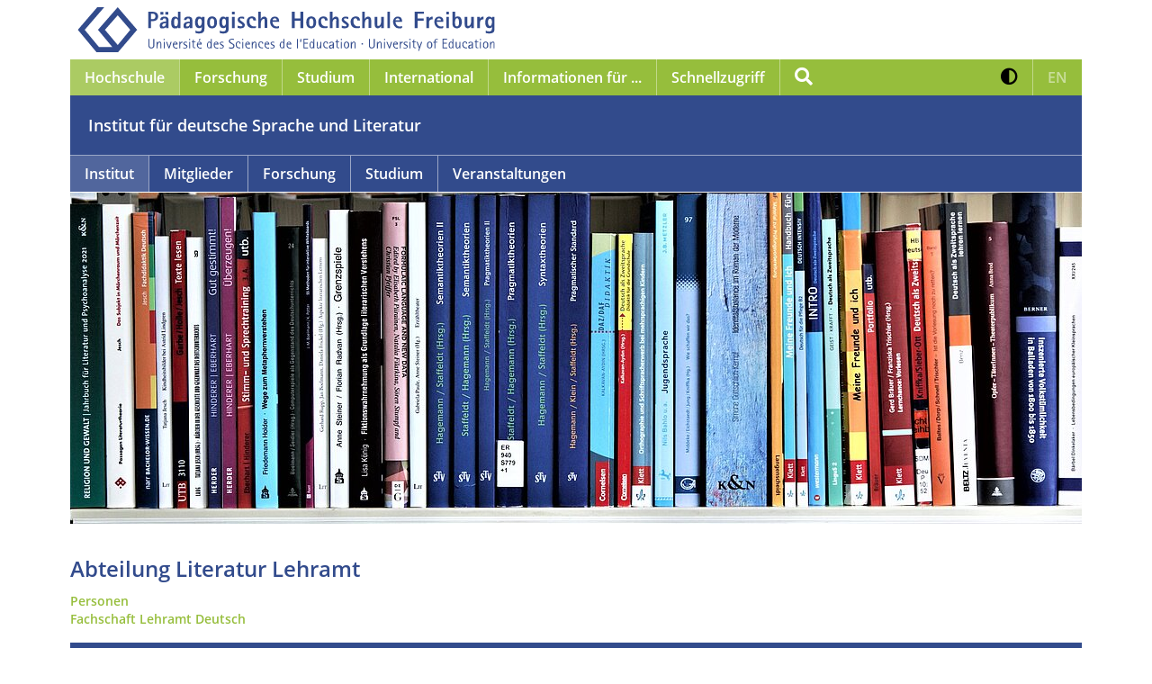

--- FILE ---
content_type: text/html; charset=utf-8
request_url: https://www.ph-freiburg.de/deutsch/institut/abteilung-literatur-lehramt.html
body_size: 14864
content:
<!DOCTYPE html>
<html lang="de" dir="ltr">
<head>

<meta charset="utf-8">
<!-- 
	This website is powered by TYPO3 - inspiring people to share!
	TYPO3 is a free open source Content Management Framework initially created by Kasper Skaarhoj and licensed under GNU/GPL.
	TYPO3 is copyright 1998-2026 of Kasper Skaarhoj. Extensions are copyright of their respective owners.
	Information and contribution at https://typo3.org/
-->



<title>Abteilung Literatur Lehramt</title>
<meta name="generator" content="TYPO3 CMS">
<meta name="robots" content="index, follow">
<meta name="viewport" content="width=device-width, initial-scale=1">
<meta name="twitter:card" content="summary">
<meta name="revisit-after" content="1 day">


<link rel="stylesheet" href="/_assets/cc3dd7db45300ecc1f3aeed85bda5532/CSS/styles.css?1761646906" media="all">
<link rel="stylesheet" href="/fileadmin/css/print.css?1729785691" media="print">
<link rel="stylesheet" href="/fileadmin/css/custom.css?1751291927" media="all">
<link rel="stylesheet" href="/typo3temp/assets/css/7062b4214aa22f4c9e803b0e0212f4f2.css?1743545681" media="all">






<link rel="icon" href="/_assets/cc3dd7db45300ecc1f3aeed85bda5532/Icons/favicon.ico" sizes="32x32"><link rel="icon" href="/_assets/cc3dd7db45300ecc1f3aeed85bda5532/Icons/icon.svg" type="image/svg+xml"><link rel="apple-touch-icon" href="">    		<!-- Matomo -->
			<script>
  			var _paq = window._paq = window._paq || [];
  			/* tracker methods like "setCustomDimension" should be called before "trackPageView" */
			_paq.push(['disableCookies']);
  			_paq.push(['trackPageView']);
  			_paq.push(['enableLinkTracking']);
  			(function() {
    			var u="https://matomo.ph-freiburg.de/";
    			_paq.push(['setTrackerUrl', u+'matomo.php']);
    			_paq.push(['setSiteId', '10']);
    			var d=document, g=d.createElement('script'), s=d.getElementsByTagName('script')[0];
    			g.async=true; g.src=u+'matomo.js'; s.parentNode.insertBefore(g,s);
  			})();
			</script>
			<!-- End Matomo Code -->
<link rel="canonical" href="https://www.ph-freiburg.de/deutsch/institut/abteilung-literatur-lehramt.html"/>
</head>
<body>
<div class="container">

    
    
    

	
		
		
		
			
				
			
		
			
		
			
		
		
	

    <header>
    	<a class="phf-logo" id="phf-logo" href="/index.html">  	
            <img src="/_assets/cc3dd7db45300ecc1f3aeed85bda5532/Images/logo-big-blue.svg" class="img-fluid"
                 alt="Logo Pädagogische Hochschule Freiburg">
        </a>
        <div class="nav-wrapper">
            <nav class="navbar navbar-expand-lg phf-green">
 				<a class="navbar-brand" href="/index.html">  	
					<img src="/_assets/cc3dd7db45300ecc1f3aeed85bda5532/Images/logo-small.svg"
                 		alt="Logo Pädagogische Hochschule Freiburg">
       		 	</a>
        		<a class="phf-search" href="javascript:void(0)" data-toggle="modal" data-target="#phfSearchModal">
            		<span aria-hidden="true" class="fa fa-search"></span>
            		<span class="sr-only">Suche</span>
        		</a>
        		<a class="phf-contrast d-lg-none" href="#" role="button" aria-pressed="false">
            		<span aria-hidden="true" class="fa fa-adjust"></span>
            		<span class="sr-only">Kontrast erhöhen</span>
        		</a>
        		<a class="lang-switch d-lg-none translation-unavailable" 
        			href="#" 
        			role="button" aria-pressed="false">
					<span aria-hidden="true"></span>
					<span>
						EN 
					</span>
					<span class="sr-only">
						Zur englischen Sprachversion
					</span>  
				</a>
        		
        		<button class="navbar-toggler" type="button" data-toggle="collapse" data-target="#navbarNavGreen"
                	aria-controls="navbarNavGreen" aria-expanded="false" aria-label="Navigation öffnen/schließen">
            			<span aria-hidden="true" class="fa fa-bars"></span>
            			<span aria-hidden="true" class="fa fa-times"></span>
        		</button>
        		<div class="collapse navbar-collapse" id="navbarNavGreen">
            		<ul class="navbar-nav">
                		<li class="nav-item dropdown active"><button class="nav-link dropdown-toggle" type="button" data-toggle="dropdown" aria-haspopup="true" aria-expanded="true">
                    <span id="dropdown-toggle-145">Hochschule</span>
                    <span aria-hidden="true" class="fa fa-angle-down d-lg-none"></span>
                </button>
                <div class="dropdown-wrapper level1">
                    <ul id="dropdown-menu-145" class="dropdown-menu" aria-labelledby="dropdown-toggle-145"><li class="dropdown-submenu"><a href="/hochschule/themen-im-fokus.html" target="_self">Themen im Fokus</a><button id="dropdown-toggle-227" class="dropdown-toggle" type="button" data-toggle="dropdown" aria-haspopup="true" aria-expanded="false">
                    <span class="sr-only">Untermenü von Themen im Fokus</span>
                    <span aria-hidden="true" class="fa fa-angle-down"></span>
                </button>
                <div class="dropdown-wrapper level2">
                    <ul id="dropdown-menu-227" class="dropdown-menu" aria-labelledby="dropdown-toggle-227"><li><a href="/hochschule/themen-im-fokus/digitalisierung-kuenstliche-intelligenz.html" target="_self">Digitalisierung & Künstliche Intelligenz</a></li><li class="dropdown-submenu"><a href="/hochschule/themen-im-fokus/nachhaltigkeit.html" target="_self">Nachhaltigkeit</a><button id="dropdown-toggle-5918" class="dropdown-toggle" type="button" data-toggle="dropdown" aria-haspopup="true" aria-expanded="false">
                <span class="sr-only">Untermenü von Nachhaltigkeit</span>
                <span aria-hidden="true" class="fa fa-angle-down"></span>
            </button>
            <div class="dropdown-wrapper level3">
                <ul id="dropdown-menu-5918" class="dropdown-menu" aria-labelledby="dropdown-toggle-5918"><li><a href="/studium/masterstudiengaenge/nachhaltigkeit-und-klimabildung.html" target="_self">Master Nachhaltigkeit und Klimabildung (MSc NK)</a></li><li><a href="/hochschule/themen-im-fokus/nachhaltigkeit/klimaschutzkonzept.html" target="_self">Klimaschutzkonzept</a></li><li><a href="/hochschule/themen-im-fokus/nachhaltigkeit/studierende.html" target="_self">Studierende</a></li><li><a href="/hochschule/themen-im-fokus/nachhaltigkeit/forschung.html" target="_self">Forschung</a></li><li><a href="/hochschule/themen-im-fokus/nachhaltigkeit/lehre.html" target="_self">Lehre</a></li><li><a href="/hochschule/themen-im-fokus/nachhaltigkeit/betrieb.html" target="_self">Betrieb</a></li><li><a href="/hochschule/themen-im-fokus/nachhaltigkeit/green-office-stabsstelle-nachhaltigkeit.html" target="_self">Green Office / Stabsstelle Nachhaltigkeit</a></li><li><a href="/hochschule/themen-im-fokus/nachhaltigkeit/senatsausschuss.html" target="_self">Senatsausschuss</a></li></ul>
                    </div>
                </li><li class="dropdown-submenu"><a href="/hochschule/themen-im-fokus/nachwuchsfoerderung-und-mentoring.html" target="_self">Nachwuchsförderung & Mentoring</a><button id="dropdown-toggle-5112" class="dropdown-toggle" type="button" data-toggle="dropdown" aria-haspopup="true" aria-expanded="false">
                <span class="sr-only">Untermenü von Nachwuchsförderung & Mentoring</span>
                <span aria-hidden="true" class="fa fa-angle-down"></span>
            </button>
            <div class="dropdown-wrapper level3">
                <ul id="dropdown-menu-5112" class="dropdown-menu" aria-labelledby="dropdown-toggle-5112"><li><a href="/forschung/wissenschaftliche-karriere.html" target="_self">Wissenschaftliche Karriere</a></li><li><a href="/hochschule/hochschulleitung-und-gremien/stabsstellen-des-rektorats/gleichstellung-akademische-personalentwicklung-und-familienfoerderung/menta-mentoring-im-tandem.html" target="_self">Mentoring Nachwuchswissenschaftlerinnen</a></li><li><a href="https://www.face-freiburg.de/praxis/mentoring/ph-ingpaed/" target="_self">Mentoring berufliches Lehramt</a></li><li><a href="/hochschule/hochschulleitung-und-gremien/stabsstellen-des-rektorats/gleichstellung-akademische-personalentwicklung-und-familienfoerderung/mentoring-technik.html" target="_self">Mentoring Technikstudierende</a></li><li><a href="https://www.graduiertenakademie.de/mentoring/" target="_self">m.powerment: PH-übergreifendes Mentoringprogramm für Promovierte</a></li></ul>
                    </div>
                </li><li><a href="/hochschule/themen-im-fokus/transfer.html" target="_self">Transfer</a></li><li class="dropdown-submenu"><a href="/hochschule/themen-im-fokus/familiengerechte-hochschule.html" target="_self">Familiengerechte Hochschule</a><button id="dropdown-toggle-660" class="dropdown-toggle" type="button" data-toggle="dropdown" aria-haspopup="true" aria-expanded="false">
                <span class="sr-only">Untermenü von Familiengerechte Hochschule</span>
                <span aria-hidden="true" class="fa fa-angle-down"></span>
            </button>
            <div class="dropdown-wrapper level3">
                <ul id="dropdown-menu-660" class="dropdown-menu" aria-labelledby="dropdown-toggle-660"><li><a href="/hochschule/themen-im-fokus/familiengerechte-hochschule/studentischer-mutterschutz.html" target="_self">Studentischer Mutterschutz</a></li><li><a href="/hochschule/themen-im-fokus/familiengerechte-hochschule/studieren-mit-kind.html" target="_self">Studieren mit Kind</a></li><li><a href="/hochschule/themen-im-fokus/familiengerechte-hochschule/aktuelle-hinweise-fuer-schwangere-und-stillende-studierende.html" target="_self">aktuelle Hinweise für schwangere und stillende Studierende</a></li><li><a href="/hochschule/themen-im-fokus/familiengerechte-hochschule/pflege-von-angehoerigen.html" target="_self">Pflege von Angehörigen</a></li><li><a href="/hochschule/themen-im-fokus/familiengerechte-hochschule/beruf-und-familie.html" target="_self">Beruf und Familie</a></li><li><a href="/hochschule/themen-im-fokus/familiengerechte-hochschule/eltern-kind-zimmer-wickeltische.html" target="_self">Eltern-Kind-Zimmer / Wickeltische</a></li><li><a href="/hochschule/themen-im-fokus/familiengerechte-hochschule/ferienbetreuung.html" target="_self">Ferienbetreuung</a></li></ul>
                    </div>
                </li><li class="dropdown-submenu"><a href="/hochschule/themen-im-fokus/inklusion-und-vielfalt.html" target="_self">Inklusion & Vielfalt</a><button id="dropdown-toggle-1099" class="dropdown-toggle" type="button" data-toggle="dropdown" aria-haspopup="true" aria-expanded="false">
                <span class="sr-only">Untermenü von Inklusion & Vielfalt</span>
                <span aria-hidden="true" class="fa fa-angle-down"></span>
            </button>
            <div class="dropdown-wrapper level3">
                <ul id="dropdown-menu-1099" class="dropdown-menu" aria-labelledby="dropdown-toggle-1099"><li><a href="/hochschule/themen-im-fokus/inklusion-und-vielfalt/wirkstatt.html" target="_self">WiRKSTATT</a></li><li><a href="/hochschule/themen-im-fokus/inklusion-und-vielfalt/senatsausschuss-inklusion.html" target="_self">Senatsausschuss Inklusion</a></li><li><a href="/hochschule/themen-im-fokus/inklusion-und-vielfalt/shuffle-projekt.html" target="https://www.ph-freiburg.de/hochschule/themen-im-fokus/inklusion-und">SHUFFLE Projekt</a></li></ul>
                    </div>
                </li><li><a href="/hochschule/themen-im-fokus/bildung-fuer-alle-altersstufen.html" target="_self">Bildung für alle Altersstufen</a></li><li><a href="/hochschule/themen-im-fokus/betriebliches-gesundheitsmanagement.html" target="_self">Betriebliches Gesundheitsmanagement</a></li><li><a href="/hochschule/themen-im-fokus/kooperationen.html" target="_self">Kooperationen</a></li><li><a href="/hochschule/themen-im-fokus/foerdernde-der-hochschule.html" target="_self">Fördernde der Hochschule</a></li></ul>
                    </div>
                </li><li class="dropdown-submenu"><a href="/hochschule/hochschulleitung-und-gremien.html" target="_self">Hochschulleitung & Gremien</a><button id="dropdown-toggle-231" class="dropdown-toggle" type="button" data-toggle="dropdown" aria-haspopup="true" aria-expanded="false">
                    <span class="sr-only">Untermenü von Hochschulleitung & Gremien</span>
                    <span aria-hidden="true" class="fa fa-angle-down"></span>
                </button>
                <div class="dropdown-wrapper level2">
                    <ul id="dropdown-menu-231" class="dropdown-menu" aria-labelledby="dropdown-toggle-231"><li><a href="/hochschule/hochschulleitung-und-gremien/hochschulrat.html" target="_self">Hochschulrat</a></li><li><a href="/hochschule/hochschulleitung-und-gremien/senat.html" target="_self">Senat</a></li><li><a href="/hochschule/hochschulleitung-und-gremien/rektorat.html" target="_self">Rektorat</a></li><li class="dropdown-submenu"><a href="/hochschule/hochschulleitung-und-gremien/stabsstellen-des-rektorats.html" target="_self">Stabsstellen des Rektorats</a><button id="dropdown-toggle-6521" class="dropdown-toggle" type="button" data-toggle="dropdown" aria-haspopup="true" aria-expanded="false">
                <span class="sr-only">Untermenü von Stabsstellen des Rektorats</span>
                <span aria-hidden="true" class="fa fa-angle-down"></span>
            </button>
            <div class="dropdown-wrapper level3">
                <ul id="dropdown-menu-6521" class="dropdown-menu" aria-labelledby="dropdown-toggle-6521"><li><a href="/hochschule/hochschulleitung-und-gremien/stabsstellen-des-rektorats/gleichstellung-akademische-personalentwicklung-und-familienfoerderung.html" target="_self">Gleichstellung, akademische Personalentwicklung und Familienförderung</a></li><li><a href="/hochschule/hochschulleitung-und-gremien/stabsstellen-des-rektorats/strategie-organisationsentwicklung-und-grundsatzangelegenheiten.html" target="_self">Strategie, Organisationsentwicklung und Grundsatzangelegenheiten</a></li><li><a href="/hochschule/hochschulleitung-und-gremien/stabsstellen-des-rektorats/qualitaetsentwicklung.html" target="_self">Qualitätsentwicklung</a></li><li><a href="/hochschule/hochschulleitung-und-gremien/stabsstellen-des-rektorats/qualitaetssicherung.html" target="_self">Qualitätssicherung</a></li><li><a href="/hochschule/hochschulleitung-und-gremien/stabsstellen-des-rektorats/hochschuldidaktik-lehrinnovation-coaching.html" target="_self">Hochschuldidaktik - Lehrinnovation - Coaching</a></li><li><a href="/forschung/willkommen.html" target="_self">Forschung</a></li><li><a href="/hochschule/themen-im-fokus/nachhaltigkeit/green-office-stabsstelle-nachhaltigkeit.html" target="_self">Nachhaltigkeit</a></li></ul>
                    </div>
                </li><li><a href="/hochschule/hochschulleitung-und-gremien/datenschutz.html" target="_self">Datenschutz</a></li><li><a href="/hochschule/hochschulleitung-und-gremien/informationssicherheit.html" target="_self">Informationssicherheit</a></li><li><a href="/hochschule/hochschulleitung-und-gremien/zentraler-webmaster.html" target="_self">Zentraler Webmaster</a></li></ul>
                    </div>
                </li><li class="dropdown-submenu active"><a href="/hochschule/fakultaeten.html" target="_self">Fakultäten</a><button id="dropdown-toggle-229" class="dropdown-toggle" type="button" data-toggle="dropdown" aria-haspopup="true" aria-expanded="true">
                    <span class="sr-only">Untermenü von Fakultäten</span>
                    <span aria-hidden="true" class="fa fa-angle-down"></span>
                </button>
                <div class="dropdown-wrapper level2">
                    <ul id="dropdown-menu-229" class="dropdown-menu" aria-labelledby="dropdown-toggle-229"><li class="dropdown-submenu"><a href="/hochschule/fakultaeten/fakultaet-fuer-bildungswissenschaften.html" target="_self">Fakultät für Bildungswissenschaften</a><button id="dropdown-toggle-146" class="dropdown-toggle" type="button" data-toggle="dropdown" aria-haspopup="true" aria-expanded="false">
                <span class="sr-only">Untermenü von Fakultät für Bildungswissenschaften</span>
                <span aria-hidden="true" class="fa fa-angle-down"></span>
            </button>
            <div class="dropdown-wrapper level3">
                <ul id="dropdown-menu-146" class="dropdown-menu" aria-labelledby="dropdown-toggle-146"><li><a href="/ew/institut/home.html" target="_self">Institut für Erziehungswissenschaft</a></li><li><a href="/psychologie/home.html" target="_self">Institut für Psychologie</a></li><li><a href="/hochschule/fakultaeten/fakultaet-fuer-bildungswissenschaften/institut-fuer-sonderpaedagogik.html" target="_self">Institut für Sonderpädagogik</a></li><li><a href="/soziologie.html" target="_self">Institut für Soziologie</a></li></ul>
                    </div>
                </li><li class="dropdown-submenu active"><a href="/hochschule/fakultaeten/fakultaet-fuer-kultur-und-sozialwissenschaften.html" target="_self">Fakultät für Kultur- und Sozialwissenschaften</a><button id="dropdown-toggle-235" class="dropdown-toggle" type="button" data-toggle="dropdown" aria-haspopup="true" aria-expanded="true">
                    <span class="sr-only">Untermenü von Fakultät für Kultur- und Sozialwissenschaften</span>
                    <span aria-hidden="true" class="fa fa-angle-down"></span>
                </button>
                <div class="dropdown-wrapper level3">
                    <ul id="dropdown-menu-235" class="dropdown-menu" aria-labelledby="dropdown-toggle-235"><li><a href="/hochschule/fakultaeten/fakultaet-fuer-kultur-und-sozialwissenschaften/anglistik/institut.html" target="_self">Institut für Anglistik</a></li><li><a href="/kunst.html" target="_self">Institut der Bildenden Künste</a></li><li class="active"><a href="/deutsch.html" target="_self">Institut für deutsche Sprache und Literatur</a></li><li><a href="/musik.html" target="_self">Institut für Musik</a></li><li><a href="/politik-und-geschichtswissenschaft.html" target="_self">Institut für Politik- und Geschichtswissenschaft</a></li><li><a href="/romanistik.html" target="_self">Institut für Romanistik</a></li><li><a href="/theologie.html" target="_self">Institut der Theologien</a></li></ul>
                    </div>
                </li><li class="dropdown-submenu"><a href="/hochschule/fakultaeten/fakultaet-fuer-mathematik-naturwissenschaften-und-technik.html" target="_self">Fakultät für Mathematik, Naturwissenschaften und Technik</a><button id="dropdown-toggle-236" class="dropdown-toggle" type="button" data-toggle="dropdown" aria-haspopup="true" aria-expanded="false">
                <span class="sr-only">Untermenü von Fakultät für Mathematik, Naturwissenschaften und Technik</span>
                <span aria-hidden="true" class="fa fa-angle-down"></span>
            </button>
            <div class="dropdown-wrapper level3">
                <ul id="dropdown-menu-236" class="dropdown-menu" aria-labelledby="dropdown-toggle-236"><li><a href="/abug.html" target="_self">Institut für Alltagskultur, Bewegung und Gesundheit</a></li><li><a href="/ibw.html" target="_self">Institut für Berufs- und Wirtschaftspädagogik</a></li><li><a href="/biologie.html" target="_self">Institut für Biologie und ihre Didaktik</a></li><li><a href="/hochschule/fakultaeten/fakultaet-fuer-mathematik-naturwissenschaften-und-technik/institut-fuer-chemie-physik-technik-und-ihre-didaktiken.html" target="_self">Institut für Chemie, Physik, Technik und ihre Didaktiken</a></li><li><a href="/geographie.html" target="_self">Institut für Geographie und ihre Didaktik</a></li><li><a href="/mathe.html" target="_self">Institut für Mathematische Bildung</a></li></ul>
                    </div>
                </li></ul>
                    </div>
                </li><li class="dropdown-submenu"><a href="/hochschule/einrichtungen.html" target="_self">Einrichtungen</a><button id="dropdown-toggle-675" class="dropdown-toggle" type="button" data-toggle="dropdown" aria-haspopup="true" aria-expanded="false">
                    <span class="sr-only">Untermenü von Einrichtungen</span>
                    <span aria-hidden="true" class="fa fa-angle-down"></span>
                </button>
                <div class="dropdown-wrapper level2">
                    <ul id="dropdown-menu-675" class="dropdown-menu" aria-labelledby="dropdown-toggle-675"><li><a href="https://www.face-freiburg.de/" target="_self">School of Education FACE</a></li><li><a href="https://icse.ph-freiburg.de/" target="_self">International Centre for STEM Education (ICSE)</a></li><li><a href="/recce.html" target="_self">Research Center for Climate Change Education and Education for Sustainable Development (ReCCE)</a></li><li><a href="/hochschule/einrichtungen/center-for-interdisciplinary-research-on-digital-education-cirde.html" target="_self">Center for Interdisciplinary Research on Digital Education (CIRDE)</a></li><li><a href="https://www.kebu-freiburg.de/" target="_self">Kompetenzverbund empirische Bildungs- und Unterrichtsforschung (KeBU)</a></li><li><a href="/bibliothek.html" target="_self">Bibliothek</a></li><li><a href="/zik/home.html" target="_self">Zentrum für Informations- und Kommunikationstechnologie (ZIK)</a></li><li><a href="/hochschule/einrichtungen/zentrum-fuer-schulpraktische-studien.html" target="_self">Zentrum für Schulpraktische Studien (ZfS)</a></li><li><a href="/zelf.html" target="_self">Zentrum für Lehrkräftefortbildung (ZELF)</a></li><li><a href="/deutsch/institut/zfdc.html" target="_self">Zentrum für didaktische Computerspielforschung (ZfdC)</a></li><li><a href="/studiumplus.html" target="_self">Studium Plus</a></li><li><a href="/sprachenzentrum.html" target="_self">Sprachenzentrum</a></li><li><a href="/schreibzentrum.html" target="_self">Schreibzentrum</a></li><li><a href="/hochschule/hochschulleitung-und-gremien/stabsstellen-des-rektorats/gleichstellung-akademische-personalentwicklung-und-familienfoerderung/ph-campinis.html" target="_self">Hochschul-Kita Campinis</a></li><li><a href="https://www.hochschulsport.uni-freiburg.de/" target="_self">Allgemeiner Hochschulsport</a></li></ul>
                    </div>
                </li><li class="dropdown-submenu"><a href="/hochschule/beratung-und-interessensvertretungen.html" target="_self">Beratung & Interessensvertretungen</a><button id="dropdown-toggle-689" class="dropdown-toggle" type="button" data-toggle="dropdown" aria-haspopup="true" aria-expanded="false">
                    <span class="sr-only">Untermenü von Beratung & Interessensvertretungen</span>
                    <span aria-hidden="true" class="fa fa-angle-down"></span>
                </button>
                <div class="dropdown-wrapper level2">
                    <ul id="dropdown-menu-689" class="dropdown-menu" aria-labelledby="dropdown-toggle-689"><li><a href="/hochschule/hochschulleitung-und-gremien/stabsstellen-des-rektorats/gleichstellung-akademische-personalentwicklung-und-familienfoerderung.html" target="_self">Stabsstelle Gleichstellung / Gleichstellungsbeauftragte</a></li><li><a href="/hochschule/beratung-und-interessensvertretungen/beauftragte-fuer-chancengleichheit.html" target="_self">Beauftragte für Chancengleichheit</a></li><li><a href="/forschung/wissenschaftliche-karriere/promotion/doktorand-innenkonvent.html" target="_self">Promovierendenkonvent</a></li><li><a href="/hochschule/beratung-und-interessensvertretungen/ansprechpersonen-sexuelle-belaestigung.html" target="_self">Ansprechpersonen Sexuelle Belästigung</a></li><li><a href="/hochschule/beratung-und-interessensvertretungen/ansprechperson-fuer-antidiskriminierung.html" target="_self">Ansprechperson für Antidiskriminierung</a></li><li><a href="/hochschule/beratung-und-interessensvertretungen/angebote-und-informationen-fuer-gefluechtete.html" target="_self">Ansprechperson für Geflüchtete</a></li><li><a href="/hochschule/beratung-und-interessensvertretungen/beauftragter-fuer-studierende-mit-behinderungen-und-chronischen-krankheiten.html" target="_self">Beauftragter für Studierende mit Behinderungen und chronischen Krankheiten</a></li><li><a href="/hochschule/beratung-und-interessensvertretungen/ombudsmann-sicherung-guter-wissenschaftlicher-praxis.html" target="_self">Ombudsmann Sicherung guter wissenschaftlicher Praxis</a></li><li><a href="/hochschule/beratung-und-interessensvertretungen/ombudsperson-fuer-promotionsangelegenheiten.html" target="_self">Ombudsperson für Promotionsangelegenheiten</a></li><li><a href="/hochschule/beratung-und-interessensvertretungen/personalrat.html" target="_self">Personalrat</a></li><li><a href="/hochschule/beratung-und-interessensvertretungen/schwerbehindertenvertretung.html" target="_self">Schwerbehindertenvertretung</a></li><li><a href="https://vs-ph-freiburg.de/" target="_self">Verfasste Studierendenschaft</a></li></ul>
                    </div>
                </li><li><a href="/hochschule/presse-kommunikation.html" target="_self">Presse & Kommunikation</a></li><li class="dropdown-submenu"><a href="/hochschule/verwaltung.html" target="_self">Verwaltung</a><button id="dropdown-toggle-230" class="dropdown-toggle" type="button" data-toggle="dropdown" aria-haspopup="true" aria-expanded="false">
                    <span class="sr-only">Untermenü von Verwaltung</span>
                    <span aria-hidden="true" class="fa fa-angle-down"></span>
                </button>
                <div class="dropdown-wrapper level2">
                    <ul id="dropdown-menu-230" class="dropdown-menu" aria-labelledby="dropdown-toggle-230"><li><a href="/hochschule/verwaltung/kanzler.html" target="_self">Kanzler</a></li><li class="dropdown-submenu"><a href="/hochschule/verwaltung/personal.html" target="_self">Personal</a><button id="dropdown-toggle-402" class="dropdown-toggle" type="button" data-toggle="dropdown" aria-haspopup="true" aria-expanded="false">
                <span class="sr-only">Untermenü von Personal</span>
                <span aria-hidden="true" class="fa fa-angle-down"></span>
            </button>
            <div class="dropdown-wrapper level3">
                <ul id="dropdown-menu-402" class="dropdown-menu" aria-labelledby="dropdown-toggle-402"><li><a href="/hochschule/verwaltung/personal/formulare-und-hinweise-fuer-die-einstellung-stud-und-wiss-hilfskraefte.html" target="_self">Formulare und Hinweise für die Einstellung stud. und wiss. Hilfskräfte</a></li><li><a href="/hochschule/verwaltung/personal/reisekostenabrechnung-fuer-externe.html" target="_self">Reisekostenabrechnung für Externe</a></li></ul>
                    </div>
                </li><li class="dropdown-submenu"><a href="/hochschule/verwaltung/finanzen-und-organisation.html" target="_self">Finanzen und Organisation</a><button id="dropdown-toggle-403" class="dropdown-toggle" type="button" data-toggle="dropdown" aria-haspopup="true" aria-expanded="false">
                <span class="sr-only">Untermenü von Finanzen und Organisation</span>
                <span aria-hidden="true" class="fa fa-angle-down"></span>
            </button>
            <div class="dropdown-wrapper level3">
                <ul id="dropdown-menu-403" class="dropdown-menu" aria-labelledby="dropdown-toggle-403"><li><a href="/hochschule/verwaltung/finanzen-und-organisation/drittmittelfinanzierung.html" target="_self">Drittmittelfinanzierung</a></li><li><a href="/hochschule/verwaltung/finanzen-und-organisation/oeffentliche-vergabe.html" target="_self">Öffentliche Vergabe</a></li><li><a href="/hochschule/verwaltung/finanzen-und-organisation/elektronische-rechnung-stellen.html" target="_self">Elektronische Rechnung stellen</a></li><li><a href="/hochschule/verwaltung/finanzen-und-organisation/steuern.html" target="_self">Steuern</a></li><li><a href="/hochschule/verwaltung/finanzen-und-organisation/vermietung-von-raeumen-an-hochschulexterne-nutzende.html" target="_self">Vermietung von Räumen an hochschulexterne Nutzende</a></li><li><a href="/hochschule/verwaltung/finanzen-und-organisation/haushaltsglossar.html" target="_self">Haushaltsglossar</a></li></ul>
                    </div>
                </li><li class="dropdown-submenu"><a href="/hochschule/verwaltung/technischer-dienst.html" target="_self">Technischer Dienst</a><button id="dropdown-toggle-404" class="dropdown-toggle" type="button" data-toggle="dropdown" aria-haspopup="true" aria-expanded="false">
                <span class="sr-only">Untermenü von Technischer Dienst</span>
                <span aria-hidden="true" class="fa fa-angle-down"></span>
            </button>
            <div class="dropdown-wrapper level3">
                <ul id="dropdown-menu-404" class="dropdown-menu" aria-labelledby="dropdown-toggle-404"><li><a href="/hochschule/verwaltung/technischer-dienst/ersthelfende-und-standorte-der-erste-hilfe-kaesten.html" target="_self">Ersthelfende und Standorte der Erste-Hilfe-Kästen</a></li><li><a href="/hochschule/themen-im-fokus/nachhaltigkeit/klimaschutzkonzept.html" target="_self">Klimaschutzkonzept</a></li><li><a href="/hochschule/verwaltung/technischer-dienst/hitzeschutz.html" target="_self">Hitzeschutz</a></li><li><a href="/hochschule/verwaltung/technischer-dienst/energiesparen.html" target="_self">Energiesparen</a></li><li><a href="/hochschule/verwaltung/technischer-dienst/pruefung-ortsveraenderlicher-elektrischer-geraete.html" target="_self">Prüfung ortsveränderlicher elektrischer Geräte</a></li></ul>
                    </div>
                </li><li class="dropdown-submenu"><a href="/hochschule/verwaltung/studierendenservice.html" target="_self">Studierendenservice</a><button id="dropdown-toggle-405" class="dropdown-toggle" type="button" data-toggle="dropdown" aria-haspopup="true" aria-expanded="false">
                <span class="sr-only">Untermenü von Studierendenservice</span>
                <span aria-hidden="true" class="fa fa-angle-down"></span>
            </button>
            <div class="dropdown-wrapper level3">
                <ul id="dropdown-menu-405" class="dropdown-menu" aria-labelledby="dropdown-toggle-405"><li><a href="/hochschule/verwaltung/studierendenservice/personal.html" target="_self">Personal</a></li><li><a href="/hochschule/verwaltung/studierendenservice/studien-service-center-ssc.html" target="_self">Studien-Service-Center (SSC)</a></li><li><a href="/hochschule/verwaltung/studierendenservice/zentrale-studienberatung.html" target="_self">Zentrale Studienberatung</a></li><li><a href="/hochschule/verwaltung/studierendenservice/studierendensekretariat.html" target="_self">Studierendensekretariat</a></li><li><a href="/hochschule/verwaltung/studierendenservice/akademisches-pruefungsamt.html" target="_self">Akademisches Prüfungsamt</a></li></ul>
                    </div>
                </li><li><a href="/international/das-international-office.html" target="_self">International Office</a></li></ul>
                    </div>
                </li><li class="dropdown-submenu"><a href="/hochschule/informationen.html" target="_self">Informationen</a><button id="dropdown-toggle-681" class="dropdown-toggle" type="button" data-toggle="dropdown" aria-haspopup="true" aria-expanded="false">
                    <span class="sr-only">Untermenü von Informationen</span>
                    <span aria-hidden="true" class="fa fa-angle-down"></span>
                </button>
                <div class="dropdown-wrapper level2">
                    <ul id="dropdown-menu-681" class="dropdown-menu" aria-labelledby="dropdown-toggle-681"><li><a href="/hochschule/informationen/jahresberichte-und-statistische-jahrbuecher.html" target="_self">Jahresberichte und Statistische Jahrbücher</a></li><li><a href="/hochschule/informationen/pressemitteilungen.html" target="_self">Pressemitteilungen</a></li><li><a href="/hochschule/informationen/hochschulzeitschrift-ph-fr.html" target="_self">Hochschulzeitschrift ph-fr</a></li><li><a href="/hochschule/informationen/ph-aktuell.html" target="_self">PH-Aktuell</a></li></ul>
                    </div>
                </li><li class="dropdown-submenu"><a href="/hochschule/bekanntmachungen.html" target="_self">Bekanntmachungen</a><button id="dropdown-toggle-1103" class="dropdown-toggle" type="button" data-toggle="dropdown" aria-haspopup="true" aria-expanded="false">
                    <span class="sr-only">Untermenü von Bekanntmachungen</span>
                    <span aria-hidden="true" class="fa fa-angle-down"></span>
                </button>
                <div class="dropdown-wrapper level2">
                    <ul id="dropdown-menu-1103" class="dropdown-menu" aria-labelledby="dropdown-toggle-1103"><li><a href="/hochschule/bekanntmachungen/amtliche-bekanntmachungen.html" target="_self">Amtliche Bekanntmachungen</a></li><li><a href="/hochschule/bekanntmachungen/weitere-bekanntmachungen.html" target="_self">Weitere Bekanntmachungen</a></li></ul>
                    </div>
                </li><li><a href="/hochschule/job-karriere.html" target="_self">Job & Karriere</a></li></ul>
                    </div>
                </li><li class="nav-item dropdown"><button class="nav-link dropdown-toggle" type="button" data-toggle="dropdown" aria-haspopup="true" aria-expanded="false">
                    <span id="dropdown-toggle-210">Forschung</span>
                    <span aria-hidden="true" class="fa fa-angle-down d-lg-none"></span>
                </button>
                <div class="dropdown-wrapper level1">
                    <ul id="dropdown-menu-210" class="dropdown-menu" aria-labelledby="dropdown-toggle-210"><li><a href="/forschung/willkommen.html" target="_self">Willkommen</a></li><li><a href="/forschung/forschungsprofil.html" target="_self">Forschungsprofil</a></li><li><a href="/forschung/forschungsaktivitaeten.html" target="_self">Forschungsaktivitäten</a></li><li class="dropdown-submenu"><a href="/forschung/wissenschaftliche-karriere.html" target="_self">Wissenschaftliche Karriere</a><button id="dropdown-toggle-1492" class="dropdown-toggle" type="button" data-toggle="dropdown" aria-haspopup="true" aria-expanded="false">
                    <span class="sr-only">Untermenü von Wissenschaftliche Karriere</span>
                    <span aria-hidden="true" class="fa fa-angle-down"></span>
                </button>
                <div class="dropdown-wrapper level2">
                    <ul id="dropdown-menu-1492" class="dropdown-menu" aria-labelledby="dropdown-toggle-1492"><li><a href="/forschung/wissenschaftliche-karriere/forschungsorientiertes-studium.html" target="_self">Forschungsorientiertes Studium</a></li><li class="dropdown-submenu"><a href="/forschung/wissenschaftliche-karriere/promotion.html" target="_self">Promotion</a><button id="dropdown-toggle-2316" class="dropdown-toggle" type="button" data-toggle="dropdown" aria-haspopup="true" aria-expanded="false">
                <span class="sr-only">Untermenü von Promotion</span>
                <span aria-hidden="true" class="fa fa-angle-down"></span>
            </button>
            <div class="dropdown-wrapper level3">
                <ul id="dropdown-menu-2316" class="dropdown-menu" aria-labelledby="dropdown-toggle-2316"><li><a href="/forschung/wissenschaftliche-karriere/promotion/promovieren-in-freiburg.html" target="_self">Promovieren in Freiburg</a></li><li><a href="/forschung/wissenschaftliche-karriere/promotion/finanzierung-rechtliches.html" target="_self">Finanzierung & Rechtliches</a></li><li><a href="/forschung/wissenschaftliche-karriere/promotion/zulassung-immatrikulation-co.html" target="_self">Zulassung, Immatrikulation & Co.</a></li><li><a href="/forschung/wissenschaftliche-karriere/promotion/doktorand-innenkonvent.html" target="_self">Doktorand/-innenkonvent</a></li></ul>
                    </div>
                </li><li><a href="/forschung/wissenschaftliche-karriere/postdoc-phase.html" target="_self">Postdoc-Phase</a></li><li><a href="/forschung/wissenschaftliche-karriere/auf-dem-weg-zur-professur.html" target="_self">Auf dem Weg zur Professur</a></li><li class="dropdown-submenu"><a href="/forschung/wissenschaftliche-karriere/graduiertenfoerderung.html" target="_self">Graduiertenförderung</a><button id="dropdown-toggle-1493" class="dropdown-toggle" type="button" data-toggle="dropdown" aria-haspopup="true" aria-expanded="false">
                <span class="sr-only">Untermenü von Graduiertenförderung</span>
                <span aria-hidden="true" class="fa fa-angle-down"></span>
            </button>
            <div class="dropdown-wrapper level3">
                <ul id="dropdown-menu-1493" class="dropdown-menu" aria-labelledby="dropdown-toggle-1493"><li><a href="/forschung/wissenschaftliche-karriere/graduiertenfoerderung/biwak-aktuelles.html" target="_self">BiwAk-Aktuelles</a></li><li><a href="/forschung/wissenschaftliche-karriere/graduiertenfoerderung/beratung-mentoring-coaching.html" target="_self">Beratung, Mentoring & Coaching</a></li><li><a href="/forschung/wissenschaftliche-karriere/graduiertenfoerderung/qualifizierung-vernetzung.html" target="_self">Qualifizierung & Vernetzung</a></li><li><a href="/forschung/wissenschaftliche-karriere/graduiertenfoerderung/foerdermassnahmen.html" target="_self">Fördermaßnahmen</a></li><li><a href="/forschung/wissenschaftliche-karriere/graduiertenfoerderung/ausschreibungen-und-stellenmarkt.html" target="_self">Ausschreibungen und Stellenmarkt</a></li><li><a href="/forschung/wissenschaftliche-karriere/graduiertenfoerderung/biwak-kursanmeldung.html" target="_self">BiwAk-Kursanmeldung</a></li><li><a href="/forschung/wissenschaftliche-karriere/graduiertenfoerderung/biwak-kursevaluation.html" target="_self">BiwAk-Kursevaluation</a></li></ul>
                    </div>
                </li></ul>
                    </div>
                </li><li class="dropdown-submenu"><a href="/forschung/service-fuer-die-forschung.html" target="_self">Service für die Forschung</a><button id="dropdown-toggle-1532" class="dropdown-toggle" type="button" data-toggle="dropdown" aria-haspopup="true" aria-expanded="false">
                    <span class="sr-only">Untermenü von Service für die Forschung</span>
                    <span aria-hidden="true" class="fa fa-angle-down"></span>
                </button>
                <div class="dropdown-wrapper level2">
                    <ul id="dropdown-menu-1532" class="dropdown-menu" aria-labelledby="dropdown-toggle-1532"><li><a href="/forschung/service-fuer-die-forschung/drittmittel-einwerben.html" target="_self">Drittmittel einwerben</a></li><li><a href="/forschung/service-fuer-die-forschung/interne-forschungsfoerderung.html" target="_self">Interne Forschungsförderung</a></li><li><a href="/forschung/service-fuer-die-forschung/forschungsinfrastruktur.html" target="_self">Forschungsinfrastruktur</a></li><li><a href="/forschung/service-fuer-die-forschung/forschungskultur.html" target="_self">Forschungskultur</a></li><li><a href="/forschung/service-fuer-die-forschung/ethikkommission.html" target="_self">Ethikkommission</a></li><li><a href="/forschung/service-fuer-die-forschung/forschung-publizieren.html" target="_self">Forschung publizieren</a></li><li><a href="/forschung/service-fuer-die-forschung/forschungsdrehkreuz-schule.html" target="_self">Forschungsdrehkreuz Schule</a></li><li><a href="/forschung/service-fuer-die-forschung/empirische-forschungsmethoden-an-der-paedagogischen-hochschule-freiburg.html" target="_self">Empirische Forschungsmethoden an der Pädagogischen Hochschule Freiburg</a></li><li><a href="https://www-alt.ph-freiburg.de/forschung-nachwuchs/bildungsforschung/forschungsdatenbank.html" target="_self">Forschungsdatenbank</a></li></ul>
                    </div>
                </li><li><a href="/forschung/veranstaltungen.html" target="_self">Veranstaltungen</a></li><li><a href="/forschung/team-prorektorat-forschung.html" target="_self">Team Prorektorat Forschung</a></li></ul>
                    </div>
                </li><li class="nav-item dropdown"><button class="nav-link dropdown-toggle" type="button" data-toggle="dropdown" aria-haspopup="true" aria-expanded="false">
                    <span id="dropdown-toggle-209">Studium</span>
                    <span aria-hidden="true" class="fa fa-angle-down d-lg-none"></span>
                </button>
                <div class="dropdown-wrapper level1">
                    <ul id="dropdown-menu-209" class="dropdown-menu" aria-labelledby="dropdown-toggle-209"><li class="dropdown-submenu"><a href="/studium/studienorientierung.html" target="_self">Studienorientierung</a><button id="dropdown-toggle-182" class="dropdown-toggle" type="button" data-toggle="dropdown" aria-haspopup="true" aria-expanded="false">
                    <span class="sr-only">Untermenü von Studienorientierung</span>
                    <span aria-hidden="true" class="fa fa-angle-down"></span>
                </button>
                <div class="dropdown-wrapper level2">
                    <ul id="dropdown-menu-182" class="dropdown-menu" aria-labelledby="dropdown-toggle-182"><li><a href="/studium/studienorientierung/studienangebot.html" target="_self">Studienangebot</a></li><li><a href="/studium/studienorientierung/lehramt-studieren.html" target="_self">Lehramt studieren</a></li><li class="dropdown-submenu"><a href="/studium/studienorientierung/kennenlernangebote.html" target="_self">Kennenlernangebote</a><button id="dropdown-toggle-838" class="dropdown-toggle" type="button" data-toggle="dropdown" aria-haspopup="true" aria-expanded="false">
                <span class="sr-only">Untermenü von Kennenlernangebote</span>
                <span aria-hidden="true" class="fa fa-angle-down"></span>
            </button>
            <div class="dropdown-wrapper level3">
                <ul id="dropdown-menu-838" class="dropdown-menu" aria-labelledby="dropdown-toggle-838"><li><a href="/studium/studienorientierung/kennenlernangebote/studieninformationstag.html" target="_self">Studieninformationstag</a></li><li><a href="/studium/studienorientierung/kennenlernangebote/schnupperstudium.html" target="_self">Schnupperstudium</a></li><li><a href="/studium/studienorientierung/kennenlernangebote/boys-day.html" target="_self">Boys' Day</a></li><li><a href="/studium/studienorientierung/kennenlernangebote/girls-day.html" target="_self">Girls' Day</a></li><li><a href="/studium/studienorientierung/kennenlernangebote/freiburger-hochschultag.html" target="_self">Freiburger Hochschultag</a></li></ul>
                    </div>
                </li><li class="dropdown-submenu"><a href="/studium/studienorientierung/studienwahl.html" target="_self">Studienwahl</a><button id="dropdown-toggle-841" class="dropdown-toggle" type="button" data-toggle="dropdown" aria-haspopup="true" aria-expanded="false">
                <span class="sr-only">Untermenü von Studienwahl</span>
                <span aria-hidden="true" class="fa fa-angle-down"></span>
            </button>
            <div class="dropdown-wrapper level3">
                <ul id="dropdown-menu-841" class="dropdown-menu" aria-labelledby="dropdown-toggle-841"><li><a href="/studium/studienorientierung/studienwahl/berufsziel-lehrkraft.html" target="_self">Berufsziel Lehrkraft</a></li><li><a href="/studium/studienorientierung/studienwahl/das-entscheidungstraining-best.html" target="_self">Das Entscheidungstraining BEST</a></li><li><a href="/studium/studienorientierung/studienwahl/online-selbsttests.html" target="_self">Online-Selbsttests</a></li><li><a href="/studium/studienorientierung/studienwahl/hochschulmessen.html" target="_self">Hochschulmessen</a></li><li><a href="/studium/studienorientierung/studienwahl/studieninfoportale.html" target="_self">Studieninfoportale</a></li></ul>
                    </div>
                </li></ul>
                    </div>
                </li><li class="dropdown-submenu"><a href="/studium/beraten-und-informieren.html" target="_self">Beraten & Informieren</a><button id="dropdown-toggle-183" class="dropdown-toggle" type="button" data-toggle="dropdown" aria-haspopup="true" aria-expanded="false">
                    <span class="sr-only">Untermenü von Beraten & Informieren</span>
                    <span aria-hidden="true" class="fa fa-angle-down"></span>
                </button>
                <div class="dropdown-wrapper level2">
                    <ul id="dropdown-menu-183" class="dropdown-menu" aria-labelledby="dropdown-toggle-183"><li><a href="/hochschule/verwaltung/studierendenservice/studien-service-center-ssc.html" target="_self">Studien-Service-Center (SSC)</a></li><li class="dropdown-submenu"><a href="/studium/beraten-und-informieren/zentrale-studienberatung.html" target="_self">Zentrale Studienberatung</a><button id="dropdown-toggle-1223" class="dropdown-toggle" type="button" data-toggle="dropdown" aria-haspopup="true" aria-expanded="false">
                <span class="sr-only">Untermenü von Zentrale Studienberatung</span>
                <span aria-hidden="true" class="fa fa-angle-down"></span>
            </button>
            <div class="dropdown-wrapper level3">
                <ul id="dropdown-menu-1223" class="dropdown-menu" aria-labelledby="dropdown-toggle-1223"><li><a href="/studium/beraten-und-informieren/zentrale-studienberatung/thinkforward-studienzweifel-ueberwinden-zukunft-gestalten.html" target="_self">ThinkForward – Studienzweifel überwinden, Zukunft gestalten!</a></li></ul>
                    </div>
                </li><li><a href="/studium/beraten-und-informieren/fachspezifische-studienberatung.html" target="_self">Fachspezifische Studienberatung</a></li><li><a href="/studium/beraten-und-informieren/studienfinanzierung.html" target="_self">Studienfinanzierung</a></li><li><a href="/studium/beraten-und-informieren/un-behindert-studieren.html" target="_self">Un-behindert studieren</a></li><li><a href="/studium/beraten-und-informieren/studieren-mit-familie.html" target="_self">Studieren mit Familie</a></li><li><a href="/studium/beraten-und-informieren/schwangerschaft-und-mutterschutz.html" target="_self">Schwangerschaft und Mutterschutz</a></li><li><a href="/studium/beraten-und-informieren/internationales.html" target="_self">Internationales</a></li><li><a href="/studium/beraten-und-informieren/weitere-beratungsangebote.html" target="_self">Weitere Beratungsangebote</a></li></ul>
                    </div>
                </li><li class="dropdown-submenu"><a href="/studium/bewerben-und-einschreiben.html" target="_self">Bewerben & Einschreiben</a><button id="dropdown-toggle-184" class="dropdown-toggle" type="button" data-toggle="dropdown" aria-haspopup="true" aria-expanded="false">
                    <span class="sr-only">Untermenü von Bewerben & Einschreiben</span>
                    <span aria-hidden="true" class="fa fa-angle-down"></span>
                </button>
                <div class="dropdown-wrapper level2">
                    <ul id="dropdown-menu-184" class="dropdown-menu" aria-labelledby="dropdown-toggle-184"><li><a href="/studium/bewerben-und-einschreiben/bewerben.html" target="_self">Bewerben</a></li><li><a href="/studium/bewerben-und-einschreiben/hochschul-studiengangswechsel.html" target="_self">Hochschul-/Studiengangswechsel</a></li><li><a href="/studium/bewerben-und-einschreiben/studieren-ohne-abitur.html" target="_self">Studieren ohne Abitur</a></li><li><a href="/studium/bewerben-und-einschreiben/studieren-mit-auslaendischen-abschluessen.html" target="_self">Studieren mit ausländischen Abschlüssen</a></li><li><a href="/studium/bewerben-und-einschreiben/einschreiben.html" target="_self">Einschreiben</a></li><li><a href="/studium/bewerben-und-einschreiben/zweitstudium.html" target="_self">Zweitstudium</a></li><li><a href="https://campus.ph-freiburg.de/qisserver/pages/cs/sys/portal/hisinoneStartPage.faces?chco=y" target="_blank" rel="noreferrer">Bewerbungsportal</a></li></ul>
                    </div>
                </li><li class="dropdown-submenu"><a href="/studium/bachelorstudiengaenge.html" target="_self">Bachelorstudiengänge</a><button id="dropdown-toggle-1007" class="dropdown-toggle" type="button" data-toggle="dropdown" aria-haspopup="true" aria-expanded="false">
                    <span class="sr-only">Untermenü von Bachelorstudiengänge</span>
                    <span aria-hidden="true" class="fa fa-angle-down"></span>
                </button>
                <div class="dropdown-wrapper level2">
                    <ul id="dropdown-menu-1007" class="dropdown-menu" aria-labelledby="dropdown-toggle-1007"><li class="dropdown-submenu"><a href="/studium/bachelorstudiengaenge/lehramt-primarstufe.html" target="_self">Lehramt Primarstufe</a><button id="dropdown-toggle-1009" class="dropdown-toggle" type="button" data-toggle="dropdown" aria-haspopup="true" aria-expanded="false">
                <span class="sr-only">Untermenü von Lehramt Primarstufe</span>
                <span aria-hidden="true" class="fa fa-angle-down"></span>
            </button>
            <div class="dropdown-wrapper level3">
                <ul id="dropdown-menu-1009" class="dropdown-menu" aria-labelledby="dropdown-toggle-1009"><li><a href="/studium/bachelorstudiengaenge/lehramt-primarstufe/modul-und-faecheruebersicht.html" target="_self">Modul- und Fächerübersicht</a></li><li><a href="/studium/bachelorstudiengaenge/lehramt-primarstufe/bewerbung.html" target="_self">Bewerbung</a></li></ul>
                    </div>
                </li><li class="dropdown-submenu"><a href="/studium/bachelorstudiengaenge/lehramt-sekundarstufe-1-face.html" target="_self">Lehramt Sekundarstufe 1 (FACE)</a><button id="dropdown-toggle-1010" class="dropdown-toggle" type="button" data-toggle="dropdown" aria-haspopup="true" aria-expanded="false">
                <span class="sr-only">Untermenü von Lehramt Sekundarstufe 1 (FACE)</span>
                <span aria-hidden="true" class="fa fa-angle-down"></span>
            </button>
            <div class="dropdown-wrapper level3">
                <ul id="dropdown-menu-1010" class="dropdown-menu" aria-labelledby="dropdown-toggle-1010"><li><a href="/studium/bachelorstudiengaenge/lehramt-sekundarstufe-1-face/modul-und-faecheruebersicht.html" target="_self">Modul- und Fächerübersicht</a></li><li><a href="/studium/bachelorstudiengaenge/lehramt-sekundarstufe-1-face/bewerbung.html" target="_self">Bewerbung</a></li></ul>
                    </div>
                </li><li class="dropdown-submenu"><a href="/studium/bachelorstudiengaenge/europalehramt-primarstufe.html" target="_self">Europalehramt Primarstufe</a><button id="dropdown-toggle-1023" class="dropdown-toggle" type="button" data-toggle="dropdown" aria-haspopup="true" aria-expanded="false">
                <span class="sr-only">Untermenü von Europalehramt Primarstufe</span>
                <span aria-hidden="true" class="fa fa-angle-down"></span>
            </button>
            <div class="dropdown-wrapper level3">
                <ul id="dropdown-menu-1023" class="dropdown-menu" aria-labelledby="dropdown-toggle-1023"><li><a href="/studium/bachelorstudiengaenge/europalehramt-primarstufe/modul-und-faecheruebersicht.html" target="_self">Modul- und Fächerübersicht</a></li><li><a href="/studium/bachelorstudiengaenge/europalehramt-primarstufe/bewerbung.html" target="_self">Bewerbung</a></li></ul>
                    </div>
                </li><li class="dropdown-submenu"><a href="/studium/bachelorstudiengaenge/europalehramt-sekundarstufe.html" target="_self">Europalehramt Sekundarstufe</a><button id="dropdown-toggle-1026" class="dropdown-toggle" type="button" data-toggle="dropdown" aria-haspopup="true" aria-expanded="false">
                <span class="sr-only">Untermenü von Europalehramt Sekundarstufe</span>
                <span aria-hidden="true" class="fa fa-angle-down"></span>
            </button>
            <div class="dropdown-wrapper level3">
                <ul id="dropdown-menu-1026" class="dropdown-menu" aria-labelledby="dropdown-toggle-1026"><li><a href="/studium/bachelorstudiengaenge/europalehramt-sekundarstufe/modul-und-faecheruebersicht.html" target="_self">Modul- und Fächerübersicht</a></li><li><a href="/studium/bachelorstudiengaenge/europalehramt-sekundarstufe/bewerbung.html" target="_self">Bewerbung</a></li></ul>
                    </div>
                </li><li class="dropdown-submenu"><a href="/studium/bachelorstudiengaenge/deutsch-franzoesischer-bachelorstudiengang-lehramt-primarstufe.html" target="_self">Deutsch-Französischer Bachelorstudiengang Lehramt Primarstufe</a><button id="dropdown-toggle-2571" class="dropdown-toggle" type="button" data-toggle="dropdown" aria-haspopup="true" aria-expanded="false">
                <span class="sr-only">Untermenü von Deutsch-Französischer Bachelorstudiengang Lehramt Primarstufe</span>
                <span aria-hidden="true" class="fa fa-angle-down"></span>
            </button>
            <div class="dropdown-wrapper level3">
                <ul id="dropdown-menu-2571" class="dropdown-menu" aria-labelledby="dropdown-toggle-2571"><li><a href="/studium/bachelorstudiengaenge/deutsch-franzoesischer-bachelorstudiengang-lehramt-primarstufe/modul-und-faecheruebersicht.html" target="_self">Modul- und Fächerübersicht</a></li></ul>
                    </div>
                </li><li class="dropdown-submenu"><a href="/studium/bachelorstudiengaenge/deutsch-franzoesischer-bachelorstudiengang-lehramt-sekundarstufe-1.html" target="_self">Deutsch-Französischer Bachelorstudiengang Lehramt Sekundarstufe 1</a><button id="dropdown-toggle-2572" class="dropdown-toggle" type="button" data-toggle="dropdown" aria-haspopup="true" aria-expanded="false">
                <span class="sr-only">Untermenü von Deutsch-Französischer Bachelorstudiengang Lehramt Sekundarstufe 1</span>
                <span aria-hidden="true" class="fa fa-angle-down"></span>
            </button>
            <div class="dropdown-wrapper level3">
                <ul id="dropdown-menu-2572" class="dropdown-menu" aria-labelledby="dropdown-toggle-2572"><li><a href="/studium/bachelorstudiengaenge/deutsch-franzoesischer-bachelorstudiengang-lehramt-sekundarstufe-1/modul-und-faecheruebersicht.html" target="_self">Modul- und Fächerübersicht</a></li></ul>
                    </div>
                </li><li class="dropdown-submenu"><a href="/studium/bachelorstudiengaenge/lehramt-sonderpaedagogik.html" target="_self">Lehramt Sonderpädagogik</a><button id="dropdown-toggle-5708" class="dropdown-toggle" type="button" data-toggle="dropdown" aria-haspopup="true" aria-expanded="false">
                <span class="sr-only">Untermenü von Lehramt Sonderpädagogik</span>
                <span aria-hidden="true" class="fa fa-angle-down"></span>
            </button>
            <div class="dropdown-wrapper level3">
                <ul id="dropdown-menu-5708" class="dropdown-menu" aria-labelledby="dropdown-toggle-5708"><li><a href="/studium/bachelorstudiengaenge/lehramt-sonderpaedagogik/bewerbung.html" target="_self">Bewerbung</a></li><li><a href="/studium/bachelorstudiengaenge/lehramt-sonderpaedagogik/bachelorarbeit.html" target="_self">Bachelorarbeit</a></li></ul>
                    </div>
                </li><li><a href="/studium/bachelorstudiengaenge/hoeheres-lehramt-an-beruflichen-schulen-ingenieurpaedagogik.html" target="_self">Höheres Lehramt an beruflichen Schulen - Ingenieurpädagogik</a></li><li><a href="/studium/bachelorstudiengaenge/gymnasiales-lehramt-face.html" target="_self">Gymnasiales Lehramt (FACE)</a></li><li><a href="/studium/bachelorstudiengaenge/musik-im-elementar-und-primarbereich.html" target="_self">Musik im Elementar- und Primarbereich</a></li><li class="dropdown-submenu"><a href="/studium/bachelorstudiengaenge/erziehungswissenschaft.html" target="_self">Erziehungswissenschaft</a><button id="dropdown-toggle-1016" class="dropdown-toggle" type="button" data-toggle="dropdown" aria-haspopup="true" aria-expanded="false">
                <span class="sr-only">Untermenü von Erziehungswissenschaft</span>
                <span aria-hidden="true" class="fa fa-angle-down"></span>
            </button>
            <div class="dropdown-wrapper level3">
                <ul id="dropdown-menu-1016" class="dropdown-menu" aria-labelledby="dropdown-toggle-1016"><li><a href="/studium/bachelorstudiengaenge/erziehungswissenschaft/bewerbung.html" target="_self">Bewerbung</a></li></ul>
                    </div>
                </li><li class="dropdown-submenu"><a href="/studium/bachelorstudiengaenge/gesundheitspaedagogik.html" target="_self">Gesundheitspädagogik</a><button id="dropdown-toggle-2579" class="dropdown-toggle" type="button" data-toggle="dropdown" aria-haspopup="true" aria-expanded="false">
                <span class="sr-only">Untermenü von Gesundheitspädagogik</span>
                <span aria-hidden="true" class="fa fa-angle-down"></span>
            </button>
            <div class="dropdown-wrapper level3">
                <ul id="dropdown-menu-2579" class="dropdown-menu" aria-labelledby="dropdown-toggle-2579"><li><a href="/studium/bachelorstudiengaenge/gesundheitspaedagogik/bewerbung.html" target="_self">Bewerbung</a></li></ul>
                    </div>
                </li><li class="dropdown-submenu"><a href="/studium/bachelorstudiengaenge/kindheitspaedagogik.html" target="_self">Kindheitspädagogik</a><button id="dropdown-toggle-1018" class="dropdown-toggle" type="button" data-toggle="dropdown" aria-haspopup="true" aria-expanded="false">
                <span class="sr-only">Untermenü von Kindheitspädagogik</span>
                <span aria-hidden="true" class="fa fa-angle-down"></span>
            </button>
            <div class="dropdown-wrapper level3">
                <ul id="dropdown-menu-1018" class="dropdown-menu" aria-labelledby="dropdown-toggle-1018"><li><a href="/studium/bachelorstudiengaenge/kindheitspaedagogik/bewerbung.html" target="_self">Bewerbung</a></li><li><a href="/studium/bachelorstudiengaenge/kindheitspaedagogik/studiengangsguide.html" target="_self">Studiengangsguide</a></li></ul>
                    </div>
                </li><li class="dropdown-submenu"><a href="/studium/bachelorstudiengaenge/deutsch-als-zweit-fremdsprache.html" target="_self">Deutsch als Zweit-/Fremdsprache</a><button id="dropdown-toggle-2570" class="dropdown-toggle" type="button" data-toggle="dropdown" aria-haspopup="true" aria-expanded="false">
                <span class="sr-only">Untermenü von Deutsch als Zweit-/Fremdsprache</span>
                <span aria-hidden="true" class="fa fa-angle-down"></span>
            </button>
            <div class="dropdown-wrapper level3">
                <ul id="dropdown-menu-2570" class="dropdown-menu" aria-labelledby="dropdown-toggle-2570"><li><a href="/studium/bachelorstudiengaenge/deutsch-als-zweit-fremdsprache/bewerbung.html" target="_self">Bewerbung</a></li></ul>
                    </div>
                </li><li><a href="/studium/bachelorstudiengaenge/nachstudium-migrierte-lehrkraefte.html" target="_self">Nachstudium migrierte Lehrkräfte</a></li></ul>
                    </div>
                </li><li class="dropdown-submenu"><a href="/studium/masterstudiengaenge.html" target="_self">Masterstudiengänge</a><button id="dropdown-toggle-1008" class="dropdown-toggle" type="button" data-toggle="dropdown" aria-haspopup="true" aria-expanded="false">
                    <span class="sr-only">Untermenü von Masterstudiengänge</span>
                    <span aria-hidden="true" class="fa fa-angle-down"></span>
                </button>
                <div class="dropdown-wrapper level2">
                    <ul id="dropdown-menu-1008" class="dropdown-menu" aria-labelledby="dropdown-toggle-1008"><li class="dropdown-submenu"><a href="/studium/masterstudiengaenge/lehramt-primarstufe.html" target="_self">Lehramt Primarstufe</a><button id="dropdown-toggle-1011" class="dropdown-toggle" type="button" data-toggle="dropdown" aria-haspopup="true" aria-expanded="false">
                <span class="sr-only">Untermenü von Lehramt Primarstufe</span>
                <span aria-hidden="true" class="fa fa-angle-down"></span>
            </button>
            <div class="dropdown-wrapper level3">
                <ul id="dropdown-menu-1011" class="dropdown-menu" aria-labelledby="dropdown-toggle-1011"><li><a href="/studium/masterstudiengaenge/lehramt-primarstufe/modul-und-faecheruebersicht.html" target="_self">Modul- und Fächerübersicht</a></li><li><a href="/studium/masterstudiengaenge/lehramt-primarstufe/bewerbung.html" target="_self">Bewerbung</a></li></ul>
                    </div>
                </li><li class="dropdown-submenu"><a href="/studium/masterstudiengaenge/lehramt-sekundarstufe-1-face.html" target="_self">Lehramt Sekundarstufe 1 (FACE)</a><button id="dropdown-toggle-1012" class="dropdown-toggle" type="button" data-toggle="dropdown" aria-haspopup="true" aria-expanded="false">
                <span class="sr-only">Untermenü von Lehramt Sekundarstufe 1 (FACE)</span>
                <span aria-hidden="true" class="fa fa-angle-down"></span>
            </button>
            <div class="dropdown-wrapper level3">
                <ul id="dropdown-menu-1012" class="dropdown-menu" aria-labelledby="dropdown-toggle-1012"><li><a href="/studium/masterstudiengaenge/lehramt-sekundarstufe-1-face/modul-und-faecheruebersicht.html" target="_self">Modul- und Fächerübersicht</a></li><li><a href="/studium/masterstudiengaenge/lehramt-sekundarstufe-1-face/bewerbung.html" target="_self">Bewerbung</a></li></ul>
                    </div>
                </li><li class="dropdown-submenu"><a href="/studium/masterstudiengaenge/europalehramt-primarstufe.html" target="_self">Europalehramt Primarstufe</a><button id="dropdown-toggle-1024" class="dropdown-toggle" type="button" data-toggle="dropdown" aria-haspopup="true" aria-expanded="false">
                <span class="sr-only">Untermenü von Europalehramt Primarstufe</span>
                <span aria-hidden="true" class="fa fa-angle-down"></span>
            </button>
            <div class="dropdown-wrapper level3">
                <ul id="dropdown-menu-1024" class="dropdown-menu" aria-labelledby="dropdown-toggle-1024"><li><a href="/studium/masterstudiengaenge/europalehramt-primarstufe/modul-und-faecheruebersicht.html" target="_self">Modul- und Fächerübersicht</a></li><li><a href="/studium/masterstudiengaenge/europalehramt-primarstufe/bewerbung.html" target="_self">Bewerbung</a></li></ul>
                    </div>
                </li><li class="dropdown-submenu"><a href="/studium/masterstudiengaenge/europalehramt-sekundarstufe.html" target="_self">Europalehramt Sekundarstufe</a><button id="dropdown-toggle-1025" class="dropdown-toggle" type="button" data-toggle="dropdown" aria-haspopup="true" aria-expanded="false">
                <span class="sr-only">Untermenü von Europalehramt Sekundarstufe</span>
                <span aria-hidden="true" class="fa fa-angle-down"></span>
            </button>
            <div class="dropdown-wrapper level3">
                <ul id="dropdown-menu-1025" class="dropdown-menu" aria-labelledby="dropdown-toggle-1025"><li><a href="/studium/masterstudiengaenge/europalehramt-sekundarstufe/modul-und-faecheruebersicht.html" target="_self">Modul- und Fächerübersicht</a></li><li><a href="/studium/masterstudiengaenge/europalehramt-sekundarstufe/bewerbung.html" target="_self">Bewerbung</a></li></ul>
                    </div>
                </li><li class="dropdown-submenu"><a href="/studium/masterstudiengaenge/deutsch-franzoesischer-masterstudiengang-lehramt-primarstufe.html" target="_self">Deutsch-Französischer Masterstudiengang Lehramt Primarstufe</a><button id="dropdown-toggle-2566" class="dropdown-toggle" type="button" data-toggle="dropdown" aria-haspopup="true" aria-expanded="false">
                <span class="sr-only">Untermenü von Deutsch-Französischer Masterstudiengang Lehramt Primarstufe</span>
                <span aria-hidden="true" class="fa fa-angle-down"></span>
            </button>
            <div class="dropdown-wrapper level3">
                <ul id="dropdown-menu-2566" class="dropdown-menu" aria-labelledby="dropdown-toggle-2566"><li><a href="/studium/masterstudiengaenge/deutsch-franzoesischer-masterstudiengang-lehramt-primarstufe/modul-und-faecheruebersicht.html" target="_self">Modul- und Fächerübersicht</a></li></ul>
                    </div>
                </li><li class="dropdown-submenu"><a href="/studium/masterstudiengaenge/deutsch-franzoesischer-masterstudiengang-lehramt-sekundarstufe-1.html" target="_self">Deutsch-Französischer Masterstudiengang Lehramt Sekundarstufe 1</a><button id="dropdown-toggle-2567" class="dropdown-toggle" type="button" data-toggle="dropdown" aria-haspopup="true" aria-expanded="false">
                <span class="sr-only">Untermenü von Deutsch-Französischer Masterstudiengang Lehramt Sekundarstufe 1</span>
                <span aria-hidden="true" class="fa fa-angle-down"></span>
            </button>
            <div class="dropdown-wrapper level3">
                <ul id="dropdown-menu-2567" class="dropdown-menu" aria-labelledby="dropdown-toggle-2567"><li><a href="/studium/masterstudiengaenge/deutsch-franzoesischer-masterstudiengang-lehramt-sekundarstufe-1/modul-und-faecheruebersicht.html" target="_self">Modul- und Fächerübersicht</a></li></ul>
                    </div>
                </li><li><a href="/studium/masterstudiengaenge/lehramt-sonderpaedagogik.html" target="_self">Lehramt Sonderpädagogik</a></li><li class="dropdown-submenu"><a href="/studium/masterstudiengaenge/hoeheres-lehramt-an-beruflichen-schulen-master-berufliche-bildung.html" target="_self">Höheres Lehramt an beruflichen Schulen / Master Berufliche Bildung</a><button id="dropdown-toggle-1046" class="dropdown-toggle" type="button" data-toggle="dropdown" aria-haspopup="true" aria-expanded="false">
                <span class="sr-only">Untermenü von Höheres Lehramt an beruflichen Schulen / Master Berufliche Bildung</span>
                <span aria-hidden="true" class="fa fa-angle-down"></span>
            </button>
            <div class="dropdown-wrapper level3">
                <ul id="dropdown-menu-1046" class="dropdown-menu" aria-labelledby="dropdown-toggle-1046"><li><a href="/studium/masterstudiengaenge/hoeheres-lehramt-an-beruflichen-schulen-master-berufliche-bildung/berufliche-bildung-ingenieurpaedagogik.html" target="_self">Berufliche Bildung Ingenieurpädagogik</a></li><li><a href="/studium/masterstudiengaenge/hoeheres-lehramt-an-beruflichen-schulen-master-berufliche-bildung/hoeheres-lehramt-an-beruflichen-schulen-pflege-wirtschafts-und-sozialmanagement.html" target="_self">Höheres Lehramt an Beruflichen Schulen - Pflege/Wirtschafts- und Sozialmanagement</a></li><li><a href="/studium/masterstudiengaenge/hoeheres-lehramt-an-beruflichen-schulen-master-berufliche-bildung/sozialpaedagogik-paedagogik-und-psychologie-an-sozialpaedagogischen-schulen.html" target="_self">Sozialpädagogik/Pädagogik und Psychologie</a></li></ul>
                    </div>
                </li><li><a href="/studium/masterstudiengaenge/gymnasiales-lehramt-face.html" target="_self">Gymnasiales Lehramt (FACE)</a></li><li><a href="/studium/masterstudiengaenge/elementare-musikpaedagogik.html" target="_self">Elementare Musikpädagogik</a></li><li><a href="/studium/masterstudiengaenge/erziehungswissenschaft-erwachsenenbildung-weiterbildung-oder-soziale-arbeit-sozialpaedagogik.html" target="_self">Erziehungswissenschaft- Erwachsenenbildung/Weiterbildung oder Soziale Arbeit/Sozialpädagogik</a></li><li class="dropdown-submenu"><a href="/studium/masterstudiengaenge/gesundheitspaedagogik.html" target="_self">Gesundheitspädagogik</a><button id="dropdown-toggle-2581" class="dropdown-toggle" type="button" data-toggle="dropdown" aria-haspopup="true" aria-expanded="false">
                <span class="sr-only">Untermenü von Gesundheitspädagogik</span>
                <span aria-hidden="true" class="fa fa-angle-down"></span>
            </button>
            <div class="dropdown-wrapper level3">
                <ul id="dropdown-menu-2581" class="dropdown-menu" aria-labelledby="dropdown-toggle-2581"><li><a href="/studium/masterstudiengaenge/gesundheitspaedagogik/bewerbung.html" target="_self">Bewerbung</a></li></ul>
                    </div>
                </li><li class="dropdown-submenu"><a href="/studium/masterstudiengaenge/nachhaltigkeit-und-klimabildung.html" target="_self">Nachhaltigkeit und Klimabildung</a><button id="dropdown-toggle-7352" class="dropdown-toggle" type="button" data-toggle="dropdown" aria-haspopup="true" aria-expanded="false">
                <span class="sr-only">Untermenü von Nachhaltigkeit und Klimabildung</span>
                <span aria-hidden="true" class="fa fa-angle-down"></span>
            </button>
            <div class="dropdown-wrapper level3">
                <ul id="dropdown-menu-7352" class="dropdown-menu" aria-labelledby="dropdown-toggle-7352"><li><a href="/studium/masterstudiengaenge/nachhaltigkeit-und-klimabildung/bewerbung.html" target="_self">Bewerbung</a></li></ul>
                    </div>
                </li><li class="dropdown-submenu"><a href="/studium/masterstudiengaenge/deutsch-als-zweit-fremdsprache.html" target="_self">Deutsch als Zweit- / Fremdsprache</a><button id="dropdown-toggle-2568" class="dropdown-toggle" type="button" data-toggle="dropdown" aria-haspopup="true" aria-expanded="false">
                <span class="sr-only">Untermenü von Deutsch als Zweit- / Fremdsprache</span>
                <span aria-hidden="true" class="fa fa-angle-down"></span>
            </button>
            <div class="dropdown-wrapper level3">
                <ul id="dropdown-menu-2568" class="dropdown-menu" aria-labelledby="dropdown-toggle-2568"><li><a href="/studium/masterstudiengaenge/deutsch-als-zweit-fremdsprache/bewerbung.html" target="_self">Bewerbung</a></li></ul>
                    </div>
                </li><li><a href="/studium/masterstudiengaenge/deutsch-als-fremdsprache-binationaler-master.html" target="_self">Deutsch als Fremdsprache - Binationaler Master</a></li><li><a href="/studium/masterstudiengaenge/e-lingo-fruehes-fremdsprachenlernen-im-elementar-und-primarbereich.html" target="_self">E-LINGO Frühes Fremdsprachenlernen im Elementar- und Primarbereich</a></li><li class="dropdown-submenu"><a href="/studium/masterstudiengaenge/berufspaedagogik-gesundheit-wirtschafts-und-sozialmanagement.html" target="_self">Berufspädagogik – Gesundheit/Wirtschafts- und Sozialmanagement</a><button id="dropdown-toggle-1054" class="dropdown-toggle" type="button" data-toggle="dropdown" aria-haspopup="true" aria-expanded="false">
                <span class="sr-only">Untermenü von Berufspädagogik – Gesundheit/Wirtschafts- und Sozialmanagement</span>
                <span aria-hidden="true" class="fa fa-angle-down"></span>
            </button>
            <div class="dropdown-wrapper level3">
                <ul id="dropdown-menu-1054" class="dropdown-menu" aria-labelledby="dropdown-toggle-1054"><li><a href="/studium/masterstudiengaenge/berufspaedagogik-gesundheit-wirtschafts-und-sozialmanagement/bewerbung.html" target="_self">Bewerbung</a></li></ul>
                    </div>
                </li><li class="dropdown-submenu"><a href="/studium/masterstudiengaenge/berufspaedagogik-textiltechnik-und-bekleidung-wirtschaft.html" target="_self">Berufspädagogik – Textiltechnik und Bekleidung/Wirtschaft</a><button id="dropdown-toggle-1055" class="dropdown-toggle" type="button" data-toggle="dropdown" aria-haspopup="true" aria-expanded="false">
                <span class="sr-only">Untermenü von Berufspädagogik – Textiltechnik und Bekleidung/Wirtschaft</span>
                <span aria-hidden="true" class="fa fa-angle-down"></span>
            </button>
            <div class="dropdown-wrapper level3">
                <ul id="dropdown-menu-1055" class="dropdown-menu" aria-labelledby="dropdown-toggle-1055"><li><a href="/studium/masterstudiengaenge/berufspaedagogik-textiltechnik-und-bekleidung-wirtschaft/bewerbung.html" target="_self">Bewerbung</a></li></ul>
                    </div>
                </li><li class="dropdown-submenu"><a href="/studium/masterstudiengaenge/unterrichts-und-schulentwicklung.html" target="_self">Unterrichts- und Schulentwicklung</a><button id="dropdown-toggle-165" class="dropdown-toggle" type="button" data-toggle="dropdown" aria-haspopup="true" aria-expanded="false">
                <span class="sr-only">Untermenü von Unterrichts- und Schulentwicklung</span>
                <span aria-hidden="true" class="fa fa-angle-down"></span>
            </button>
            <div class="dropdown-wrapper level3">
                <ul id="dropdown-menu-165" class="dropdown-menu" aria-labelledby="dropdown-toggle-165"><li><a href="/studium/masterstudiengaenge/unterrichts-und-schulentwicklung/bewerbung.html" target="_self">Bewerbung</a></li></ul>
                    </div>
                </li></ul>
                    </div>
                </li><li class="dropdown-submenu"><a href="/studium/studienorganisation.html" target="_self">Studienorganisation</a><button id="dropdown-toggle-153" class="dropdown-toggle" type="button" data-toggle="dropdown" aria-haspopup="true" aria-expanded="false">
                    <span class="sr-only">Untermenü von Studienorganisation</span>
                    <span aria-hidden="true" class="fa fa-angle-down"></span>
                </button>
                <div class="dropdown-wrapper level2">
                    <ul id="dropdown-menu-153" class="dropdown-menu" aria-labelledby="dropdown-toggle-153"><li><a href="https://lsf.ph-freiburg.de/qisserverfr/rds?state=wtree&amp;search=1&amp;category=veranstaltung.browse&amp;navigationPosition=lectures%2Clectureindex&amp;breadcrumb=lectureindex&amp;topitem=lectures&amp;subitem=lectureindex" target="_blank" rel="noreferrer">Vorlesungsverzeichnis</a></li><li><a href="/studium/studienorganisation/semestertermine.html" target="_self">Semestertermine</a></li><li><a href="/studium/studienorganisation/studien-und-pruefungsordnungen.html" target="_self">Studien- und Prüfungsordnungen</a></li><li><a href="/studium/studienorganisation/faq-pruefungsamt.html" target="_self">FAQ Prüfungsamt</a></li><li><a href="/studium/studienorganisation/bachelor-und-masterarbeiten.html" target="_self">Bachelor- und Masterarbeiten</a></li><li><a href="/hochschule/einrichtungen/zentrum-fuer-schulpraktische-studien.html" target="_self">Schulpraktische Studien</a></li><li><a href="/studium/studienorganisation/anwesenheitspflicht.html" target="_self">Anwesenheitspflicht</a></li><li><a href="/studium/studienorganisation/studium-generale.html" target="_self">Studium Generale</a></li><li><a href="/studium/studienorganisation/erweiterungs-und-kontaktstudium.html" target="_self">Erweiterungs- und Kontaktstudium</a></li><li><a href="/international/von-der-ph-in-die-welt.html" target="_self">Auslandsstudium und -praktikum</a></li><li><a href="/studium/studienorganisation/anerkennung-von-leistungen.html" target="_self">Anerkennung / Anrechnung von Leistungen</a></li><li><a href="/studium/studienorganisation/rueckmeldung.html" target="_self">Rückmeldung</a></li><li><a href="/studium/studienorganisation/beurlaubung.html" target="_self">Beurlaubung</a></li><li><a href="/studium/studienorganisation/fachwechsel.html" target="_self">Fachwechsel</a></li><li><a href="/studium/studienorganisation/exmatrikulation.html" target="_self">Exmatrikulation</a></li><li><a href="/studium/studienorganisation/invista.html" target="_self">InViSta</a></li><li><a href="/studium/studienorganisation/vorbereitungsdienst.html" target="_self">Vorbereitungsdienst</a></li><li><a href="/studium/studienorganisation/rentenbescheinigung.html" target="_self">Rentenbescheinigung</a></li><li><a href="/studium/studienorganisation/persoenliche-daten-aendern.html" target="_self">Persönliche Daten ändern</a></li><li><a href="/studium/studienorganisation/formulare.html" target="_self">Formulare</a></li><li><a href="/studium/studienorganisation/schwangerschaft-und-mutterschutz.html" target="_self">Schwangerschaft und Mutterschutz</a></li></ul>
                    </div>
                </li><li class="dropdown-submenu"><a href="/studium/serviceangebote-studium.html" target="_self">Serviceangebote Studium</a><button id="dropdown-toggle-1626" class="dropdown-toggle" type="button" data-toggle="dropdown" aria-haspopup="true" aria-expanded="false">
                    <span class="sr-only">Untermenü von Serviceangebote Studium</span>
                    <span aria-hidden="true" class="fa fa-angle-down"></span>
                </button>
                <div class="dropdown-wrapper level2">
                    <ul id="dropdown-menu-1626" class="dropdown-menu" aria-labelledby="dropdown-toggle-1626"><li><a href="/studium/serviceangebote-studium/anleitungen-hochschulportal.html" target="_self">Anleitungen Hochschulportal</a></li><li><a href="/bibliothek.html" target="_self">Bibliothek</a></li><li><a href="/ew/institut/abteilung-bildungsforschung-und-schulpaedagogik/didaktische-werkstatt.html" target="_self">Didaktische Werkstatt</a></li><li><a href="https://campus.ph-freiburg.de" target="_blank" rel="noreferrer">Hochschulportal HISinOne</a></li><li><a href="https://lsf.ph-freiburg.de/" target="_blank" rel="noreferrer">Hochschulportal LSF</a></li><li><a href="https://ilias.ph-freiburg.de/" target="_blank" rel="noreferrer">Lernplattform ILIAS</a></li><li><a href="/ew/paedagogische-werkstatt.html" target="_self">Pädagogische Werkstatt</a></li><li><a href="https://quasus.ph-freiburg.de/" target="_blank" rel="noreferrer">Quasus</a></li><li><a href="/schreibzentrum.html" target="_self">Schreibzentrum/Schreibberatung</a></li><li><a href="/sprachenzentrum.html" target="_self">Sprachenzentrum</a></li><li><a href="/deutsch/institut/sprecherziehung/unsere-angebote.html" target="_self">Sprecherziehung</a></li><li><a href="/sprachenzentrum/projekte/tandembuero.html" target="_self">Tandembüro</a></li><li><a href="/psychologie/testbibliothek.html" target="_self">Testbibliothek</a></li></ul>
                    </div>
                </li><li class="dropdown-submenu"><a href="/studium/weiterbilden.html" target="_self">Weiterbilden</a><button id="dropdown-toggle-1615" class="dropdown-toggle" type="button" data-toggle="dropdown" aria-haspopup="true" aria-expanded="false">
                    <span class="sr-only">Untermenü von Weiterbilden</span>
                    <span aria-hidden="true" class="fa fa-angle-down"></span>
                </button>
                <div class="dropdown-wrapper level2">
                    <ul id="dropdown-menu-1615" class="dropdown-menu" aria-labelledby="dropdown-toggle-1615"><li class="dropdown-submenu"><a href="/studium/weiterbilden/weiterbildende-masterstudiengaenge.html" target="_self">Weiterbildende Masterstudiengänge</a><button id="dropdown-toggle-1617" class="dropdown-toggle" type="button" data-toggle="dropdown" aria-haspopup="true" aria-expanded="false">
                <span class="sr-only">Untermenü von Weiterbildende Masterstudiengänge</span>
                <span aria-hidden="true" class="fa fa-angle-down"></span>
            </button>
            <div class="dropdown-wrapper level3">
                <ul id="dropdown-menu-1617" class="dropdown-menu" aria-labelledby="dropdown-toggle-1617"><li><a href="/studium/weiterbilden/weiterbildende-masterstudiengaenge/e-lingo-fruehes-fremdsprachenlernen-im-elementar-und-primarbereich.html" target="_self">E-LINGO- Frühes Fremdsprachenlernen im Elementar- und Primarbereich</a></li><li><a href="/studium/weiterbilden/weiterbildende-masterstudiengaenge/unterrichts-und-schulentwicklung.html" target="_self">Unterrichts- und Schulentwicklung</a></li></ul>
                    </div>
                </li><li><a href="/zelf.html" target="_self">ZELF - Zentrum für Lehrkräftefortbildung</a></li><li><a href="https://akademie-freiburg.de/" target="_self">Akademie für Wissenschaftliche Weiterbildung</a></li><li class="dropdown-submenu"><a href="/studium/weiterbilden/zertifikate-kontaktstudien.html" target="_self">Zertifikate / Kontaktstudien</a><button id="dropdown-toggle-1620" class="dropdown-toggle" type="button" data-toggle="dropdown" aria-haspopup="true" aria-expanded="false">
                <span class="sr-only">Untermenü von Zertifikate / Kontaktstudien</span>
                <span aria-hidden="true" class="fa fa-angle-down"></span>
            </button>
            <div class="dropdown-wrapper level3">
                <ul id="dropdown-menu-1620" class="dropdown-menu" aria-labelledby="dropdown-toggle-1620"><li><a href="/studium/weiterbilden/zertifikate-kontaktstudien/bewerbungsfristen.html" target="_self">Bewerbungsfristen</a></li></ul>
                    </div>
                </li><li><a href="https://icse.ph-freiburg.de/" target="_self">ICSE- Internationales Zentrum für MINT-Bildung</a></li><li><a href="/studium/weiterbilden/gaststudium.html" target="_self">Gaststudium</a></li><li><a href="/studiumplus.html" target="_self">Studium Plus - Seniorinnen- und Seniorenstudium</a></li></ul>
                    </div>
                </li><li class="dropdown-submenu"><a href="/studium/campus-und-leben.html" target="_self">Campus & Leben</a><button id="dropdown-toggle-1640" class="dropdown-toggle" type="button" data-toggle="dropdown" aria-haspopup="true" aria-expanded="false">
                    <span class="sr-only">Untermenü von Campus & Leben</span>
                    <span aria-hidden="true" class="fa fa-angle-down"></span>
                </button>
                <div class="dropdown-wrapper level2">
                    <ul id="dropdown-menu-1640" class="dropdown-menu" aria-labelledby="dropdown-toggle-1640"><li><a href="https://www.swfr.de/essen/mensen-cafes-speiseplaene/freiburg/mensa-littenweiler" target="_blank" rel="noreferrer">Mensa Littenweiler</a></li><li><a href="https://www.swfr.de/" target="_blank" rel="noreferrer">Studierendenwerk</a></li><li class="dropdown-submenu"><a href="https://vs-ph-freiburg.de/" target="_blank" rel="noreferrer">Verfasste Studierendenschaft</a><button id="dropdown-toggle-1649" class="dropdown-toggle" type="button" data-toggle="dropdown" aria-haspopup="true" aria-expanded="false">
                <span class="sr-only">Untermenü von Verfasste Studierendenschaft</span>
                <span aria-hidden="true" class="fa fa-angle-down"></span>
            </button>
            <div class="dropdown-wrapper level3">
                <ul id="dropdown-menu-1649" class="dropdown-menu" aria-labelledby="dropdown-toggle-1649"><li><a href="https://aug-fachschaft.jimdofree.com/" target="_self">AuG Fachschaft</a></li><li><a href="/biologie/institut/fachschaft.html" target="_self">Biologie Fachschaft</a></li><li><a href="/chemie/fachschaft.html" target="_self">Chemie Fachschaft</a></li><li><a href="/hochschule/fakultaeten/fakultaet-fuer-kultur-und-sozialwissenschaften/anglistik/institut/fachschaft.html" target="_self">Englisch Fachschaft</a></li><li><a href="/studium/campus-und-leben/verfasste-studierendenschaft/erziehungswissenschaft-fachschaft.html" target="_self">Erziehungswissenschaft Fachschaft</a></li><li><a href="/studium/campus-und-leben/verfasste-studierendenschaft/eula-fachschaft.html" target="_self">EULA Fachschaft</a></li><li><a href="/romanistik/institut/fachschaft.html" target="_self">Französisch Fachschaft</a></li><li><a href="/geographie/institut/fachschaft.html" target="_self">Geographie Fachschaft</a></li><li><a href="/studium/campus-und-leben/verfasste-studierendenschaft/geschichte-fachschaft.html" target="_self">Geschichte Fachschaft</a></li><li><a href="/studium/campus-und-leben/verfasste-studierendenschaft/gesundheitspaedagogik-fachschaft.html" target="_self">Gesundheitspädagogik Fachschaft</a></li><li><a href="/theologie/institut/fachschaften/islam-fachschaft.html" target="_self">Islam Fachschaft</a></li><li><a href="/ew/institut/abteilung-kindheitspaedagogik/fachschaft.html" target="_self">Kindheitspädagogik Fachschaft</a></li><li><a href="/studium/campus-und-leben/verfasste-studierendenschaft/kunst-fachschaft.html" target="_self">Kunst Fachschaft</a></li><li><a href="/mathe/institut/fachschaft.html" target="_self">Mathematik Fachschaft</a></li><li><a href="/musik/institut/fachschaft.html" target="_self">Musik Fachschaft</a></li><li><a href="/physik/fachschaft.html" target="_self">Physik Fachschaft</a></li><li><a href="/studium/campus-und-leben/verfasste-studierendenschaft/politik-fachschaft.html" target="_self">Politik Fachschaft</a></li><li><a href="/abug/institut/fachrichtung-sportwissenschaft-sport/fachschaft-sport.html" target="_self">Sport Fachschaft</a></li><li><a href="/technik/fachschaft.html" target="_self">Technik Fachschaft</a></li><li><a href="/theologie/institut/fachschaften/theo-fachschaft.html" target="_self">Theo Fachschaft</a></li><li><a href="/studium/campus-und-leben/verfasste-studierendenschaft/wirtschaft-fachschaft.html" target="_self">Wirtschaft Fachschaft</a></li></ul>
                    </div>
                </li><li><a href="/studium/campus-und-leben/praeventionsprogramm-echeckup-to-go-alkohol.html" target="_self">Präventionsprogramm eCHECKUP TO GO - Alkohol</a></li><li><a href="https://www.hochschulsport.uni-freiburg.de/" target="_blank" rel="noreferrer">Allgemeiner Hochschulsport</a></li><li class="dropdown-submenu"><a href="/studium/campus-und-leben/studentische-initiativen.html" target="_self">Studentische Initiativen</a><button id="dropdown-toggle-5459" class="dropdown-toggle" type="button" data-toggle="dropdown" aria-haspopup="true" aria-expanded="false">
                <span class="sr-only">Untermenü von Studentische Initiativen</span>
                <span aria-hidden="true" class="fa fa-angle-down"></span>
            </button>
            <div class="dropdown-wrapper level3">
                <ul id="dropdown-menu-5459" class="dropdown-menu" aria-labelledby="dropdown-toggle-5459"><li><a href="/studium/campus-und-leben/studentische-initiativen/big.html" target="_self">BIG</a></li></ul>
                    </div>
                </li><li><a href="https://khg.live/" target="_blank" rel="noreferrer">Katholische Hochschulgemeinde</a></li><li><a href="https://www.esg-fr.de/" target="_blank" rel="noreferrer">Evangelische Studierendengemeinde</a></li><li><a href="https://www.freiburg.de/pb/205243.html" target="_blank" rel="noreferrer">Stadt Freiburg</a></li><li><a href="https://www.vag-freiburg.de/" target="_blank" rel="noreferrer">Freiburger Verkehrs AG</a></li><li><a href="/studium/campus-und-leben/social-media.html" target="_self">Social Media</a></li><li><a href="/studium/campus-und-leben/studi-jobs-an-schulen.html" target="_self">Studi-Jobs an Schulen</a></li></ul>
                    </div>
                </li><li class="dropdown-submenu"><a href="/studium/lehrprojekte.html" target="_self">Lehrprojekte</a><button id="dropdown-toggle-3519" class="dropdown-toggle" type="button" data-toggle="dropdown" aria-haspopup="true" aria-expanded="false">
                    <span class="sr-only">Untermenü von Lehrprojekte</span>
                    <span aria-hidden="true" class="fa fa-angle-down"></span>
                </button>
                <div class="dropdown-wrapper level2">
                    <ul id="dropdown-menu-3519" class="dropdown-menu" aria-labelledby="dropdown-toggle-3519"><li class="dropdown-submenu"><a href="/studium/lehrprojekte/tandem-teaching.html" target="_self">Tandem-Teaching</a><button id="dropdown-toggle-674" class="dropdown-toggle" type="button" data-toggle="dropdown" aria-haspopup="true" aria-expanded="false">
                <span class="sr-only">Untermenü von Tandem-Teaching</span>
                <span aria-hidden="true" class="fa fa-angle-down"></span>
            </button>
            <div class="dropdown-wrapper level3">
                <ul id="dropdown-menu-674" class="dropdown-menu" aria-labelledby="dropdown-toggle-674"><li><a href="/studium/lehrprojekte/tandem-teaching/publikationen.html" target="_self">Publikationen</a></li><li><a href="/studium/lehrprojekte/tandem-teaching/regionale-vernetzung-mit-qpl-projekten.html" target="_self">Regionale Vernetzung mit QPL-Projekten</a></li><li><a href="/studium/lehrprojekte/tandem-teaching/ergaenzende-massnahmen.html" target="_self">Ergänzende Maßnahmen</a></li></ul>
                    </div>
                </li><li><a href="/studium/lehrprojekte/strukturmodelle-studieneingangsphase.html" target="_self">Strukturmodelle Studieneingangsphase</a></li><li><a href="/studium/lehrprojekte/weitere-lehrprojekte.html" target="_self">Weitere Lehrprojekte</a></li></ul>
                    </div>
                </li></ul>
                    </div>
                </li><li class="nav-item dropdown"><button class="nav-link dropdown-toggle" type="button" data-toggle="dropdown" aria-haspopup="true" aria-expanded="false">
                    <span id="dropdown-toggle-211">International</span>
                    <span aria-hidden="true" class="fa fa-angle-down d-lg-none"></span>
                </button>
                <div class="dropdown-wrapper level1">
                    <ul id="dropdown-menu-211" class="dropdown-menu" aria-labelledby="dropdown-toggle-211"><li><a href="/international/das-international-office.html" target="_self">Das International Office</a></li><li class="dropdown-submenu"><a href="/international/aus-aller-welt-an-die-ph.html" target="_self">Aus aller Welt an die PH</a><button id="dropdown-toggle-7303" class="dropdown-toggle" type="button" data-toggle="dropdown" aria-haspopup="true" aria-expanded="false">
                    <span class="sr-only">Untermenü von Aus aller Welt an die PH</span>
                    <span aria-hidden="true" class="fa fa-angle-down"></span>
                </button>
                <div class="dropdown-wrapper level2">
                    <ul id="dropdown-menu-7303" class="dropdown-menu" aria-labelledby="dropdown-toggle-7303"><li><a href="/international/aus-aller-welt-an-die-ph/internationale-gaststudierende.html" target="_self">Internationale Gaststudierende</a></li><li><a href="/international/aus-aller-welt-an-die-ph/internationale-gastdozierende.html" target="_self">Internationale Gastdozierende</a></li><li><a href="/international/aus-aller-welt-an-die-ph/internationale-studierende.html" target="_self">Internationale Studierende</a></li></ul>
                    </div>
                </li><li class="dropdown-submenu"><a href="/international/von-der-ph-in-die-welt.html" target="_self">Von der PH in die Welt</a><button id="dropdown-toggle-7315" class="dropdown-toggle" type="button" data-toggle="dropdown" aria-haspopup="true" aria-expanded="false">
                    <span class="sr-only">Untermenü von Von der PH in die Welt</span>
                    <span aria-hidden="true" class="fa fa-angle-down"></span>
                </button>
                <div class="dropdown-wrapper level2">
                    <ul id="dropdown-menu-7315" class="dropdown-menu" aria-labelledby="dropdown-toggle-7315"><li><a href="/international/von-der-ph-in-die-welt/zum-studium-in-die-welt.html" target="_self">Zum Studium in die Welt</a></li><li><a href="/international/von-der-ph-in-die-welt/zum-praktikum-in-die-welt.html" target="_self">Zum Praktikum in die Welt</a></li><li><a href="/international/von-der-ph-in-die-welt/mobilitaet-fuer-hochschulbeschaeftigte.html" target="_self">Mobilität für Hochschulbeschäftigte</a></li></ul>
                    </div>
                </li><li><a href="/international/weltweit-vernetzt.html" target="_self">Weltweit vernetzt</a></li><li class="dropdown-submenu"><a href="/international/internationale-studiengaenge.html" target="_self">Internationale Studiengänge</a><button id="dropdown-toggle-852" class="dropdown-toggle" type="button" data-toggle="dropdown" aria-haspopup="true" aria-expanded="false">
                    <span class="sr-only">Untermenü von Internationale Studiengänge</span>
                    <span aria-hidden="true" class="fa fa-angle-down"></span>
                </button>
                <div class="dropdown-wrapper level2">
                    <ul id="dropdown-menu-852" class="dropdown-menu" aria-labelledby="dropdown-toggle-852"><li><a href="/international/internationale-studiengaenge/deutsch-franzoesische-studienprogramme.html" target="_self">Deutsch-französische Studienprogramme</a></li><li><a href="/studium/masterstudiengaenge/deutsch-als-zweit-fremdsprache.html" target="_self">Binationaler Masterstudiengang DaF/DaZ</a></li><li class="dropdown-submenu"><a href="/international/internationale-studiengaenge/profilstudiengaenge-europalehramt.html" target="_self">Profilstudiengänge Europalehramt</a><button id="dropdown-toggle-2584" class="dropdown-toggle" type="button" data-toggle="dropdown" aria-haspopup="true" aria-expanded="false">
                <span class="sr-only">Untermenü von Profilstudiengänge Europalehramt</span>
                <span aria-hidden="true" class="fa fa-angle-down"></span>
            </button>
            <div class="dropdown-wrapper level3">
                <ul id="dropdown-menu-2584" class="dropdown-menu" aria-labelledby="dropdown-toggle-2584"><li><a href="/international/internationale-studiengaenge/profilstudiengaenge-europalehramt/europabuero.html" target="_self">Europabüro</a></li></ul>
                    </div>
                </li><li><a href="/international/internationale-studiengaenge/ma-e-lingo-teaching-english-to-young-learners-pre-school-and-primary-school/welcome.html" target="_self">M.A. E-LINGO - Teaching English to Young Learners (Pre-School and Primary School)</a></li></ul>
                    </div>
                </li><li><a href="/international/internationale-projekte-und-forschung.html" target="_self">Internationale Projekte & Forschung</a></li><li><a href="/international/internationalisierungsstrategie.html" target="_self">Internationalisierungsstrategie</a></li></ul>
                    </div>
                </li><li class="nav-item dropdown"><button class="nav-link dropdown-toggle" type="button" data-toggle="dropdown" aria-haspopup="true" aria-expanded="false">
                    <span id="dropdown-toggle-212">Informationen für ...</span>
                    <span aria-hidden="true" class="fa fa-angle-down d-lg-none"></span>
                </button>
                <div class="dropdown-wrapper level1">
                    <ul id="dropdown-menu-212" class="dropdown-menu" aria-labelledby="dropdown-toggle-212"><li><a href="/studium/studienorientierung.html" target="_self">Studieninteressierte</a></li><li><a href="/informationen-fuer/erstsemester.html" target="_self">Erstsemester</a></li><li><a href="/forschung/wissenschaftliche-karriere.html" target="_self">Wissenschaftlicher Nachwuchs</a></li><li><a href="/informationen-fuer/lehrkraefte.html" target="_self">Lehrkräfte</a></li><li><a href="/hochschule/presse-kommunikation.html" target="_self">Medienschaffende</a></li><li><a href="/intern.html" target="_self">Beschäftigte (Informationen, Formulare, Service)</a></li><li><a href="/informationen-fuer/neue-beschaeftigte.html" target="_self">Neue Beschäftigte</a></li></ul>
                    </div>
                </li><li class="nav-item dropdown"><button class="nav-link dropdown-toggle" type="button" data-toggle="dropdown" aria-haspopup="true" aria-expanded="false">
                    <span id="dropdown-toggle-213">Schnellzugriff</span>
                    <span aria-hidden="true" class="fa fa-angle-down d-lg-none"></span>
                </button>
                <div class="dropdown-wrapper level1">
                    <ul id="dropdown-menu-213" class="dropdown-menu" aria-labelledby="dropdown-toggle-213"><li><a href="/schnellzugriff/index-a-z.html" target="_self">Index A-Z</a></li><li><a href="https://ilias.ph-freiburg.de/login.php?target=&amp;client_id=phfr&amp;auth_stat=" target="_self">Lernplattform Ilias</a></li><li><a href="https://lsf.ph-freiburg.de/qisserverfr/rds?state=user&amp;type=0&amp;application=lsf" target="_self">Hochschulportal LSF</a></li><li><a href="https://campus.ph-freiburg.de" target="_self">Hochschulportal HISinOne</a></li><li><a href="https://lsf.ph-freiburg.de/qisserverfr/rds?state=wtree&amp;search=1&amp;category=veranstaltung.browse&amp;navigationPosition=lectures%2Clectureindex&amp;breadcrumb=lectureindex&amp;topitem=lectures&amp;subitem=lectureindex" target="_self">Vorlesungsverzeichnis</a></li><li><a href="https://rds.ibs-bw.de/phfreiburg/opac/" target="_self">Bibliothekskatalog</a></li><li><a href="/zik/support.html" target="_self">Technischer Support</a></li><li><a href="https://pmail.phfr.de/login.php" target="_self">Webmail Personal</a></li><li><a href="https://smail.phfr.de/login.php" target="_self">Webmail Studierende</a></li></ul>
                    </div>
                </li>
                		
                		<li class="nav-item d-none d-lg-block">
                    		<a class="nav-link" href="#" data-toggle="modal" data-target="#phfSearchModal">
                        		<span aria-hidden="true" class="fa fa-search"></span>
                        		<span class="sr-only">Suche</span>
                    		</a>
                		</li>
                		
                		<li class="nav-item d-none d-lg-block ml-auto border-left-0">
                    		<a class="nav-link phf-contrast" href="#" role="button" aria-pressed="false">
                        		<span aria-hidden="true" class="fa fa-adjust"></span>
                        		<span class="sr-only">Kontrast erhöhen</span>
                    		</a>
                		</li>
                		<li class="nav-item d-none d-lg-block lang-switch translation-unavailable">
							<a class="nav-link lang-switch translation-unavailable" 
        						href="#" 
        						role="button" aria-pressed="false">
								<span aria-hidden="true"></span>
								<span>
									EN 
								</span>
								<span class="sr-only">
									Zur englischen Sprachversion
								</span>  
							</a>  
						</li>
            		</ul>
        		</div>           

            </nav>
            
            
                <a href="/deutsch.html" target="_self" class="phf-pagetitle">
                    Institut für deutsche Sprache und Literatur
                </a>
                <nav class="navbar navbar-expand-lg phf-blue">
                    <a href="/deutsch.html" target="_self" class="phf-pagetitle">
                        Institut für deutsche Sprache und Literatur
                    </a>
                    <button class="navbar-toggler" type="button" data-toggle="collapse" data-target="#navbarNavBlue"
                aria-controls="navbarNavBlue" aria-expanded="false" aria-label="Navigation öffnen/schließen">
            <span aria-hidden="true" class="fa fa-bars"></span>
            <span aria-hidden="true" class="fa fa-times"></span>
        </button>
        <div class="collapse navbar-collapse" id="navbarNavBlue">
            <ul class="navbar-nav"><li class="nav-item dropdown active"><button class="nav-link dropdown-toggle" type="button" data-toggle="dropdown" aria-haspopup="true" aria-expanded="true">
                    <span id="dropdown-toggle-638">Institut</span>
                    <span aria-hidden="true" class="fa fa-angle-down d-lg-none"></span>
                </button>
                <div class="dropdown-wrapper level1">
                    <ul id="dropdown-menu-638" class="dropdown-menu" aria-labelledby="dropdown-toggle-638"><li><a href="/deutsch/institut/leitung-und-sekretariat.html" target="_self">Leitung und Sekretariat</a></li><li class="dropdown-submenu"><a href="/deutsch/institut/abteilung-sprache-lehramt.html" target="_self">Abteilung Sprache Lehramt</a><button id="dropdown-toggle-748" class="dropdown-toggle" type="button" data-toggle="dropdown" aria-haspopup="true" aria-expanded="false">
                    <span class="sr-only">Untermenü von Abteilung Sprache Lehramt</span>
                    <span aria-hidden="true" class="fa fa-angle-down"></span>
                </button>
                <div class="dropdown-wrapper level2">
                    <ul id="dropdown-menu-748" class="dropdown-menu" aria-labelledby="dropdown-toggle-748"><li><a href="/deutsch/institut/abteilung-sprache-lehramt/personen.html" target="_self">Personen</a></li><li><a href="/deutsch/institut/abteilung-sprache-lehramt/fachschaft-lehramt-deutsch.html" target="_self">Fachschaft Lehramt Deutsch</a></li></ul>
                    </div>
                </li><li class="dropdown-submenu active"><a href="/deutsch/institut/abteilung-literatur-lehramt.html" target="_self">Abteilung Literatur Lehramt</a><button id="dropdown-toggle-749" class="dropdown-toggle" type="button" data-toggle="dropdown" aria-haspopup="true" aria-expanded="false">
                    <span class="sr-only">Untermenü von Abteilung Literatur Lehramt</span>
                    <span aria-hidden="true" class="fa fa-angle-down"></span>
                </button>
                <div class="dropdown-wrapper level2">
                    <ul id="dropdown-menu-749" class="dropdown-menu" aria-labelledby="dropdown-toggle-749"><li><a href="/deutsch/institut/abteilung-literatur-lehramt/personen.html" target="_self">Personen</a></li><li><a href="/deutsch/institut/abteilung-sprache-lehramt/fachschaft-lehramt-deutsch.html" target="_self">Fachschaft Lehramt Deutsch</a></li></ul>
                    </div>
                </li><li class="dropdown-submenu"><a href="/deutsch/institut/sprecherziehung.html" target="_self">Sprecherziehung</a><button id="dropdown-toggle-639" class="dropdown-toggle" type="button" data-toggle="dropdown" aria-haspopup="true" aria-expanded="false">
                    <span class="sr-only">Untermenü von Sprecherziehung</span>
                    <span aria-hidden="true" class="fa fa-angle-down"></span>
                </button>
                <div class="dropdown-wrapper level2">
                    <ul id="dropdown-menu-639" class="dropdown-menu" aria-labelledby="dropdown-toggle-639"><li><a href="/deutsch/institut/sprecherziehung/personen.html" target="_self">Personen</a></li><li><a href="/deutsch/institut/sprecherziehung/profil.html" target="_self">Profil</a></li><li><a href="/deutsch/institut/sprecherziehung/kooperationen.html" target="_self">Kooperationen</a></li><li><a href="/deutsch/institut/sprecherziehung/projekte.html" target="_self">Projekte</a></li></ul>
                    </div>
                </li><li class="dropdown-submenu"><a href="/deutsch/institut/deutsch-als-zweit-fremdsprache.html" target="_self">Deutsch als Zweit-/Fremdsprache</a><button id="dropdown-toggle-750" class="dropdown-toggle" type="button" data-toggle="dropdown" aria-haspopup="true" aria-expanded="false">
                    <span class="sr-only">Untermenü von Deutsch als Zweit-/Fremdsprache</span>
                    <span aria-hidden="true" class="fa fa-angle-down"></span>
                </button>
                <div class="dropdown-wrapper level2">
                    <ul id="dropdown-menu-750" class="dropdown-menu" aria-labelledby="dropdown-toggle-750"><li><a href="/deutsch/institut/deutsch-als-zweit-fremdsprache/netzwerk-daz-und-mehrsprachigkeit-bawue.html" target="_self">Netzwerk DaZ und Mehrsprachigkeit BaWü</a></li><li><a href="/deutsch/institut/deutsch-als-zweit-fremdsprache/personen.html" target="_self">Personen</a></li><li><a href="/deutsch/institut/deutsch-als-zweit-fremdsprache/veranstaltungen.html" target="_self">Veranstaltungen</a></li><li class="dropdown-submenu"><a href="/deutsch/institut/deutsch-als-zweit-fremdsprache/projekte-internationales.html" target="_self">Projekte/Internationales</a><button id="dropdown-toggle-2835" class="dropdown-toggle" type="button" data-toggle="dropdown" aria-haspopup="true" aria-expanded="false">
                <span class="sr-only">Untermenü von Projekte/Internationales</span>
                <span aria-hidden="true" class="fa fa-angle-down"></span>
            </button>
            <div class="dropdown-wrapper level3">
                <ul id="dropdown-menu-2835" class="dropdown-menu" aria-labelledby="dropdown-toggle-2835"><li><a href="/deutsch/institut/deutsch-als-zweit-fremdsprache/projekte-internationales/sprachbildung-in-ausbildung-und-beruf.html" target="_self">Sprachbildung in Ausbildung und Beruf</a></li></ul>
                    </div>
                </li><li><a href="/deutsch/institut/deutsch-als-zweit-fremdsprache/promotionskolleg-daz-daf.html" target="_self">Promotionskolleg DaZ/DaF</a></li><li><a href="/deutsch/institut/deutsch-als-zweit-fremdsprache/international-graduate-school-gfl.html" target="_self">International Graduate School GFL</a></li><li class="dropdown-submenu"><a href="/deutsch/institut/deutsch-als-zweit-fremdsprache/alumni.html" target="_self">Alumni</a><button id="dropdown-toggle-6119" class="dropdown-toggle" type="button" data-toggle="dropdown" aria-haspopup="true" aria-expanded="false">
                <span class="sr-only">Untermenü von Alumni</span>
                <span aria-hidden="true" class="fa fa-angle-down"></span>
            </button>
            <div class="dropdown-wrapper level3">
                <ul id="dropdown-menu-6119" class="dropdown-menu" aria-labelledby="dropdown-toggle-6119"><li><a href="/deutsch/institut/deutsch-als-zweit-fremdsprache/alumni/registrierung.html" target="_self">Registrierung</a></li></ul>
                    </div>
                </li></ul>
                    </div>
                </li><li><a href="/studium/deutsch/ba/besonderes-erweiterungsfach-theater.html" target="_self">Besonderes Erweiterungsfach Theater</a></li><li><a href="/deutsch/institut/studierzimmer-institutsbibliothek.html" target="_self">Studierzimmer (Institutsbibliothek)</a></li><li><a href="/deutsch/institut/kooperationen.html" target="_self">Kooperationen</a></li><li><a href="/schreibzentrum.html" target="_self">Schreibzentrum</a></li><li><a href="/sprachenzentrum.html" target="_self">Sprachenzentrum</a></li><li><a href="/deutsch/institut/zfdc.html" target="_self">Zentrum für didaktische Computerspielforschung</a></li></ul>
                    </div>
                </li><li class="nav-item"><a href="/deutsch/mitglieder.html" target="_self" class="nav-link">Mitglieder</a></li><li class="nav-item"><a href="/deutsch/forschung.html" target="_self" class="nav-link">Forschung</a></li><li class="nav-item"><a href="/deutsch/studium.html" target="_self" class="nav-link">Studium</a></li><li class="nav-item"><a href="/deutsch/veranstaltungen.html" target="_self" class="nav-link">Veranstaltungen</a></li></ul>
        </div>
                </nav>
            
        </div>
    </header>
    <main>
        

    
    

    
            <picture class="phf-hero">
                <source media="(max-width: 479px)" srcset=" /fileadmin/_processed_/0/d/csm_Buecher_neuest_8e121df845.jpg,
                                                            /fileadmin/_processed_/0/d/csm_Buecher_neuest_1d1c96542c.jpg 2x">
                <source media="(max-width: 767px)" srcset=" /fileadmin/_processed_/0/d/csm_Buecher_neuest_a7c02192d1.jpg,
                                                            /fileadmin/_processed_/0/d/csm_Buecher_neuest_834796cdd1.jpg 2x">
                <source media="(max-width: 991px)" srcset=" /fileadmin/_processed_/0/d/csm_Buecher_neuest_740d13f3ef.jpg,
                                                            /fileadmin/_processed_/0/d/csm_Buecher_neuest_9c582da700.jpg 2x">
                <source media="(max-width: 1199px)" srcset="/fileadmin/_processed_/0/d/csm_Buecher_neuest_7bc39f0a35.jpg,
                                                            /fileadmin/_processed_/0/d/csm_Buecher_neuest_abcc45a4a7.jpg 2x">
                <source media="(min-width: 1200px)" srcset="/fileadmin/_processed_/0/d/csm_Buecher_neuest_58b3d1f16e.jpg,
                                                            /fileadmin/_processed_/0/d/csm_Buecher_neuest_300713b5e6.jpg 2x">

                <img src="/fileadmin/_processed_/0/d/csm_Buecher_neuest_300713b5e6.jpg" width="2400" height="718" alt="Symbolbild Bücher" />

            </picture>
        

    
            
<a class="anchor-bm" id="c20705"></a><header><h2 class="">
				Abteilung Literatur Lehramt
			</h2></header><div class="ce-bodytext"><p><a href="/deutsch/institut/abteilung-literatur-lehramt/personen.html" target="_self">Personen</a><br><a href="/deutsch/institut/abteilung-sprache-lehramt/fachschaft-lehramt-deutsch.html" target="_self">Fachschaft Lehramt Deutsch</a></p></div>


        

    <div class="modal fade" id="phfSearchModal" tabindex="-1" role="dialog" aria-labelledby="phfSearchModalLabel"
         aria-hidden="true">
        <div class="modal-dialog modal-dialog-centered modal-lg" role="document">
            <div class="modal-content">
                <div class="modal-header">
                    <h5 class="modal-title" id="phfSearchModalLabel">Wonach suchen Sie?</h5>
                    <button type="button" data-dismiss="modal" aria-label="Close">
                        <span class="fa fa-times"></span>
                        <span class="sr-only">
                            Schließen
                        </span>
                    </button>
                </div>
                <div class="modal-body">
                    <form method="GET" action="/suche.html" id="sitesearch">
                        <div class="form-group">
                            <label for="mksearch_term_sitesearch" class="sr-only">
                                Nach Text suchen
                            </label>
                            <input type="search" name="mksearch[term]" class="form-control" id="mksearch_term_sitesearch" value=""
                                   placeholder="Nach Text suchen">
                        </div>
                        <button type="submit"><span class="fa fa-search"></span></button>
                    </form>
                    <div class="phf-grey">
                        <h6>Hinweise</h6>
                        <ul>
                            <li>Nur Wörter mit 2 oder mehr Zeichen werden akzeptiert.</li>
                            <li>Maximal 200 Zeichen insgesamt.</li>
                            <li>Leerzeichen werden zur Trennung von Worten verwendet</li>
                            <li>"" kann für die Suche nach ganzen Zeichenfolgen benutzt werden (keine Indexsuche).</li>
                            <li>UND, ODER und NICHT sind Suchoperatoren, die den standardmäßigen Operator überschreiben.</li>
                            <li>+/|/- entspricht UND, ODER und NICHT als Operatoren.</li>
                            <li>Alle Suchwörter werden zu Kleinschreibung konvertiert.</li>
                            <li>Die Suche nach Vornamen funktioniert nur mit ganzen Zeichenfolgen.</li>
                        </ul>
                    </div>
                </div>
            </div>
        </div>
    </div>


    </main>
    
    <footer>    
		<nav class="navbar navbar-expand-lg">
			<div class="row m-0 w-100">
                <a class="navbar-brand" href="/">
                    <img class="logo-normal" src="/_assets/cc3dd7db45300ecc1f3aeed85bda5532/Images/logo-big-white.svg" alt="Logo Pädagogische Hochschule Freiburg">
                    <img class="logo-contrast" src="/_assets/cc3dd7db45300ecc1f3aeed85bda5532/Images/logo-big-blue.svg" alt="Logo Pädagogische Hochschule Freiburg">
            	</a>
        		<div class="col-lg-11 m-0">
            	 	<ul class="navbar-nav"><li class="nav-item"><a href="/impressum.html" target="_self" class="nav-link">Impressum</a></li><li class="nav-item"><a href="/kontakt.html" target="_self" class="nav-link">Kontakt</a></li><li class="nav-item"><a href="/datenschutz.html" target="_self" class="nav-link">Datenschutz</a></li><li class="nav-item"><a href="/barrierefreiheit.html" target="_self" class="nav-link">Barrierefreiheit</a></li><li class="nav-item"><a href="/leichte-sprache.html" target="_self" class="nav-link">Leichte Sprache</a></li><li class="nav-item"><a href="/gebaerdensprache.html" target="_self" class="nav-link">Gebärdensprache</a></li><li class="nav-item"><a href="/anmeldung.html" target="_self" class="nav-link">Anmelden</a></li></ul>
            	 </div>
            	 <div class="col-lg-1 m-0 text-right">
            	 			<a class="instagram" href="https://www.instagram.com/ph_freiburg" target="_blank" rel="noopener">
			<img src="/_assets/cc3dd7db45300ecc1f3aeed85bda5532/Icons/instagram.svg" alt="zum PH Freiburg Instagram-Account" width="30">	
		</a>
            	 </div>
          	</div>
		</nav>
    </footer>

</div>

<script src="/_assets/cc3dd7db45300ecc1f3aeed85bda5532/JavaScript/App.js?1743557672"></script>


</body>
</html>

--- FILE ---
content_type: text/css; charset=utf-8
request_url: https://www.ph-freiburg.de/_assets/cc3dd7db45300ecc1f3aeed85bda5532/CSS/styles.css?1761646906
body_size: 31726
content:
/*!
 * * CSS by DMK E-BUSINESS GmbH
 * * https://www.dmk-ebusiness.de
 * *//*!
 * * Bootstrap v4.3.1 (https://getbootstrap.com/)
 * * Copyright 2011-2019 The Bootstrap Authors
 * * Copyright 2011-2019 Twitter, Inc.
 * * Licensed under MIT (https://github.com/twbs/bootstrap/blob/master/LICENSE)
 * */:root{--blue: #324b8c;--indigo: #6610f2;--purple: #6f42c1;--pink: #e83e8c;--red: #ff0000;--orange: #fa8c2a;--yellow: #ffc107;--green: #96be3c;--teal: #20c997;--cyan: #17a2b8;--white: #fff;--gray: #6c757d;--gray-dark: #343a40;--primary: #324b8c;--secondary: #6c757d;--success: #96be3c;--info: #17a2b8;--warning: #ffc107;--danger: #ff0000;--light: #f8f9fa;--dark: #343a40;--breakpoint-xs: 0;--breakpoint-sm: 576px;--breakpoint-md: 768px;--breakpoint-lg: 992px;--breakpoint-xl: 1200px;--font-family-sans-serif: -apple-system, BlinkMacSystemFont, "Segoe UI", Roboto, "Helvetica Neue", Arial, "Noto Sans", "Liberation Sans", sans-serif, "Apple Color Emoji", "Segoe UI Emoji", "Segoe UI Symbol", "Noto Color Emoji";--font-family-monospace: SFMono-Regular, Menlo, Monaco, Consolas, "Liberation Mono", "Courier New", monospace}*,*::before,*::after{-webkit-box-sizing:border-box;box-sizing:border-box}html{font-family:sans-serif;line-height:1.15;-webkit-text-size-adjust:100%;-webkit-tap-highlight-color:rgba(0,0,0,0)}article,aside,figcaption,figure,footer,header,hgroup,main,nav,section{display:block}body{margin:0;font-family:-apple-system,BlinkMacSystemFont,"Segoe UI",Roboto,"Helvetica Neue",Arial,"Noto Sans","Liberation Sans",sans-serif,"Apple Color Emoji","Segoe UI Emoji","Segoe UI Symbol","Noto Color Emoji";font-size:1rem;font-weight:400;line-height:1.5;color:#212529;text-align:left;background-color:#fff}[tabindex="-1"]:focus:not(:focus-visible){outline:0 !important}hr{-webkit-box-sizing:content-box;box-sizing:content-box;height:0;overflow:visible}h1,h2,h3,h4,h5,h6{margin-top:0;margin-bottom:.5rem}p{margin-top:0;margin-bottom:1rem}abbr[title],abbr[data-original-title]{text-decoration:underline;-webkit-text-decoration:underline dotted;text-decoration:underline dotted;cursor:help;border-bottom:0;text-decoration-skip-ink:none}address{margin-bottom:1rem;font-style:normal;line-height:inherit}ol,ul,dl{margin-top:0;margin-bottom:1rem}ol ol,ul ul,ol ul,ul ol{margin-bottom:0}dt{font-weight:700}dd{margin-bottom:.5rem;margin-left:0}blockquote{margin:0 0 1rem}b,strong{font-weight:bolder}small{font-size:80%}sub,sup{position:relative;font-size:75%;line-height:0;vertical-align:baseline}sub{bottom:-0.25em}sup{top:-0.5em}a{color:#324b8c;text-decoration:none;background-color:rgba(0,0,0,0)}a:hover{color:#1e2d54;text-decoration:underline}a:not([href]):not([class]){color:inherit;text-decoration:none}a:not([href]):not([class]):hover{color:inherit;text-decoration:none}pre,code,kbd,samp{font-family:SFMono-Regular,Menlo,Monaco,Consolas,"Liberation Mono","Courier New",monospace;font-size:1em}pre{margin-top:0;margin-bottom:1rem;overflow:auto;-ms-overflow-style:scrollbar}figure{margin:0 0 1rem}img{vertical-align:middle;border-style:none}svg{overflow:hidden;vertical-align:middle}table{border-collapse:collapse}caption{padding-top:.75rem;padding-bottom:.75rem;color:#6c757d;text-align:left;caption-side:bottom}th{text-align:inherit;text-align:-webkit-match-parent}label{display:inline-block;margin-bottom:.5rem}button{border-radius:0}button:focus:not(:focus-visible){outline:0}input,button,select,optgroup,textarea{margin:0;font-family:inherit;font-size:inherit;line-height:inherit}button,input{overflow:visible}button,select{text-transform:none}[role=button]{cursor:pointer}select{word-wrap:normal}button,[type=button],[type=reset],[type=submit]{-webkit-appearance:button}button:not(:disabled),[type=button]:not(:disabled),[type=reset]:not(:disabled),[type=submit]:not(:disabled){cursor:pointer}button::-moz-focus-inner,[type=button]::-moz-focus-inner,[type=reset]::-moz-focus-inner,[type=submit]::-moz-focus-inner{padding:0;border-style:none}input[type=radio],input[type=checkbox]{-webkit-box-sizing:border-box;box-sizing:border-box;padding:0}textarea{overflow:auto;resize:vertical}fieldset{min-width:0;padding:0;margin:0;border:0}legend{display:block;width:100%;max-width:100%;padding:0;margin-bottom:.5rem;font-size:1.5rem;line-height:inherit;color:inherit;white-space:normal}progress{vertical-align:baseline}[type=number]::-webkit-inner-spin-button,[type=number]::-webkit-outer-spin-button{height:auto}[type=search]{outline-offset:-2px;-webkit-appearance:none}[type=search]::-webkit-search-decoration{-webkit-appearance:none}::-webkit-file-upload-button{font:inherit;-webkit-appearance:button}output{display:inline-block}summary{display:list-item;cursor:pointer}template{display:none}[hidden]{display:none !important}.img-fluid{max-width:100%;height:auto}.img-thumbnail{padding:.25rem;background-color:#fff;border:1px solid #dee2e6;border-radius:.25rem;max-width:100%;height:auto}.figure{display:inline-block}.figure-img{margin-bottom:.5rem;line-height:1}.figure-caption{font-size:90%;color:#6c757d}.container,.container-fluid,.container-xl,.container-lg,.container-md,.container-sm{width:100%;padding-right:.5rem;padding-left:.5rem;margin-right:auto;margin-left:auto}@media(min-width: 576px){.container-sm,.container{max-width:540px}}@media(min-width: 768px){.container-md,.container-sm,.container{max-width:720px}}@media(min-width: 992px){.container-lg,.container-md,.container-sm,.container{max-width:960px}}@media(min-width: 1200px){.container-xl,.container-lg,.container-md,.container-sm,.container{max-width:1140px}}.row{display:-webkit-box;display:-ms-flexbox;display:flex;-ms-flex-wrap:wrap;flex-wrap:wrap;margin-right:-0.5rem;margin-left:-0.5rem}.no-gutters{margin-right:0;margin-left:0}.no-gutters>.col,.no-gutters>[class*=col-]{padding-right:0;padding-left:0}.col-xl,.col-xl-auto,.col-xl-12,.col-xl-11,.col-xl-10,.col-xl-9,.col-xl-8,.col-xl-7,.col-xl-6,.col-xl-5,.col-xl-4,.col-xl-3,.col-xl-2,.col-xl-1,.col-lg,.col-lg-auto,.col-lg-12,.col-lg-11,.col-lg-10,.col-lg-9,.col-lg-8,.col-lg-7,.col-lg-6,.col-lg-5,.col-lg-4,.col-lg-3,.col-lg-2,.col-lg-1,.col-md,.col-md-auto,.col-md-12,.col-md-11,.col-md-10,.col-md-9,.col-md-8,.col-md-7,.col-md-6,.col-md-5,.col-md-4,.col-md-3,.col-md-2,.col-md-1,.col-sm,.col-sm-auto,.col-sm-12,.col-sm-11,.col-sm-10,.col-sm-9,.col-sm-8,.col-sm-7,.col-sm-6,.col-sm-5,.col-sm-4,.col-sm-3,.col-sm-2,.col-sm-1,.col,.col-auto,.col-12,.col-11,.col-10,.col-9,.col-8,.col-7,.col-6,.col-5,.col-4,.col-3,.col-2,.col-1{position:relative;width:100%;padding-right:.5rem;padding-left:.5rem}.col{-ms-flex-preferred-size:0;flex-basis:0;-webkit-box-flex:1;-ms-flex-positive:1;flex-grow:1;max-width:100%}.row-cols-1>*{-webkit-box-flex:0;-ms-flex:0 0 100%;flex:0 0 100%;max-width:100%}.row-cols-2>*{-webkit-box-flex:0;-ms-flex:0 0 50%;flex:0 0 50%;max-width:50%}.row-cols-3>*{-webkit-box-flex:0;-ms-flex:0 0 33.3333333333%;flex:0 0 33.3333333333%;max-width:33.3333333333%}.row-cols-4>*{-webkit-box-flex:0;-ms-flex:0 0 25%;flex:0 0 25%;max-width:25%}.row-cols-5>*{-webkit-box-flex:0;-ms-flex:0 0 20%;flex:0 0 20%;max-width:20%}.row-cols-6>*{-webkit-box-flex:0;-ms-flex:0 0 16.6666666667%;flex:0 0 16.6666666667%;max-width:16.6666666667%}.col-auto{-webkit-box-flex:0;-ms-flex:0 0 auto;flex:0 0 auto;width:auto;max-width:100%}.col-1{-webkit-box-flex:0;-ms-flex:0 0 8.33333333%;flex:0 0 8.33333333%;max-width:8.33333333%}.col-2{-webkit-box-flex:0;-ms-flex:0 0 16.66666667%;flex:0 0 16.66666667%;max-width:16.66666667%}.col-3{-webkit-box-flex:0;-ms-flex:0 0 25%;flex:0 0 25%;max-width:25%}.col-4{-webkit-box-flex:0;-ms-flex:0 0 33.33333333%;flex:0 0 33.33333333%;max-width:33.33333333%}.col-5{-webkit-box-flex:0;-ms-flex:0 0 41.66666667%;flex:0 0 41.66666667%;max-width:41.66666667%}.col-6{-webkit-box-flex:0;-ms-flex:0 0 50%;flex:0 0 50%;max-width:50%}.col-7{-webkit-box-flex:0;-ms-flex:0 0 58.33333333%;flex:0 0 58.33333333%;max-width:58.33333333%}.col-8{-webkit-box-flex:0;-ms-flex:0 0 66.66666667%;flex:0 0 66.66666667%;max-width:66.66666667%}.col-9{-webkit-box-flex:0;-ms-flex:0 0 75%;flex:0 0 75%;max-width:75%}.col-10{-webkit-box-flex:0;-ms-flex:0 0 83.33333333%;flex:0 0 83.33333333%;max-width:83.33333333%}.col-11{-webkit-box-flex:0;-ms-flex:0 0 91.66666667%;flex:0 0 91.66666667%;max-width:91.66666667%}.col-12{-webkit-box-flex:0;-ms-flex:0 0 100%;flex:0 0 100%;max-width:100%}.order-first{-webkit-box-ordinal-group:0;-ms-flex-order:-1;order:-1}.order-last{-webkit-box-ordinal-group:14;-ms-flex-order:13;order:13}.order-0{-webkit-box-ordinal-group:1;-ms-flex-order:0;order:0}.order-1{-webkit-box-ordinal-group:2;-ms-flex-order:1;order:1}.order-2{-webkit-box-ordinal-group:3;-ms-flex-order:2;order:2}.order-3{-webkit-box-ordinal-group:4;-ms-flex-order:3;order:3}.order-4{-webkit-box-ordinal-group:5;-ms-flex-order:4;order:4}.order-5{-webkit-box-ordinal-group:6;-ms-flex-order:5;order:5}.order-6{-webkit-box-ordinal-group:7;-ms-flex-order:6;order:6}.order-7{-webkit-box-ordinal-group:8;-ms-flex-order:7;order:7}.order-8{-webkit-box-ordinal-group:9;-ms-flex-order:8;order:8}.order-9{-webkit-box-ordinal-group:10;-ms-flex-order:9;order:9}.order-10{-webkit-box-ordinal-group:11;-ms-flex-order:10;order:10}.order-11{-webkit-box-ordinal-group:12;-ms-flex-order:11;order:11}.order-12{-webkit-box-ordinal-group:13;-ms-flex-order:12;order:12}.offset-1{margin-left:8.33333333%}.offset-2{margin-left:16.66666667%}.offset-3{margin-left:25%}.offset-4{margin-left:33.33333333%}.offset-5{margin-left:41.66666667%}.offset-6{margin-left:50%}.offset-7{margin-left:58.33333333%}.offset-8{margin-left:66.66666667%}.offset-9{margin-left:75%}.offset-10{margin-left:83.33333333%}.offset-11{margin-left:91.66666667%}@media(min-width: 576px){.col-sm{-ms-flex-preferred-size:0;flex-basis:0;-webkit-box-flex:1;-ms-flex-positive:1;flex-grow:1;max-width:100%}.row-cols-sm-1>*{-webkit-box-flex:0;-ms-flex:0 0 100%;flex:0 0 100%;max-width:100%}.row-cols-sm-2>*{-webkit-box-flex:0;-ms-flex:0 0 50%;flex:0 0 50%;max-width:50%}.row-cols-sm-3>*{-webkit-box-flex:0;-ms-flex:0 0 33.3333333333%;flex:0 0 33.3333333333%;max-width:33.3333333333%}.row-cols-sm-4>*{-webkit-box-flex:0;-ms-flex:0 0 25%;flex:0 0 25%;max-width:25%}.row-cols-sm-5>*{-webkit-box-flex:0;-ms-flex:0 0 20%;flex:0 0 20%;max-width:20%}.row-cols-sm-6>*{-webkit-box-flex:0;-ms-flex:0 0 16.6666666667%;flex:0 0 16.6666666667%;max-width:16.6666666667%}.col-sm-auto{-webkit-box-flex:0;-ms-flex:0 0 auto;flex:0 0 auto;width:auto;max-width:100%}.col-sm-1{-webkit-box-flex:0;-ms-flex:0 0 8.33333333%;flex:0 0 8.33333333%;max-width:8.33333333%}.col-sm-2{-webkit-box-flex:0;-ms-flex:0 0 16.66666667%;flex:0 0 16.66666667%;max-width:16.66666667%}.col-sm-3{-webkit-box-flex:0;-ms-flex:0 0 25%;flex:0 0 25%;max-width:25%}.col-sm-4{-webkit-box-flex:0;-ms-flex:0 0 33.33333333%;flex:0 0 33.33333333%;max-width:33.33333333%}.col-sm-5{-webkit-box-flex:0;-ms-flex:0 0 41.66666667%;flex:0 0 41.66666667%;max-width:41.66666667%}.col-sm-6{-webkit-box-flex:0;-ms-flex:0 0 50%;flex:0 0 50%;max-width:50%}.col-sm-7{-webkit-box-flex:0;-ms-flex:0 0 58.33333333%;flex:0 0 58.33333333%;max-width:58.33333333%}.col-sm-8{-webkit-box-flex:0;-ms-flex:0 0 66.66666667%;flex:0 0 66.66666667%;max-width:66.66666667%}.col-sm-9{-webkit-box-flex:0;-ms-flex:0 0 75%;flex:0 0 75%;max-width:75%}.col-sm-10{-webkit-box-flex:0;-ms-flex:0 0 83.33333333%;flex:0 0 83.33333333%;max-width:83.33333333%}.col-sm-11{-webkit-box-flex:0;-ms-flex:0 0 91.66666667%;flex:0 0 91.66666667%;max-width:91.66666667%}.col-sm-12{-webkit-box-flex:0;-ms-flex:0 0 100%;flex:0 0 100%;max-width:100%}.order-sm-first{-webkit-box-ordinal-group:0;-ms-flex-order:-1;order:-1}.order-sm-last{-webkit-box-ordinal-group:14;-ms-flex-order:13;order:13}.order-sm-0{-webkit-box-ordinal-group:1;-ms-flex-order:0;order:0}.order-sm-1{-webkit-box-ordinal-group:2;-ms-flex-order:1;order:1}.order-sm-2{-webkit-box-ordinal-group:3;-ms-flex-order:2;order:2}.order-sm-3{-webkit-box-ordinal-group:4;-ms-flex-order:3;order:3}.order-sm-4{-webkit-box-ordinal-group:5;-ms-flex-order:4;order:4}.order-sm-5{-webkit-box-ordinal-group:6;-ms-flex-order:5;order:5}.order-sm-6{-webkit-box-ordinal-group:7;-ms-flex-order:6;order:6}.order-sm-7{-webkit-box-ordinal-group:8;-ms-flex-order:7;order:7}.order-sm-8{-webkit-box-ordinal-group:9;-ms-flex-order:8;order:8}.order-sm-9{-webkit-box-ordinal-group:10;-ms-flex-order:9;order:9}.order-sm-10{-webkit-box-ordinal-group:11;-ms-flex-order:10;order:10}.order-sm-11{-webkit-box-ordinal-group:12;-ms-flex-order:11;order:11}.order-sm-12{-webkit-box-ordinal-group:13;-ms-flex-order:12;order:12}.offset-sm-0{margin-left:0}.offset-sm-1{margin-left:8.33333333%}.offset-sm-2{margin-left:16.66666667%}.offset-sm-3{margin-left:25%}.offset-sm-4{margin-left:33.33333333%}.offset-sm-5{margin-left:41.66666667%}.offset-sm-6{margin-left:50%}.offset-sm-7{margin-left:58.33333333%}.offset-sm-8{margin-left:66.66666667%}.offset-sm-9{margin-left:75%}.offset-sm-10{margin-left:83.33333333%}.offset-sm-11{margin-left:91.66666667%}}@media(min-width: 768px){.col-md{-ms-flex-preferred-size:0;flex-basis:0;-webkit-box-flex:1;-ms-flex-positive:1;flex-grow:1;max-width:100%}.row-cols-md-1>*{-webkit-box-flex:0;-ms-flex:0 0 100%;flex:0 0 100%;max-width:100%}.row-cols-md-2>*{-webkit-box-flex:0;-ms-flex:0 0 50%;flex:0 0 50%;max-width:50%}.row-cols-md-3>*{-webkit-box-flex:0;-ms-flex:0 0 33.3333333333%;flex:0 0 33.3333333333%;max-width:33.3333333333%}.row-cols-md-4>*{-webkit-box-flex:0;-ms-flex:0 0 25%;flex:0 0 25%;max-width:25%}.row-cols-md-5>*{-webkit-box-flex:0;-ms-flex:0 0 20%;flex:0 0 20%;max-width:20%}.row-cols-md-6>*{-webkit-box-flex:0;-ms-flex:0 0 16.6666666667%;flex:0 0 16.6666666667%;max-width:16.6666666667%}.col-md-auto{-webkit-box-flex:0;-ms-flex:0 0 auto;flex:0 0 auto;width:auto;max-width:100%}.col-md-1{-webkit-box-flex:0;-ms-flex:0 0 8.33333333%;flex:0 0 8.33333333%;max-width:8.33333333%}.col-md-2{-webkit-box-flex:0;-ms-flex:0 0 16.66666667%;flex:0 0 16.66666667%;max-width:16.66666667%}.col-md-3{-webkit-box-flex:0;-ms-flex:0 0 25%;flex:0 0 25%;max-width:25%}.col-md-4{-webkit-box-flex:0;-ms-flex:0 0 33.33333333%;flex:0 0 33.33333333%;max-width:33.33333333%}.col-md-5{-webkit-box-flex:0;-ms-flex:0 0 41.66666667%;flex:0 0 41.66666667%;max-width:41.66666667%}.col-md-6{-webkit-box-flex:0;-ms-flex:0 0 50%;flex:0 0 50%;max-width:50%}.col-md-7{-webkit-box-flex:0;-ms-flex:0 0 58.33333333%;flex:0 0 58.33333333%;max-width:58.33333333%}.col-md-8{-webkit-box-flex:0;-ms-flex:0 0 66.66666667%;flex:0 0 66.66666667%;max-width:66.66666667%}.col-md-9{-webkit-box-flex:0;-ms-flex:0 0 75%;flex:0 0 75%;max-width:75%}.col-md-10{-webkit-box-flex:0;-ms-flex:0 0 83.33333333%;flex:0 0 83.33333333%;max-width:83.33333333%}.col-md-11{-webkit-box-flex:0;-ms-flex:0 0 91.66666667%;flex:0 0 91.66666667%;max-width:91.66666667%}.col-md-12{-webkit-box-flex:0;-ms-flex:0 0 100%;flex:0 0 100%;max-width:100%}.order-md-first{-webkit-box-ordinal-group:0;-ms-flex-order:-1;order:-1}.order-md-last{-webkit-box-ordinal-group:14;-ms-flex-order:13;order:13}.order-md-0{-webkit-box-ordinal-group:1;-ms-flex-order:0;order:0}.order-md-1{-webkit-box-ordinal-group:2;-ms-flex-order:1;order:1}.order-md-2{-webkit-box-ordinal-group:3;-ms-flex-order:2;order:2}.order-md-3{-webkit-box-ordinal-group:4;-ms-flex-order:3;order:3}.order-md-4{-webkit-box-ordinal-group:5;-ms-flex-order:4;order:4}.order-md-5{-webkit-box-ordinal-group:6;-ms-flex-order:5;order:5}.order-md-6{-webkit-box-ordinal-group:7;-ms-flex-order:6;order:6}.order-md-7{-webkit-box-ordinal-group:8;-ms-flex-order:7;order:7}.order-md-8{-webkit-box-ordinal-group:9;-ms-flex-order:8;order:8}.order-md-9{-webkit-box-ordinal-group:10;-ms-flex-order:9;order:9}.order-md-10{-webkit-box-ordinal-group:11;-ms-flex-order:10;order:10}.order-md-11{-webkit-box-ordinal-group:12;-ms-flex-order:11;order:11}.order-md-12{-webkit-box-ordinal-group:13;-ms-flex-order:12;order:12}.offset-md-0{margin-left:0}.offset-md-1{margin-left:8.33333333%}.offset-md-2{margin-left:16.66666667%}.offset-md-3{margin-left:25%}.offset-md-4{margin-left:33.33333333%}.offset-md-5{margin-left:41.66666667%}.offset-md-6{margin-left:50%}.offset-md-7{margin-left:58.33333333%}.offset-md-8{margin-left:66.66666667%}.offset-md-9{margin-left:75%}.offset-md-10{margin-left:83.33333333%}.offset-md-11{margin-left:91.66666667%}}@media(min-width: 992px){.col-lg{-ms-flex-preferred-size:0;flex-basis:0;-webkit-box-flex:1;-ms-flex-positive:1;flex-grow:1;max-width:100%}.row-cols-lg-1>*{-webkit-box-flex:0;-ms-flex:0 0 100%;flex:0 0 100%;max-width:100%}.row-cols-lg-2>*{-webkit-box-flex:0;-ms-flex:0 0 50%;flex:0 0 50%;max-width:50%}.row-cols-lg-3>*{-webkit-box-flex:0;-ms-flex:0 0 33.3333333333%;flex:0 0 33.3333333333%;max-width:33.3333333333%}.row-cols-lg-4>*{-webkit-box-flex:0;-ms-flex:0 0 25%;flex:0 0 25%;max-width:25%}.row-cols-lg-5>*{-webkit-box-flex:0;-ms-flex:0 0 20%;flex:0 0 20%;max-width:20%}.row-cols-lg-6>*{-webkit-box-flex:0;-ms-flex:0 0 16.6666666667%;flex:0 0 16.6666666667%;max-width:16.6666666667%}.col-lg-auto{-webkit-box-flex:0;-ms-flex:0 0 auto;flex:0 0 auto;width:auto;max-width:100%}.col-lg-1{-webkit-box-flex:0;-ms-flex:0 0 8.33333333%;flex:0 0 8.33333333%;max-width:8.33333333%}.col-lg-2{-webkit-box-flex:0;-ms-flex:0 0 16.66666667%;flex:0 0 16.66666667%;max-width:16.66666667%}.col-lg-3{-webkit-box-flex:0;-ms-flex:0 0 25%;flex:0 0 25%;max-width:25%}.col-lg-4{-webkit-box-flex:0;-ms-flex:0 0 33.33333333%;flex:0 0 33.33333333%;max-width:33.33333333%}.col-lg-5{-webkit-box-flex:0;-ms-flex:0 0 41.66666667%;flex:0 0 41.66666667%;max-width:41.66666667%}.col-lg-6{-webkit-box-flex:0;-ms-flex:0 0 50%;flex:0 0 50%;max-width:50%}.col-lg-7{-webkit-box-flex:0;-ms-flex:0 0 58.33333333%;flex:0 0 58.33333333%;max-width:58.33333333%}.col-lg-8{-webkit-box-flex:0;-ms-flex:0 0 66.66666667%;flex:0 0 66.66666667%;max-width:66.66666667%}.col-lg-9{-webkit-box-flex:0;-ms-flex:0 0 75%;flex:0 0 75%;max-width:75%}.col-lg-10{-webkit-box-flex:0;-ms-flex:0 0 83.33333333%;flex:0 0 83.33333333%;max-width:83.33333333%}.col-lg-11{-webkit-box-flex:0;-ms-flex:0 0 91.66666667%;flex:0 0 91.66666667%;max-width:91.66666667%}.col-lg-12{-webkit-box-flex:0;-ms-flex:0 0 100%;flex:0 0 100%;max-width:100%}.order-lg-first{-webkit-box-ordinal-group:0;-ms-flex-order:-1;order:-1}.order-lg-last{-webkit-box-ordinal-group:14;-ms-flex-order:13;order:13}.order-lg-0{-webkit-box-ordinal-group:1;-ms-flex-order:0;order:0}.order-lg-1{-webkit-box-ordinal-group:2;-ms-flex-order:1;order:1}.order-lg-2{-webkit-box-ordinal-group:3;-ms-flex-order:2;order:2}.order-lg-3{-webkit-box-ordinal-group:4;-ms-flex-order:3;order:3}.order-lg-4{-webkit-box-ordinal-group:5;-ms-flex-order:4;order:4}.order-lg-5{-webkit-box-ordinal-group:6;-ms-flex-order:5;order:5}.order-lg-6{-webkit-box-ordinal-group:7;-ms-flex-order:6;order:6}.order-lg-7{-webkit-box-ordinal-group:8;-ms-flex-order:7;order:7}.order-lg-8{-webkit-box-ordinal-group:9;-ms-flex-order:8;order:8}.order-lg-9{-webkit-box-ordinal-group:10;-ms-flex-order:9;order:9}.order-lg-10{-webkit-box-ordinal-group:11;-ms-flex-order:10;order:10}.order-lg-11{-webkit-box-ordinal-group:12;-ms-flex-order:11;order:11}.order-lg-12{-webkit-box-ordinal-group:13;-ms-flex-order:12;order:12}.offset-lg-0{margin-left:0}.offset-lg-1{margin-left:8.33333333%}.offset-lg-2{margin-left:16.66666667%}.offset-lg-3{margin-left:25%}.offset-lg-4{margin-left:33.33333333%}.offset-lg-5{margin-left:41.66666667%}.offset-lg-6{margin-left:50%}.offset-lg-7{margin-left:58.33333333%}.offset-lg-8{margin-left:66.66666667%}.offset-lg-9{margin-left:75%}.offset-lg-10{margin-left:83.33333333%}.offset-lg-11{margin-left:91.66666667%}}@media(min-width: 1200px){.col-xl{-ms-flex-preferred-size:0;flex-basis:0;-webkit-box-flex:1;-ms-flex-positive:1;flex-grow:1;max-width:100%}.row-cols-xl-1>*{-webkit-box-flex:0;-ms-flex:0 0 100%;flex:0 0 100%;max-width:100%}.row-cols-xl-2>*{-webkit-box-flex:0;-ms-flex:0 0 50%;flex:0 0 50%;max-width:50%}.row-cols-xl-3>*{-webkit-box-flex:0;-ms-flex:0 0 33.3333333333%;flex:0 0 33.3333333333%;max-width:33.3333333333%}.row-cols-xl-4>*{-webkit-box-flex:0;-ms-flex:0 0 25%;flex:0 0 25%;max-width:25%}.row-cols-xl-5>*{-webkit-box-flex:0;-ms-flex:0 0 20%;flex:0 0 20%;max-width:20%}.row-cols-xl-6>*{-webkit-box-flex:0;-ms-flex:0 0 16.6666666667%;flex:0 0 16.6666666667%;max-width:16.6666666667%}.col-xl-auto{-webkit-box-flex:0;-ms-flex:0 0 auto;flex:0 0 auto;width:auto;max-width:100%}.col-xl-1{-webkit-box-flex:0;-ms-flex:0 0 8.33333333%;flex:0 0 8.33333333%;max-width:8.33333333%}.col-xl-2{-webkit-box-flex:0;-ms-flex:0 0 16.66666667%;flex:0 0 16.66666667%;max-width:16.66666667%}.col-xl-3{-webkit-box-flex:0;-ms-flex:0 0 25%;flex:0 0 25%;max-width:25%}.col-xl-4{-webkit-box-flex:0;-ms-flex:0 0 33.33333333%;flex:0 0 33.33333333%;max-width:33.33333333%}.col-xl-5{-webkit-box-flex:0;-ms-flex:0 0 41.66666667%;flex:0 0 41.66666667%;max-width:41.66666667%}.col-xl-6{-webkit-box-flex:0;-ms-flex:0 0 50%;flex:0 0 50%;max-width:50%}.col-xl-7{-webkit-box-flex:0;-ms-flex:0 0 58.33333333%;flex:0 0 58.33333333%;max-width:58.33333333%}.col-xl-8{-webkit-box-flex:0;-ms-flex:0 0 66.66666667%;flex:0 0 66.66666667%;max-width:66.66666667%}.col-xl-9{-webkit-box-flex:0;-ms-flex:0 0 75%;flex:0 0 75%;max-width:75%}.col-xl-10{-webkit-box-flex:0;-ms-flex:0 0 83.33333333%;flex:0 0 83.33333333%;max-width:83.33333333%}.col-xl-11{-webkit-box-flex:0;-ms-flex:0 0 91.66666667%;flex:0 0 91.66666667%;max-width:91.66666667%}.col-xl-12{-webkit-box-flex:0;-ms-flex:0 0 100%;flex:0 0 100%;max-width:100%}.order-xl-first{-webkit-box-ordinal-group:0;-ms-flex-order:-1;order:-1}.order-xl-last{-webkit-box-ordinal-group:14;-ms-flex-order:13;order:13}.order-xl-0{-webkit-box-ordinal-group:1;-ms-flex-order:0;order:0}.order-xl-1{-webkit-box-ordinal-group:2;-ms-flex-order:1;order:1}.order-xl-2{-webkit-box-ordinal-group:3;-ms-flex-order:2;order:2}.order-xl-3{-webkit-box-ordinal-group:4;-ms-flex-order:3;order:3}.order-xl-4{-webkit-box-ordinal-group:5;-ms-flex-order:4;order:4}.order-xl-5{-webkit-box-ordinal-group:6;-ms-flex-order:5;order:5}.order-xl-6{-webkit-box-ordinal-group:7;-ms-flex-order:6;order:6}.order-xl-7{-webkit-box-ordinal-group:8;-ms-flex-order:7;order:7}.order-xl-8{-webkit-box-ordinal-group:9;-ms-flex-order:8;order:8}.order-xl-9{-webkit-box-ordinal-group:10;-ms-flex-order:9;order:9}.order-xl-10{-webkit-box-ordinal-group:11;-ms-flex-order:10;order:10}.order-xl-11{-webkit-box-ordinal-group:12;-ms-flex-order:11;order:11}.order-xl-12{-webkit-box-ordinal-group:13;-ms-flex-order:12;order:12}.offset-xl-0{margin-left:0}.offset-xl-1{margin-left:8.33333333%}.offset-xl-2{margin-left:16.66666667%}.offset-xl-3{margin-left:25%}.offset-xl-4{margin-left:33.33333333%}.offset-xl-5{margin-left:41.66666667%}.offset-xl-6{margin-left:50%}.offset-xl-7{margin-left:58.33333333%}.offset-xl-8{margin-left:66.66666667%}.offset-xl-9{margin-left:75%}.offset-xl-10{margin-left:83.33333333%}.offset-xl-11{margin-left:91.66666667%}}.form-control{display:block;width:100%;height:calc(1.5em + 0.75rem + 2px);padding:.375rem .75rem;font-size:1rem;font-weight:400;line-height:1.5;color:#495057;background-color:#fff;background-clip:padding-box;border:1px solid #ced4da;border-radius:.25rem;-webkit-transition:border-color .15s ease-in-out,-webkit-box-shadow .15s ease-in-out;transition:border-color .15s ease-in-out,-webkit-box-shadow .15s ease-in-out;transition:border-color .15s ease-in-out,box-shadow .15s ease-in-out;transition:border-color .15s ease-in-out,box-shadow .15s ease-in-out,-webkit-box-shadow .15s ease-in-out}@media(prefers-reduced-motion: reduce){.form-control{-webkit-transition:none;transition:none}}.form-control::-ms-expand{background-color:rgba(0,0,0,0);border:0}.form-control:focus{color:#495057;background-color:#fff;border-color:#718acc;outline:0;-webkit-box-shadow:0 0 0 .2rem rgba(50,75,140,.25);box-shadow:0 0 0 .2rem rgba(50,75,140,.25)}.form-control::-webkit-input-placeholder{color:#6c757d;opacity:1}.form-control::-moz-placeholder{color:#6c757d;opacity:1}.form-control::-ms-input-placeholder{color:#6c757d;opacity:1}.form-control::placeholder{color:#6c757d;opacity:1}.form-control:disabled,.form-control[readonly]{background-color:#e9ecef;opacity:1}input[type=date].form-control,input[type=time].form-control,input[type=datetime-local].form-control,input[type=month].form-control{-webkit-appearance:none;-moz-appearance:none;appearance:none}select.form-control:-moz-focusring{color:rgba(0,0,0,0);text-shadow:0 0 0 #495057}select.form-control:focus::-ms-value{color:#495057;background-color:#fff}.form-control-file,.form-control-range{display:block;width:100%}.col-form-label{padding-top:calc(0.375rem + 1px);padding-bottom:calc(0.375rem + 1px);margin-bottom:0;font-size:inherit;line-height:1.5}.col-form-label-lg{padding-top:calc(0.5rem + 1px);padding-bottom:calc(0.5rem + 1px);font-size:1.25rem;line-height:1.5}.col-form-label-sm{padding-top:calc(0.25rem + 1px);padding-bottom:calc(0.25rem + 1px);font-size:0.875rem;line-height:1.5}.form-control-plaintext{display:block;width:100%;padding:.375rem 0;margin-bottom:0;font-size:1rem;line-height:1.5;color:#212529;background-color:rgba(0,0,0,0);border:solid rgba(0,0,0,0);border-width:1px 0}.form-control-plaintext.form-control-sm,.form-control-plaintext.form-control-lg{padding-right:0;padding-left:0}.form-control-sm{height:calc(1.5em + 0.5rem + 2px);padding:.25rem .5rem;font-size:0.875rem;line-height:1.5;border-radius:.2rem}.form-control-lg{height:calc(1.5em + 1rem + 2px);padding:.5rem 1rem;font-size:1.25rem;line-height:1.5;border-radius:.3rem}select.form-control[size],select.form-control[multiple]{height:auto}textarea.form-control{height:auto}.form-group{margin-bottom:1rem}.form-text{display:block;margin-top:.25rem}.form-row{display:-webkit-box;display:-ms-flexbox;display:flex;-ms-flex-wrap:wrap;flex-wrap:wrap;margin-right:-5px;margin-left:-5px}.form-row>.col,.form-row>[class*=col-]{padding-right:5px;padding-left:5px}.form-check{position:relative;display:block;padding-left:1.25rem}.form-check-input{position:absolute;margin-top:.3rem;margin-left:-1.25rem}.form-check-input[disabled]~.form-check-label,.form-check-input:disabled~.form-check-label{color:#6c757d}.form-check-label{margin-bottom:0}.form-check-inline{display:-webkit-inline-box;display:-ms-inline-flexbox;display:inline-flex;-webkit-box-align:center;-ms-flex-align:center;align-items:center;padding-left:0;margin-right:.75rem}.form-check-inline .form-check-input{position:static;margin-top:0;margin-right:.3125rem;margin-left:0}.valid-feedback{display:none;width:100%;margin-top:.25rem;font-size:80%;color:#96be3c}.valid-tooltip{position:absolute;top:100%;left:0;z-index:5;display:none;max-width:100%;padding:.25rem .5rem;margin-top:.1rem;font-size:0.875rem;line-height:1.5;color:#212529;background-color:rgba(150,190,60,.9);border-radius:.25rem}.form-row>.col>.valid-tooltip,.form-row>[class*=col-]>.valid-tooltip{left:5px}.was-validated :valid~.valid-feedback,.was-validated :valid~.valid-tooltip,.is-valid~.valid-feedback,.is-valid~.valid-tooltip{display:block}.was-validated .form-control:valid,.form-control.is-valid{border-color:#96be3c;padding-right:calc(1.5em + 0.75rem) !important;background-image:url("data:image/svg+xml,%3csvg xmlns='http://www.w3.org/2000/svg' width='8' height='8' viewBox='0 0 8 8'%3e%3cpath fill='%2396be3c' d='M2.3 6.73L.6 4.53c-.4-1.04.46-1.4 1.1-.8l1.1 1.4 3.4-3.8c.6-.63 1.6-.27 1.2.7l-4 4.6c-.43.5-.8.4-1.1.1z'/%3e%3c/svg%3e");background-repeat:no-repeat;background-position:right calc(0.375em + 0.1875rem) center;background-size:calc(0.75em + 0.375rem) calc(0.75em + 0.375rem)}.was-validated .form-control:valid:focus,.form-control.is-valid:focus{border-color:#96be3c;-webkit-box-shadow:0 0 0 .2rem rgba(150,190,60,.25);box-shadow:0 0 0 .2rem rgba(150,190,60,.25)}.was-validated select.form-control:valid,select.form-control.is-valid{padding-right:3rem !important;background-position:right 1.5rem center}.was-validated textarea.form-control:valid,textarea.form-control.is-valid{padding-right:calc(1.5em + 0.75rem);background-position:top calc(0.375em + 0.1875rem) right calc(0.375em + 0.1875rem)}.was-validated .custom-select:valid,.custom-select.is-valid{border-color:#96be3c;padding-right:calc(0.75em + 2.3125rem) !important;background:url("data:image/svg+xml,%3csvg xmlns='http://www.w3.org/2000/svg' width='4' height='5' viewBox='0 0 4 5'%3e%3cpath fill='%23343a40' d='M2 0L0 2h4zm0 5L0 3h4z'/%3e%3c/svg%3e") right .75rem center/8px 10px no-repeat,#fff url("data:image/svg+xml,%3csvg xmlns='http://www.w3.org/2000/svg' width='8' height='8' viewBox='0 0 8 8'%3e%3cpath fill='%2396be3c' d='M2.3 6.73L.6 4.53c-.4-1.04.46-1.4 1.1-.8l1.1 1.4 3.4-3.8c.6-.63 1.6-.27 1.2.7l-4 4.6c-.43.5-.8.4-1.1.1z'/%3e%3c/svg%3e") center right 1.75rem/calc(0.75em + 0.375rem) calc(0.75em + 0.375rem) no-repeat}.was-validated .custom-select:valid:focus,.custom-select.is-valid:focus{border-color:#96be3c;-webkit-box-shadow:0 0 0 .2rem rgba(150,190,60,.25);box-shadow:0 0 0 .2rem rgba(150,190,60,.25)}.was-validated .form-check-input:valid~.form-check-label,.form-check-input.is-valid~.form-check-label{color:#96be3c}.was-validated .form-check-input:valid~.valid-feedback,.was-validated .form-check-input:valid~.valid-tooltip,.form-check-input.is-valid~.valid-feedback,.form-check-input.is-valid~.valid-tooltip{display:block}.was-validated .custom-control-input:valid~.custom-control-label,.custom-control-input.is-valid~.custom-control-label{color:#96be3c}.was-validated .custom-control-input:valid~.custom-control-label::before,.custom-control-input.is-valid~.custom-control-label::before{border-color:#96be3c}.was-validated .custom-control-input:valid:checked~.custom-control-label::before,.custom-control-input.is-valid:checked~.custom-control-label::before{border-color:#abcd60;background-color:#abcd60}.was-validated .custom-control-input:valid:focus~.custom-control-label::before,.custom-control-input.is-valid:focus~.custom-control-label::before{-webkit-box-shadow:0 0 0 .2rem rgba(150,190,60,.25);box-shadow:0 0 0 .2rem rgba(150,190,60,.25)}.was-validated .custom-control-input:valid:focus:not(:checked)~.custom-control-label::before,.custom-control-input.is-valid:focus:not(:checked)~.custom-control-label::before{border-color:#96be3c}.was-validated .custom-file-input:valid~.custom-file-label,.custom-file-input.is-valid~.custom-file-label{border-color:#96be3c}.was-validated .custom-file-input:valid:focus~.custom-file-label,.custom-file-input.is-valid:focus~.custom-file-label{border-color:#96be3c;-webkit-box-shadow:0 0 0 .2rem rgba(150,190,60,.25);box-shadow:0 0 0 .2rem rgba(150,190,60,.25)}.invalid-feedback{display:none;width:100%;margin-top:.25rem;font-size:80%;color:red}.invalid-tooltip{position:absolute;top:100%;left:0;z-index:5;display:none;max-width:100%;padding:.25rem .5rem;margin-top:.1rem;font-size:0.875rem;line-height:1.5;color:#fff;background-color:rgba(255,0,0,.9);border-radius:.25rem}.form-row>.col>.invalid-tooltip,.form-row>[class*=col-]>.invalid-tooltip{left:5px}.was-validated :invalid~.invalid-feedback,.was-validated :invalid~.invalid-tooltip,.is-invalid~.invalid-feedback,.is-invalid~.invalid-tooltip{display:block}.was-validated .form-control:invalid,.form-control.is-invalid{border-color:red;padding-right:calc(1.5em + 0.75rem) !important;background-image:url("data:image/svg+xml,%3csvg xmlns='http://www.w3.org/2000/svg' width='12' height='12' fill='none' stroke='%23ff0000' viewBox='0 0 12 12'%3e%3ccircle cx='6' cy='6' r='4.5'/%3e%3cpath stroke-linejoin='round' d='M5.8 3.6h.4L6 6.5z'/%3e%3ccircle cx='6' cy='8.2' r='.6' fill='%23ff0000' stroke='none'/%3e%3c/svg%3e");background-repeat:no-repeat;background-position:right calc(0.375em + 0.1875rem) center;background-size:calc(0.75em + 0.375rem) calc(0.75em + 0.375rem)}.was-validated .form-control:invalid:focus,.form-control.is-invalid:focus{border-color:red;-webkit-box-shadow:0 0 0 .2rem rgba(255,0,0,.25);box-shadow:0 0 0 .2rem rgba(255,0,0,.25)}.was-validated select.form-control:invalid,select.form-control.is-invalid{padding-right:3rem !important;background-position:right 1.5rem center}.was-validated textarea.form-control:invalid,textarea.form-control.is-invalid{padding-right:calc(1.5em + 0.75rem);background-position:top calc(0.375em + 0.1875rem) right calc(0.375em + 0.1875rem)}.was-validated .custom-select:invalid,.custom-select.is-invalid{border-color:red;padding-right:calc(0.75em + 2.3125rem) !important;background:url("data:image/svg+xml,%3csvg xmlns='http://www.w3.org/2000/svg' width='4' height='5' viewBox='0 0 4 5'%3e%3cpath fill='%23343a40' d='M2 0L0 2h4zm0 5L0 3h4z'/%3e%3c/svg%3e") right .75rem center/8px 10px no-repeat,#fff url("data:image/svg+xml,%3csvg xmlns='http://www.w3.org/2000/svg' width='12' height='12' fill='none' stroke='%23ff0000' viewBox='0 0 12 12'%3e%3ccircle cx='6' cy='6' r='4.5'/%3e%3cpath stroke-linejoin='round' d='M5.8 3.6h.4L6 6.5z'/%3e%3ccircle cx='6' cy='8.2' r='.6' fill='%23ff0000' stroke='none'/%3e%3c/svg%3e") center right 1.75rem/calc(0.75em + 0.375rem) calc(0.75em + 0.375rem) no-repeat}.was-validated .custom-select:invalid:focus,.custom-select.is-invalid:focus{border-color:red;-webkit-box-shadow:0 0 0 .2rem rgba(255,0,0,.25);box-shadow:0 0 0 .2rem rgba(255,0,0,.25)}.was-validated .form-check-input:invalid~.form-check-label,.form-check-input.is-invalid~.form-check-label{color:red}.was-validated .form-check-input:invalid~.invalid-feedback,.was-validated .form-check-input:invalid~.invalid-tooltip,.form-check-input.is-invalid~.invalid-feedback,.form-check-input.is-invalid~.invalid-tooltip{display:block}.was-validated .custom-control-input:invalid~.custom-control-label,.custom-control-input.is-invalid~.custom-control-label{color:red}.was-validated .custom-control-input:invalid~.custom-control-label::before,.custom-control-input.is-invalid~.custom-control-label::before{border-color:red}.was-validated .custom-control-input:invalid:checked~.custom-control-label::before,.custom-control-input.is-invalid:checked~.custom-control-label::before{border-color:#f33;background-color:#f33}.was-validated .custom-control-input:invalid:focus~.custom-control-label::before,.custom-control-input.is-invalid:focus~.custom-control-label::before{-webkit-box-shadow:0 0 0 .2rem rgba(255,0,0,.25);box-shadow:0 0 0 .2rem rgba(255,0,0,.25)}.was-validated .custom-control-input:invalid:focus:not(:checked)~.custom-control-label::before,.custom-control-input.is-invalid:focus:not(:checked)~.custom-control-label::before{border-color:red}.was-validated .custom-file-input:invalid~.custom-file-label,.custom-file-input.is-invalid~.custom-file-label{border-color:red}.was-validated .custom-file-input:invalid:focus~.custom-file-label,.custom-file-input.is-invalid:focus~.custom-file-label{border-color:red;-webkit-box-shadow:0 0 0 .2rem rgba(255,0,0,.25);box-shadow:0 0 0 .2rem rgba(255,0,0,.25)}.form-inline{display:-webkit-box;display:-ms-flexbox;display:flex;-webkit-box-orient:horizontal;-webkit-box-direction:normal;-ms-flex-flow:row wrap;flex-flow:row wrap;-webkit-box-align:center;-ms-flex-align:center;align-items:center}.form-inline .form-check{width:100%}@media(min-width: 576px){.form-inline label{display:-webkit-box;display:-ms-flexbox;display:flex;-webkit-box-align:center;-ms-flex-align:center;align-items:center;-webkit-box-pack:center;-ms-flex-pack:center;justify-content:center;margin-bottom:0}.form-inline .form-group{display:-webkit-box;display:-ms-flexbox;display:flex;-webkit-box-flex:0;-ms-flex:0 0 auto;flex:0 0 auto;-webkit-box-orient:horizontal;-webkit-box-direction:normal;-ms-flex-flow:row wrap;flex-flow:row wrap;-webkit-box-align:center;-ms-flex-align:center;align-items:center;margin-bottom:0}.form-inline .form-control{display:inline-block;width:auto;vertical-align:middle}.form-inline .form-control-plaintext{display:inline-block}.form-inline .input-group,.form-inline .custom-select{width:auto}.form-inline .form-check{display:-webkit-box;display:-ms-flexbox;display:flex;-webkit-box-align:center;-ms-flex-align:center;align-items:center;-webkit-box-pack:center;-ms-flex-pack:center;justify-content:center;width:auto;padding-left:0}.form-inline .form-check-input{position:relative;-ms-flex-negative:0;flex-shrink:0;margin-top:0;margin-right:.25rem;margin-left:0}.form-inline .custom-control{-webkit-box-align:center;-ms-flex-align:center;align-items:center;-webkit-box-pack:center;-ms-flex-pack:center;justify-content:center}.form-inline .custom-control-label{margin-bottom:0}}.btn{display:inline-block;font-weight:400;color:#212529;text-align:center;vertical-align:middle;-webkit-user-select:none;-moz-user-select:none;-ms-user-select:none;user-select:none;background-color:rgba(0,0,0,0);border:1px solid rgba(0,0,0,0);padding:.375rem .75rem;font-size:1rem;line-height:1.5;border-radius:.25rem;-webkit-transition:color .15s ease-in-out,background-color .15s ease-in-out,border-color .15s ease-in-out,-webkit-box-shadow .15s ease-in-out;transition:color .15s ease-in-out,background-color .15s ease-in-out,border-color .15s ease-in-out,-webkit-box-shadow .15s ease-in-out;transition:color .15s ease-in-out,background-color .15s ease-in-out,border-color .15s ease-in-out,box-shadow .15s ease-in-out;transition:color .15s ease-in-out,background-color .15s ease-in-out,border-color .15s ease-in-out,box-shadow .15s ease-in-out,-webkit-box-shadow .15s ease-in-out}@media(prefers-reduced-motion: reduce){.btn{-webkit-transition:none;transition:none}}.btn:hover{color:#212529;text-decoration:none}.btn:focus,.btn.focus{outline:0;-webkit-box-shadow:0 0 0 .2rem rgba(50,75,140,.25);box-shadow:0 0 0 .2rem rgba(50,75,140,.25)}.btn.disabled,.btn:disabled{opacity:.65}.btn:not(:disabled):not(.disabled){cursor:pointer}a.btn.disabled,fieldset:disabled a.btn{pointer-events:none}.btn-primary{color:#fff;background-color:#324b8c;border-color:#324b8c}.btn-primary:hover{color:#fff;background-color:#283c70;border-color:#253766}.btn-primary:focus,.btn-primary.focus{color:#fff;background-color:#283c70;border-color:#253766;-webkit-box-shadow:0 0 0 .2rem rgba(81,102,157,.5);box-shadow:0 0 0 .2rem rgba(81,102,157,.5)}.btn-primary.disabled,.btn-primary:disabled{color:#fff;background-color:#324b8c;border-color:#324b8c}.btn-primary:not(:disabled):not(.disabled):active,.btn-primary:not(:disabled):not(.disabled).active,.show>.btn-primary.dropdown-toggle{color:#fff;background-color:#253766;border-color:#21325d}.btn-primary:not(:disabled):not(.disabled):active:focus,.btn-primary:not(:disabled):not(.disabled).active:focus,.show>.btn-primary.dropdown-toggle:focus{-webkit-box-shadow:0 0 0 .2rem rgba(81,102,157,.5);box-shadow:0 0 0 .2rem rgba(81,102,157,.5)}.btn-secondary{color:#fff;background-color:#6c757d;border-color:#6c757d}.btn-secondary:hover{color:#fff;background-color:#5a6268;border-color:#545b62}.btn-secondary:focus,.btn-secondary.focus{color:#fff;background-color:#5a6268;border-color:#545b62;-webkit-box-shadow:0 0 0 .2rem rgba(130,138,145,.5);box-shadow:0 0 0 .2rem rgba(130,138,145,.5)}.btn-secondary.disabled,.btn-secondary:disabled{color:#fff;background-color:#6c757d;border-color:#6c757d}.btn-secondary:not(:disabled):not(.disabled):active,.btn-secondary:not(:disabled):not(.disabled).active,.show>.btn-secondary.dropdown-toggle{color:#fff;background-color:#545b62;border-color:#4e555b}.btn-secondary:not(:disabled):not(.disabled):active:focus,.btn-secondary:not(:disabled):not(.disabled).active:focus,.show>.btn-secondary.dropdown-toggle:focus{-webkit-box-shadow:0 0 0 .2rem rgba(130,138,145,.5);box-shadow:0 0 0 .2rem rgba(130,138,145,.5)}.btn-success{color:#212529;background-color:#96be3c;border-color:#96be3c}.btn-success:hover{color:#fff;background-color:#7fa133;border-color:#779730}.btn-success:focus,.btn-success.focus{color:#fff;background-color:#7fa133;border-color:#779730;-webkit-box-shadow:0 0 0 .2rem rgba(132,167,57,.5);box-shadow:0 0 0 .2rem rgba(132,167,57,.5)}.btn-success.disabled,.btn-success:disabled{color:#212529;background-color:#96be3c;border-color:#96be3c}.btn-success:not(:disabled):not(.disabled):active,.btn-success:not(:disabled):not(.disabled).active,.show>.btn-success.dropdown-toggle{color:#fff;background-color:#779730;border-color:#708e2d}.btn-success:not(:disabled):not(.disabled):active:focus,.btn-success:not(:disabled):not(.disabled).active:focus,.show>.btn-success.dropdown-toggle:focus{-webkit-box-shadow:0 0 0 .2rem rgba(132,167,57,.5);box-shadow:0 0 0 .2rem rgba(132,167,57,.5)}.btn-info{color:#fff;background-color:#17a2b8;border-color:#17a2b8}.btn-info:hover{color:#fff;background-color:#138496;border-color:#117a8b}.btn-info:focus,.btn-info.focus{color:#fff;background-color:#138496;border-color:#117a8b;-webkit-box-shadow:0 0 0 .2rem rgba(58,176,195,.5);box-shadow:0 0 0 .2rem rgba(58,176,195,.5)}.btn-info.disabled,.btn-info:disabled{color:#fff;background-color:#17a2b8;border-color:#17a2b8}.btn-info:not(:disabled):not(.disabled):active,.btn-info:not(:disabled):not(.disabled).active,.show>.btn-info.dropdown-toggle{color:#fff;background-color:#117a8b;border-color:#10707f}.btn-info:not(:disabled):not(.disabled):active:focus,.btn-info:not(:disabled):not(.disabled).active:focus,.show>.btn-info.dropdown-toggle:focus{-webkit-box-shadow:0 0 0 .2rem rgba(58,176,195,.5);box-shadow:0 0 0 .2rem rgba(58,176,195,.5)}.btn-warning{color:#212529;background-color:#ffc107;border-color:#ffc107}.btn-warning:hover{color:#212529;background-color:#e0a800;border-color:#d39e00}.btn-warning:focus,.btn-warning.focus{color:#212529;background-color:#e0a800;border-color:#d39e00;-webkit-box-shadow:0 0 0 .2rem rgba(222,170,12,.5);box-shadow:0 0 0 .2rem rgba(222,170,12,.5)}.btn-warning.disabled,.btn-warning:disabled{color:#212529;background-color:#ffc107;border-color:#ffc107}.btn-warning:not(:disabled):not(.disabled):active,.btn-warning:not(:disabled):not(.disabled).active,.show>.btn-warning.dropdown-toggle{color:#212529;background-color:#d39e00;border-color:#c69500}.btn-warning:not(:disabled):not(.disabled):active:focus,.btn-warning:not(:disabled):not(.disabled).active:focus,.show>.btn-warning.dropdown-toggle:focus{-webkit-box-shadow:0 0 0 .2rem rgba(222,170,12,.5);box-shadow:0 0 0 .2rem rgba(222,170,12,.5)}.btn-danger{color:#fff;background-color:red;border-color:red}.btn-danger:hover{color:#fff;background-color:#d90000;border-color:#c00}.btn-danger:focus,.btn-danger.focus{color:#fff;background-color:#d90000;border-color:#c00;-webkit-box-shadow:0 0 0 .2rem rgba(255,38,38,.5);box-shadow:0 0 0 .2rem rgba(255,38,38,.5)}.btn-danger.disabled,.btn-danger:disabled{color:#fff;background-color:red;border-color:red}.btn-danger:not(:disabled):not(.disabled):active,.btn-danger:not(:disabled):not(.disabled).active,.show>.btn-danger.dropdown-toggle{color:#fff;background-color:#c00;border-color:#bf0000}.btn-danger:not(:disabled):not(.disabled):active:focus,.btn-danger:not(:disabled):not(.disabled).active:focus,.show>.btn-danger.dropdown-toggle:focus{-webkit-box-shadow:0 0 0 .2rem rgba(255,38,38,.5);box-shadow:0 0 0 .2rem rgba(255,38,38,.5)}.btn-light{color:#212529;background-color:#f8f9fa;border-color:#f8f9fa}.btn-light:hover{color:#212529;background-color:#e2e6ea;border-color:#dae0e5}.btn-light:focus,.btn-light.focus{color:#212529;background-color:#e2e6ea;border-color:#dae0e5;-webkit-box-shadow:0 0 0 .2rem rgba(216,217,219,.5);box-shadow:0 0 0 .2rem rgba(216,217,219,.5)}.btn-light.disabled,.btn-light:disabled{color:#212529;background-color:#f8f9fa;border-color:#f8f9fa}.btn-light:not(:disabled):not(.disabled):active,.btn-light:not(:disabled):not(.disabled).active,.show>.btn-light.dropdown-toggle{color:#212529;background-color:#dae0e5;border-color:#d3d9df}.btn-light:not(:disabled):not(.disabled):active:focus,.btn-light:not(:disabled):not(.disabled).active:focus,.show>.btn-light.dropdown-toggle:focus{-webkit-box-shadow:0 0 0 .2rem rgba(216,217,219,.5);box-shadow:0 0 0 .2rem rgba(216,217,219,.5)}.btn-dark{color:#fff;background-color:#343a40;border-color:#343a40}.btn-dark:hover{color:#fff;background-color:#23272b;border-color:#1d2124}.btn-dark:focus,.btn-dark.focus{color:#fff;background-color:#23272b;border-color:#1d2124;-webkit-box-shadow:0 0 0 .2rem rgba(82,88,93,.5);box-shadow:0 0 0 .2rem rgba(82,88,93,.5)}.btn-dark.disabled,.btn-dark:disabled{color:#fff;background-color:#343a40;border-color:#343a40}.btn-dark:not(:disabled):not(.disabled):active,.btn-dark:not(:disabled):not(.disabled).active,.show>.btn-dark.dropdown-toggle{color:#fff;background-color:#1d2124;border-color:#171a1d}.btn-dark:not(:disabled):not(.disabled):active:focus,.btn-dark:not(:disabled):not(.disabled).active:focus,.show>.btn-dark.dropdown-toggle:focus{-webkit-box-shadow:0 0 0 .2rem rgba(82,88,93,.5);box-shadow:0 0 0 .2rem rgba(82,88,93,.5)}.btn-outline-primary{color:#324b8c;border-color:#324b8c}.btn-outline-primary:hover{color:#fff;background-color:#324b8c;border-color:#324b8c}.btn-outline-primary:focus,.btn-outline-primary.focus{-webkit-box-shadow:0 0 0 .2rem rgba(50,75,140,.5);box-shadow:0 0 0 .2rem rgba(50,75,140,.5)}.btn-outline-primary.disabled,.btn-outline-primary:disabled{color:#324b8c;background-color:rgba(0,0,0,0)}.btn-outline-primary:not(:disabled):not(.disabled):active,.btn-outline-primary:not(:disabled):not(.disabled).active,.show>.btn-outline-primary.dropdown-toggle{color:#fff;background-color:#324b8c;border-color:#324b8c}.btn-outline-primary:not(:disabled):not(.disabled):active:focus,.btn-outline-primary:not(:disabled):not(.disabled).active:focus,.show>.btn-outline-primary.dropdown-toggle:focus{-webkit-box-shadow:0 0 0 .2rem rgba(50,75,140,.5);box-shadow:0 0 0 .2rem rgba(50,75,140,.5)}.btn-outline-secondary{color:#6c757d;border-color:#6c757d}.btn-outline-secondary:hover{color:#fff;background-color:#6c757d;border-color:#6c757d}.btn-outline-secondary:focus,.btn-outline-secondary.focus{-webkit-box-shadow:0 0 0 .2rem rgba(108,117,125,.5);box-shadow:0 0 0 .2rem rgba(108,117,125,.5)}.btn-outline-secondary.disabled,.btn-outline-secondary:disabled{color:#6c757d;background-color:rgba(0,0,0,0)}.btn-outline-secondary:not(:disabled):not(.disabled):active,.btn-outline-secondary:not(:disabled):not(.disabled).active,.show>.btn-outline-secondary.dropdown-toggle{color:#fff;background-color:#6c757d;border-color:#6c757d}.btn-outline-secondary:not(:disabled):not(.disabled):active:focus,.btn-outline-secondary:not(:disabled):not(.disabled).active:focus,.show>.btn-outline-secondary.dropdown-toggle:focus{-webkit-box-shadow:0 0 0 .2rem rgba(108,117,125,.5);box-shadow:0 0 0 .2rem rgba(108,117,125,.5)}.btn-outline-success{color:#96be3c;border-color:#96be3c}.btn-outline-success:hover{color:#212529;background-color:#96be3c;border-color:#96be3c}.btn-outline-success:focus,.btn-outline-success.focus{-webkit-box-shadow:0 0 0 .2rem rgba(150,190,60,.5);box-shadow:0 0 0 .2rem rgba(150,190,60,.5)}.btn-outline-success.disabled,.btn-outline-success:disabled{color:#96be3c;background-color:rgba(0,0,0,0)}.btn-outline-success:not(:disabled):not(.disabled):active,.btn-outline-success:not(:disabled):not(.disabled).active,.show>.btn-outline-success.dropdown-toggle{color:#212529;background-color:#96be3c;border-color:#96be3c}.btn-outline-success:not(:disabled):not(.disabled):active:focus,.btn-outline-success:not(:disabled):not(.disabled).active:focus,.show>.btn-outline-success.dropdown-toggle:focus{-webkit-box-shadow:0 0 0 .2rem rgba(150,190,60,.5);box-shadow:0 0 0 .2rem rgba(150,190,60,.5)}.btn-outline-info{color:#17a2b8;border-color:#17a2b8}.btn-outline-info:hover{color:#fff;background-color:#17a2b8;border-color:#17a2b8}.btn-outline-info:focus,.btn-outline-info.focus{-webkit-box-shadow:0 0 0 .2rem rgba(23,162,184,.5);box-shadow:0 0 0 .2rem rgba(23,162,184,.5)}.btn-outline-info.disabled,.btn-outline-info:disabled{color:#17a2b8;background-color:rgba(0,0,0,0)}.btn-outline-info:not(:disabled):not(.disabled):active,.btn-outline-info:not(:disabled):not(.disabled).active,.show>.btn-outline-info.dropdown-toggle{color:#fff;background-color:#17a2b8;border-color:#17a2b8}.btn-outline-info:not(:disabled):not(.disabled):active:focus,.btn-outline-info:not(:disabled):not(.disabled).active:focus,.show>.btn-outline-info.dropdown-toggle:focus{-webkit-box-shadow:0 0 0 .2rem rgba(23,162,184,.5);box-shadow:0 0 0 .2rem rgba(23,162,184,.5)}.btn-outline-warning{color:#ffc107;border-color:#ffc107}.btn-outline-warning:hover{color:#212529;background-color:#ffc107;border-color:#ffc107}.btn-outline-warning:focus,.btn-outline-warning.focus{-webkit-box-shadow:0 0 0 .2rem rgba(255,193,7,.5);box-shadow:0 0 0 .2rem rgba(255,193,7,.5)}.btn-outline-warning.disabled,.btn-outline-warning:disabled{color:#ffc107;background-color:rgba(0,0,0,0)}.btn-outline-warning:not(:disabled):not(.disabled):active,.btn-outline-warning:not(:disabled):not(.disabled).active,.show>.btn-outline-warning.dropdown-toggle{color:#212529;background-color:#ffc107;border-color:#ffc107}.btn-outline-warning:not(:disabled):not(.disabled):active:focus,.btn-outline-warning:not(:disabled):not(.disabled).active:focus,.show>.btn-outline-warning.dropdown-toggle:focus{-webkit-box-shadow:0 0 0 .2rem rgba(255,193,7,.5);box-shadow:0 0 0 .2rem rgba(255,193,7,.5)}.btn-outline-danger{color:red;border-color:red}.btn-outline-danger:hover{color:#fff;background-color:red;border-color:red}.btn-outline-danger:focus,.btn-outline-danger.focus{-webkit-box-shadow:0 0 0 .2rem rgba(255,0,0,.5);box-shadow:0 0 0 .2rem rgba(255,0,0,.5)}.btn-outline-danger.disabled,.btn-outline-danger:disabled{color:red;background-color:rgba(0,0,0,0)}.btn-outline-danger:not(:disabled):not(.disabled):active,.btn-outline-danger:not(:disabled):not(.disabled).active,.show>.btn-outline-danger.dropdown-toggle{color:#fff;background-color:red;border-color:red}.btn-outline-danger:not(:disabled):not(.disabled):active:focus,.btn-outline-danger:not(:disabled):not(.disabled).active:focus,.show>.btn-outline-danger.dropdown-toggle:focus{-webkit-box-shadow:0 0 0 .2rem rgba(255,0,0,.5);box-shadow:0 0 0 .2rem rgba(255,0,0,.5)}.btn-outline-light{color:#f8f9fa;border-color:#f8f9fa}.btn-outline-light:hover{color:#212529;background-color:#f8f9fa;border-color:#f8f9fa}.btn-outline-light:focus,.btn-outline-light.focus{-webkit-box-shadow:0 0 0 .2rem rgba(248,249,250,.5);box-shadow:0 0 0 .2rem rgba(248,249,250,.5)}.btn-outline-light.disabled,.btn-outline-light:disabled{color:#f8f9fa;background-color:rgba(0,0,0,0)}.btn-outline-light:not(:disabled):not(.disabled):active,.btn-outline-light:not(:disabled):not(.disabled).active,.show>.btn-outline-light.dropdown-toggle{color:#212529;background-color:#f8f9fa;border-color:#f8f9fa}.btn-outline-light:not(:disabled):not(.disabled):active:focus,.btn-outline-light:not(:disabled):not(.disabled).active:focus,.show>.btn-outline-light.dropdown-toggle:focus{-webkit-box-shadow:0 0 0 .2rem rgba(248,249,250,.5);box-shadow:0 0 0 .2rem rgba(248,249,250,.5)}.btn-outline-dark{color:#343a40;border-color:#343a40}.btn-outline-dark:hover{color:#fff;background-color:#343a40;border-color:#343a40}.btn-outline-dark:focus,.btn-outline-dark.focus{-webkit-box-shadow:0 0 0 .2rem rgba(52,58,64,.5);box-shadow:0 0 0 .2rem rgba(52,58,64,.5)}.btn-outline-dark.disabled,.btn-outline-dark:disabled{color:#343a40;background-color:rgba(0,0,0,0)}.btn-outline-dark:not(:disabled):not(.disabled):active,.btn-outline-dark:not(:disabled):not(.disabled).active,.show>.btn-outline-dark.dropdown-toggle{color:#fff;background-color:#343a40;border-color:#343a40}.btn-outline-dark:not(:disabled):not(.disabled):active:focus,.btn-outline-dark:not(:disabled):not(.disabled).active:focus,.show>.btn-outline-dark.dropdown-toggle:focus{-webkit-box-shadow:0 0 0 .2rem rgba(52,58,64,.5);box-shadow:0 0 0 .2rem rgba(52,58,64,.5)}.btn-link{font-weight:400;color:#324b8c;text-decoration:none}.btn-link:hover{color:#1e2d54;text-decoration:underline}.btn-link:focus,.btn-link.focus{text-decoration:underline}.btn-link:disabled,.btn-link.disabled{color:#6c757d;pointer-events:none}.btn-lg,.btn-group-lg>.btn{padding:.5rem 1rem;font-size:1.25rem;line-height:1.5;border-radius:.3rem}.btn-sm,.btn-group-sm>.btn{padding:.25rem .5rem;font-size:0.875rem;line-height:1.5;border-radius:.2rem}.btn-block{display:block;width:100%}.btn-block+.btn-block{margin-top:.5rem}input[type=submit].btn-block,input[type=reset].btn-block,input[type=button].btn-block{width:100%}.fade{-webkit-transition:opacity .15s linear;transition:opacity .15s linear}@media(prefers-reduced-motion: reduce){.fade{-webkit-transition:none;transition:none}}.fade:not(.show){opacity:0}.collapse:not(.show){display:none}.collapsing{position:relative;height:0;overflow:hidden;-webkit-transition:height .35s ease;transition:height .35s ease}@media(prefers-reduced-motion: reduce){.collapsing{-webkit-transition:none;transition:none}}.dropup,.dropright,.dropdown,.dropleft{position:relative}.dropdown-toggle{white-space:nowrap}.dropdown-toggle::after{display:inline-block;margin-left:.255em;vertical-align:.255em;content:"";border-top:.3em solid;border-right:.3em solid rgba(0,0,0,0);border-bottom:0;border-left:.3em solid rgba(0,0,0,0)}.dropdown-toggle:empty::after{margin-left:0}.dropdown-menu{position:absolute;top:100%;left:0;z-index:1000;display:none;float:left;min-width:10rem;padding:.5rem 0;margin:.125rem 0 0;font-size:1rem;color:#212529;text-align:left;list-style:none;background-color:#fff;background-clip:padding-box;border:1px solid rgba(0,0,0,.15);border-radius:.25rem}.dropdown-menu-left{right:auto;left:0}.dropdown-menu-right{right:0;left:auto}@media(min-width: 576px){.dropdown-menu-sm-left{right:auto;left:0}.dropdown-menu-sm-right{right:0;left:auto}}@media(min-width: 768px){.dropdown-menu-md-left{right:auto;left:0}.dropdown-menu-md-right{right:0;left:auto}}@media(min-width: 992px){.dropdown-menu-lg-left{right:auto;left:0}.dropdown-menu-lg-right{right:0;left:auto}}@media(min-width: 1200px){.dropdown-menu-xl-left{right:auto;left:0}.dropdown-menu-xl-right{right:0;left:auto}}.dropup .dropdown-menu{top:auto;bottom:100%;margin-top:0;margin-bottom:.125rem}.dropup .dropdown-toggle::after{display:inline-block;margin-left:.255em;vertical-align:.255em;content:"";border-top:0;border-right:.3em solid rgba(0,0,0,0);border-bottom:.3em solid;border-left:.3em solid rgba(0,0,0,0)}.dropup .dropdown-toggle:empty::after{margin-left:0}.dropright .dropdown-menu{top:0;right:auto;left:100%;margin-top:0;margin-left:.125rem}.dropright .dropdown-toggle::after{display:inline-block;margin-left:.255em;vertical-align:.255em;content:"";border-top:.3em solid rgba(0,0,0,0);border-right:0;border-bottom:.3em solid rgba(0,0,0,0);border-left:.3em solid}.dropright .dropdown-toggle:empty::after{margin-left:0}.dropright .dropdown-toggle::after{vertical-align:0}.dropleft .dropdown-menu{top:0;right:100%;left:auto;margin-top:0;margin-right:.125rem}.dropleft .dropdown-toggle::after{display:inline-block;margin-left:.255em;vertical-align:.255em;content:""}.dropleft .dropdown-toggle::after{display:none}.dropleft .dropdown-toggle::before{display:inline-block;margin-right:.255em;vertical-align:.255em;content:"";border-top:.3em solid rgba(0,0,0,0);border-right:.3em solid;border-bottom:.3em solid rgba(0,0,0,0)}.dropleft .dropdown-toggle:empty::after{margin-left:0}.dropleft .dropdown-toggle::before{vertical-align:0}.dropdown-menu[x-placement^=top],.dropdown-menu[x-placement^=right],.dropdown-menu[x-placement^=bottom],.dropdown-menu[x-placement^=left]{right:auto;bottom:auto}.dropdown-divider{height:0;margin:.5rem 0;overflow:hidden;border-top:1px solid #e9ecef}.dropdown-item{display:block;width:100%;padding:.25rem 1.5rem;clear:both;font-weight:400;color:#212529;text-align:inherit;white-space:nowrap;background-color:rgba(0,0,0,0);border:0}.dropdown-item:hover,.dropdown-item:focus{color:#16181b;text-decoration:none;background-color:#e9ecef}.dropdown-item.active,.dropdown-item:active{color:#fff;text-decoration:none;background-color:#324b8c}.dropdown-item.disabled,.dropdown-item:disabled{color:#adb5bd;pointer-events:none;background-color:rgba(0,0,0,0)}.dropdown-menu.show{display:block}.dropdown-header{display:block;padding:.5rem 1.5rem;margin-bottom:0;font-size:0.875rem;color:#6c757d;white-space:nowrap}.dropdown-item-text{display:block;padding:.25rem 1.5rem;color:#212529}.btn-group,.btn-group-vertical{position:relative;display:-webkit-inline-box;display:-ms-inline-flexbox;display:inline-flex;vertical-align:middle}.btn-group>.btn,.btn-group-vertical>.btn{position:relative;-webkit-box-flex:1;-ms-flex:1 1 auto;flex:1 1 auto}.btn-group>.btn:hover,.btn-group-vertical>.btn:hover{z-index:1}.btn-group>.btn:focus,.btn-group>.btn:active,.btn-group>.btn.active,.btn-group-vertical>.btn:focus,.btn-group-vertical>.btn:active,.btn-group-vertical>.btn.active{z-index:1}.btn-toolbar{display:-webkit-box;display:-ms-flexbox;display:flex;-ms-flex-wrap:wrap;flex-wrap:wrap;-webkit-box-pack:start;-ms-flex-pack:start;justify-content:flex-start}.btn-toolbar .input-group{width:auto}.btn-group>.btn:not(:first-child),.btn-group>.btn-group:not(:first-child){margin-left:-1px}.btn-group>.btn:not(:last-child):not(.dropdown-toggle),.btn-group>.btn-group:not(:last-child)>.btn{border-top-right-radius:0;border-bottom-right-radius:0}.btn-group>.btn:not(:first-child),.btn-group>.btn-group:not(:first-child)>.btn{border-top-left-radius:0;border-bottom-left-radius:0}.dropdown-toggle-split{padding-right:.5625rem;padding-left:.5625rem}.dropdown-toggle-split::after,.dropup .dropdown-toggle-split::after,.dropright .dropdown-toggle-split::after{margin-left:0}.dropleft .dropdown-toggle-split::before{margin-right:0}.btn-sm+.dropdown-toggle-split,.btn-group-sm>.btn+.dropdown-toggle-split{padding-right:.375rem;padding-left:.375rem}.btn-lg+.dropdown-toggle-split,.btn-group-lg>.btn+.dropdown-toggle-split{padding-right:.75rem;padding-left:.75rem}.btn-group-vertical{-webkit-box-orient:vertical;-webkit-box-direction:normal;-ms-flex-direction:column;flex-direction:column;-webkit-box-align:start;-ms-flex-align:start;align-items:flex-start;-webkit-box-pack:center;-ms-flex-pack:center;justify-content:center}.btn-group-vertical>.btn,.btn-group-vertical>.btn-group{width:100%}.btn-group-vertical>.btn:not(:first-child),.btn-group-vertical>.btn-group:not(:first-child){margin-top:-1px}.btn-group-vertical>.btn:not(:last-child):not(.dropdown-toggle),.btn-group-vertical>.btn-group:not(:last-child)>.btn{border-bottom-right-radius:0;border-bottom-left-radius:0}.btn-group-vertical>.btn:not(:first-child),.btn-group-vertical>.btn-group:not(:first-child)>.btn{border-top-left-radius:0;border-top-right-radius:0}.btn-group-toggle>.btn,.btn-group-toggle>.btn-group>.btn{margin-bottom:0}.btn-group-toggle>.btn input[type=radio],.btn-group-toggle>.btn input[type=checkbox],.btn-group-toggle>.btn-group>.btn input[type=radio],.btn-group-toggle>.btn-group>.btn input[type=checkbox]{position:absolute;clip:rect(0, 0, 0, 0);pointer-events:none}.input-group{position:relative;display:-webkit-box;display:-ms-flexbox;display:flex;-ms-flex-wrap:wrap;flex-wrap:wrap;-webkit-box-align:stretch;-ms-flex-align:stretch;align-items:stretch;width:100%}.input-group>.form-control,.input-group>.form-control-plaintext,.input-group>.custom-select,.input-group>.custom-file{position:relative;-webkit-box-flex:1;-ms-flex:1 1 auto;flex:1 1 auto;width:1%;min-width:0;margin-bottom:0}.input-group>.form-control+.form-control,.input-group>.form-control+.custom-select,.input-group>.form-control+.custom-file,.input-group>.form-control-plaintext+.form-control,.input-group>.form-control-plaintext+.custom-select,.input-group>.form-control-plaintext+.custom-file,.input-group>.custom-select+.form-control,.input-group>.custom-select+.custom-select,.input-group>.custom-select+.custom-file,.input-group>.custom-file+.form-control,.input-group>.custom-file+.custom-select,.input-group>.custom-file+.custom-file{margin-left:-1px}.input-group>.form-control:focus,.input-group>.custom-select:focus,.input-group>.custom-file .custom-file-input:focus~.custom-file-label{z-index:3}.input-group>.custom-file .custom-file-input:focus{z-index:4}.input-group>.form-control:not(:first-child),.input-group>.custom-select:not(:first-child){border-top-left-radius:0;border-bottom-left-radius:0}.input-group>.custom-file{display:-webkit-box;display:-ms-flexbox;display:flex;-webkit-box-align:center;-ms-flex-align:center;align-items:center}.input-group>.custom-file:not(:last-child) .custom-file-label,.input-group>.custom-file:not(:last-child) .custom-file-label::after{border-top-right-radius:0;border-bottom-right-radius:0}.input-group>.custom-file:not(:first-child) .custom-file-label{border-top-left-radius:0;border-bottom-left-radius:0}.input-group:not(.has-validation)>.form-control:not(:last-child),.input-group:not(.has-validation)>.custom-select:not(:last-child),.input-group:not(.has-validation)>.custom-file:not(:last-child) .custom-file-label,.input-group:not(.has-validation)>.custom-file:not(:last-child) .custom-file-label::after{border-top-right-radius:0;border-bottom-right-radius:0}.input-group.has-validation>.form-control:nth-last-child(n+3),.input-group.has-validation>.custom-select:nth-last-child(n+3),.input-group.has-validation>.custom-file:nth-last-child(n+3) .custom-file-label,.input-group.has-validation>.custom-file:nth-last-child(n+3) .custom-file-label::after{border-top-right-radius:0;border-bottom-right-radius:0}.input-group-prepend,.input-group-append{display:-webkit-box;display:-ms-flexbox;display:flex}.input-group-prepend .btn,.input-group-append .btn{position:relative;z-index:2}.input-group-prepend .btn:focus,.input-group-append .btn:focus{z-index:3}.input-group-prepend .btn+.btn,.input-group-prepend .btn+.input-group-text,.input-group-prepend .input-group-text+.input-group-text,.input-group-prepend .input-group-text+.btn,.input-group-append .btn+.btn,.input-group-append .btn+.input-group-text,.input-group-append .input-group-text+.input-group-text,.input-group-append .input-group-text+.btn{margin-left:-1px}.input-group-prepend{margin-right:-1px}.input-group-append{margin-left:-1px}.input-group-text{display:-webkit-box;display:-ms-flexbox;display:flex;-webkit-box-align:center;-ms-flex-align:center;align-items:center;padding:.375rem .75rem;margin-bottom:0;font-size:1rem;font-weight:400;line-height:1.5;color:#495057;text-align:center;white-space:nowrap;background-color:#e9ecef;border:1px solid #ced4da;border-radius:.25rem}.input-group-text input[type=radio],.input-group-text input[type=checkbox]{margin-top:0}.input-group-lg>.form-control:not(textarea),.input-group-lg>.custom-select{height:calc(1.5em + 1rem + 2px)}.input-group-lg>.form-control,.input-group-lg>.custom-select,.input-group-lg>.input-group-prepend>.input-group-text,.input-group-lg>.input-group-append>.input-group-text,.input-group-lg>.input-group-prepend>.btn,.input-group-lg>.input-group-append>.btn{padding:.5rem 1rem;font-size:1.25rem;line-height:1.5;border-radius:.3rem}.input-group-sm>.form-control:not(textarea),.input-group-sm>.custom-select{height:calc(1.5em + 0.5rem + 2px)}.input-group-sm>.form-control,.input-group-sm>.custom-select,.input-group-sm>.input-group-prepend>.input-group-text,.input-group-sm>.input-group-append>.input-group-text,.input-group-sm>.input-group-prepend>.btn,.input-group-sm>.input-group-append>.btn{padding:.25rem .5rem;font-size:0.875rem;line-height:1.5;border-radius:.2rem}.input-group-lg>.custom-select,.input-group-sm>.custom-select{padding-right:1.75rem}.input-group>.input-group-prepend>.btn,.input-group>.input-group-prepend>.input-group-text,.input-group:not(.has-validation)>.input-group-append:not(:last-child)>.btn,.input-group:not(.has-validation)>.input-group-append:not(:last-child)>.input-group-text,.input-group.has-validation>.input-group-append:nth-last-child(n+3)>.btn,.input-group.has-validation>.input-group-append:nth-last-child(n+3)>.input-group-text,.input-group>.input-group-append:last-child>.btn:not(:last-child):not(.dropdown-toggle),.input-group>.input-group-append:last-child>.input-group-text:not(:last-child){border-top-right-radius:0;border-bottom-right-radius:0}.input-group>.input-group-append>.btn,.input-group>.input-group-append>.input-group-text,.input-group>.input-group-prepend:not(:first-child)>.btn,.input-group>.input-group-prepend:not(:first-child)>.input-group-text,.input-group>.input-group-prepend:first-child>.btn:not(:first-child),.input-group>.input-group-prepend:first-child>.input-group-text:not(:first-child){border-top-left-radius:0;border-bottom-left-radius:0}.nav{display:-webkit-box;display:-ms-flexbox;display:flex;-ms-flex-wrap:wrap;flex-wrap:wrap;padding-left:0;margin-bottom:0;list-style:none}.nav-link{display:block;padding:.5rem 1rem}.nav-link:hover,.nav-link:focus{text-decoration:none}.nav-link.disabled{color:#6c757d;pointer-events:none;cursor:default}.nav-tabs{border-bottom:1px solid #dee2e6}.nav-tabs .nav-link{margin-bottom:-1px;border:1px solid rgba(0,0,0,0);border-top-left-radius:.25rem;border-top-right-radius:.25rem}.nav-tabs .nav-link:hover,.nav-tabs .nav-link:focus{border-color:#e9ecef #e9ecef #dee2e6}.nav-tabs .nav-link.disabled{color:#6c757d;background-color:rgba(0,0,0,0);border-color:rgba(0,0,0,0)}.nav-tabs .nav-link.active,.nav-tabs .nav-item.show .nav-link{color:#495057;background-color:#fff;border-color:#dee2e6 #dee2e6 #fff}.nav-tabs .dropdown-menu{margin-top:-1px;border-top-left-radius:0;border-top-right-radius:0}.nav-pills .nav-link{border-radius:.25rem}.nav-pills .nav-link.active,.nav-pills .show>.nav-link{color:#fff;background-color:#324b8c}.nav-fill>.nav-link,.nav-fill .nav-item{-webkit-box-flex:1;-ms-flex:1 1 auto;flex:1 1 auto;text-align:center}.nav-justified>.nav-link,.nav-justified .nav-item{-ms-flex-preferred-size:0;flex-basis:0;-webkit-box-flex:1;-ms-flex-positive:1;flex-grow:1;text-align:center}.tab-content>.tab-pane{display:none}.tab-content>.active{display:block}.navbar{position:relative;display:-webkit-box;display:-ms-flexbox;display:flex;-ms-flex-wrap:wrap;flex-wrap:wrap;-webkit-box-align:center;-ms-flex-align:center;align-items:center;-webkit-box-pack:justify;-ms-flex-pack:justify;justify-content:space-between;padding:.5rem 1rem}.navbar .container,.navbar .container-fluid,.navbar .container-sm,.navbar .container-md,.navbar .container-lg,.navbar .container-xl{display:-webkit-box;display:-ms-flexbox;display:flex;-ms-flex-wrap:wrap;flex-wrap:wrap;-webkit-box-align:center;-ms-flex-align:center;align-items:center;-webkit-box-pack:justify;-ms-flex-pack:justify;justify-content:space-between}.navbar-brand{display:inline-block;padding-top:.3125rem;padding-bottom:.3125rem;margin-right:1rem;font-size:1.25rem;line-height:inherit;white-space:nowrap}.navbar-brand:hover,.navbar-brand:focus{text-decoration:none}.navbar-nav{display:-webkit-box;display:-ms-flexbox;display:flex;-webkit-box-orient:vertical;-webkit-box-direction:normal;-ms-flex-direction:column;flex-direction:column;padding-left:0;margin-bottom:0;list-style:none}.navbar-nav .nav-link{padding-right:0;padding-left:0}.navbar-nav .dropdown-menu{position:static;float:none}.navbar-text{display:inline-block;padding-top:.5rem;padding-bottom:.5rem}.navbar-collapse{-ms-flex-preferred-size:100%;flex-basis:100%;-webkit-box-flex:1;-ms-flex-positive:1;flex-grow:1;-webkit-box-align:center;-ms-flex-align:center;align-items:center}.navbar-toggler{padding:.25rem .75rem;font-size:1.25rem;line-height:1;background-color:rgba(0,0,0,0);border:1px solid rgba(0,0,0,0);border-radius:.25rem}.navbar-toggler:hover,.navbar-toggler:focus{text-decoration:none}.navbar-toggler-icon{display:inline-block;width:1.5em;height:1.5em;vertical-align:middle;content:"";background:50%/100% 100% no-repeat}.navbar-nav-scroll{max-height:75vh;overflow-y:auto}@media(max-width: 575.98px){.navbar-expand-sm>.container,.navbar-expand-sm>.container-fluid,.navbar-expand-sm>.container-sm,.navbar-expand-sm>.container-md,.navbar-expand-sm>.container-lg,.navbar-expand-sm>.container-xl{padding-right:0;padding-left:0}}@media(min-width: 576px){.navbar-expand-sm{-webkit-box-orient:horizontal;-webkit-box-direction:normal;-ms-flex-flow:row nowrap;flex-flow:row nowrap;-webkit-box-pack:start;-ms-flex-pack:start;justify-content:flex-start}.navbar-expand-sm .navbar-nav{-webkit-box-orient:horizontal;-webkit-box-direction:normal;-ms-flex-direction:row;flex-direction:row}.navbar-expand-sm .navbar-nav .dropdown-menu{position:absolute}.navbar-expand-sm .navbar-nav .nav-link{padding-right:.5rem;padding-left:.5rem}.navbar-expand-sm>.container,.navbar-expand-sm>.container-fluid,.navbar-expand-sm>.container-sm,.navbar-expand-sm>.container-md,.navbar-expand-sm>.container-lg,.navbar-expand-sm>.container-xl{-ms-flex-wrap:nowrap;flex-wrap:nowrap}.navbar-expand-sm .navbar-nav-scroll{overflow:visible}.navbar-expand-sm .navbar-collapse{display:-webkit-box !important;display:-ms-flexbox !important;display:flex !important;-ms-flex-preferred-size:auto;flex-basis:auto}.navbar-expand-sm .navbar-toggler{display:none}}@media(max-width: 767.98px){.navbar-expand-md>.container,.navbar-expand-md>.container-fluid,.navbar-expand-md>.container-sm,.navbar-expand-md>.container-md,.navbar-expand-md>.container-lg,.navbar-expand-md>.container-xl{padding-right:0;padding-left:0}}@media(min-width: 768px){.navbar-expand-md{-webkit-box-orient:horizontal;-webkit-box-direction:normal;-ms-flex-flow:row nowrap;flex-flow:row nowrap;-webkit-box-pack:start;-ms-flex-pack:start;justify-content:flex-start}.navbar-expand-md .navbar-nav{-webkit-box-orient:horizontal;-webkit-box-direction:normal;-ms-flex-direction:row;flex-direction:row}.navbar-expand-md .navbar-nav .dropdown-menu{position:absolute}.navbar-expand-md .navbar-nav .nav-link{padding-right:.5rem;padding-left:.5rem}.navbar-expand-md>.container,.navbar-expand-md>.container-fluid,.navbar-expand-md>.container-sm,.navbar-expand-md>.container-md,.navbar-expand-md>.container-lg,.navbar-expand-md>.container-xl{-ms-flex-wrap:nowrap;flex-wrap:nowrap}.navbar-expand-md .navbar-nav-scroll{overflow:visible}.navbar-expand-md .navbar-collapse{display:-webkit-box !important;display:-ms-flexbox !important;display:flex !important;-ms-flex-preferred-size:auto;flex-basis:auto}.navbar-expand-md .navbar-toggler{display:none}}@media(max-width: 991.98px){.navbar-expand-lg>.container,.navbar-expand-lg>.container-fluid,.navbar-expand-lg>.container-sm,.navbar-expand-lg>.container-md,.navbar-expand-lg>.container-lg,.navbar-expand-lg>.container-xl{padding-right:0;padding-left:0}}@media(min-width: 992px){.navbar-expand-lg{-webkit-box-orient:horizontal;-webkit-box-direction:normal;-ms-flex-flow:row nowrap;flex-flow:row nowrap;-webkit-box-pack:start;-ms-flex-pack:start;justify-content:flex-start}.navbar-expand-lg .navbar-nav{-webkit-box-orient:horizontal;-webkit-box-direction:normal;-ms-flex-direction:row;flex-direction:row}.navbar-expand-lg .navbar-nav .dropdown-menu{position:absolute}.navbar-expand-lg .navbar-nav .nav-link{padding-right:.5rem;padding-left:.5rem}.navbar-expand-lg>.container,.navbar-expand-lg>.container-fluid,.navbar-expand-lg>.container-sm,.navbar-expand-lg>.container-md,.navbar-expand-lg>.container-lg,.navbar-expand-lg>.container-xl{-ms-flex-wrap:nowrap;flex-wrap:nowrap}.navbar-expand-lg .navbar-nav-scroll{overflow:visible}.navbar-expand-lg .navbar-collapse{display:-webkit-box !important;display:-ms-flexbox !important;display:flex !important;-ms-flex-preferred-size:auto;flex-basis:auto}.navbar-expand-lg .navbar-toggler{display:none}}@media(max-width: 1199.98px){.navbar-expand-xl>.container,.navbar-expand-xl>.container-fluid,.navbar-expand-xl>.container-sm,.navbar-expand-xl>.container-md,.navbar-expand-xl>.container-lg,.navbar-expand-xl>.container-xl{padding-right:0;padding-left:0}}@media(min-width: 1200px){.navbar-expand-xl{-webkit-box-orient:horizontal;-webkit-box-direction:normal;-ms-flex-flow:row nowrap;flex-flow:row nowrap;-webkit-box-pack:start;-ms-flex-pack:start;justify-content:flex-start}.navbar-expand-xl .navbar-nav{-webkit-box-orient:horizontal;-webkit-box-direction:normal;-ms-flex-direction:row;flex-direction:row}.navbar-expand-xl .navbar-nav .dropdown-menu{position:absolute}.navbar-expand-xl .navbar-nav .nav-link{padding-right:.5rem;padding-left:.5rem}.navbar-expand-xl>.container,.navbar-expand-xl>.container-fluid,.navbar-expand-xl>.container-sm,.navbar-expand-xl>.container-md,.navbar-expand-xl>.container-lg,.navbar-expand-xl>.container-xl{-ms-flex-wrap:nowrap;flex-wrap:nowrap}.navbar-expand-xl .navbar-nav-scroll{overflow:visible}.navbar-expand-xl .navbar-collapse{display:-webkit-box !important;display:-ms-flexbox !important;display:flex !important;-ms-flex-preferred-size:auto;flex-basis:auto}.navbar-expand-xl .navbar-toggler{display:none}}.navbar-expand{-webkit-box-orient:horizontal;-webkit-box-direction:normal;-ms-flex-flow:row nowrap;flex-flow:row nowrap;-webkit-box-pack:start;-ms-flex-pack:start;justify-content:flex-start}.navbar-expand>.container,.navbar-expand>.container-fluid,.navbar-expand>.container-sm,.navbar-expand>.container-md,.navbar-expand>.container-lg,.navbar-expand>.container-xl{padding-right:0;padding-left:0}.navbar-expand .navbar-nav{-webkit-box-orient:horizontal;-webkit-box-direction:normal;-ms-flex-direction:row;flex-direction:row}.navbar-expand .navbar-nav .dropdown-menu{position:absolute}.navbar-expand .navbar-nav .nav-link{padding-right:.5rem;padding-left:.5rem}.navbar-expand>.container,.navbar-expand>.container-fluid,.navbar-expand>.container-sm,.navbar-expand>.container-md,.navbar-expand>.container-lg,.navbar-expand>.container-xl{-ms-flex-wrap:nowrap;flex-wrap:nowrap}.navbar-expand .navbar-nav-scroll{overflow:visible}.navbar-expand .navbar-collapse{display:-webkit-box !important;display:-ms-flexbox !important;display:flex !important;-ms-flex-preferred-size:auto;flex-basis:auto}.navbar-expand .navbar-toggler{display:none}.navbar-light .navbar-brand{color:rgba(0,0,0,.9)}.navbar-light .navbar-brand:hover,.navbar-light .navbar-brand:focus{color:rgba(0,0,0,.9)}.navbar-light .navbar-nav .nav-link{color:rgba(0,0,0,.5)}.navbar-light .navbar-nav .nav-link:hover,.navbar-light .navbar-nav .nav-link:focus{color:rgba(0,0,0,.7)}.navbar-light .navbar-nav .nav-link.disabled{color:rgba(0,0,0,.3)}.navbar-light .navbar-nav .show>.nav-link,.navbar-light .navbar-nav .active>.nav-link,.navbar-light .navbar-nav .nav-link.show,.navbar-light .navbar-nav .nav-link.active{color:rgba(0,0,0,.9)}.navbar-light .navbar-toggler{color:rgba(0,0,0,.5);border-color:rgba(0,0,0,.1)}.navbar-light .navbar-toggler-icon{background-image:url("data:image/svg+xml,%3csvg xmlns='http://www.w3.org/2000/svg' width='30' height='30' viewBox='0 0 30 30'%3e%3cpath stroke='rgba%280, 0, 0, 0.5%29' stroke-linecap='round' stroke-miterlimit='10' stroke-width='2' d='M4 7h22M4 15h22M4 23h22'/%3e%3c/svg%3e")}.navbar-light .navbar-text{color:rgba(0,0,0,.5)}.navbar-light .navbar-text a{color:rgba(0,0,0,.9)}.navbar-light .navbar-text a:hover,.navbar-light .navbar-text a:focus{color:rgba(0,0,0,.9)}.navbar-dark .navbar-brand{color:#fff}.navbar-dark .navbar-brand:hover,.navbar-dark .navbar-brand:focus{color:#fff}.navbar-dark .navbar-nav .nav-link{color:rgba(255,255,255,.5)}.navbar-dark .navbar-nav .nav-link:hover,.navbar-dark .navbar-nav .nav-link:focus{color:rgba(255,255,255,.75)}.navbar-dark .navbar-nav .nav-link.disabled{color:rgba(255,255,255,.25)}.navbar-dark .navbar-nav .show>.nav-link,.navbar-dark .navbar-nav .active>.nav-link,.navbar-dark .navbar-nav .nav-link.show,.navbar-dark .navbar-nav .nav-link.active{color:#fff}.navbar-dark .navbar-toggler{color:rgba(255,255,255,.5);border-color:rgba(255,255,255,.1)}.navbar-dark .navbar-toggler-icon{background-image:url("data:image/svg+xml,%3csvg xmlns='http://www.w3.org/2000/svg' width='30' height='30' viewBox='0 0 30 30'%3e%3cpath stroke='rgba%28255, 255, 255, 0.5%29' stroke-linecap='round' stroke-miterlimit='10' stroke-width='2' d='M4 7h22M4 15h22M4 23h22'/%3e%3c/svg%3e")}.navbar-dark .navbar-text{color:rgba(255,255,255,.5)}.navbar-dark .navbar-text a{color:#fff}.navbar-dark .navbar-text a:hover,.navbar-dark .navbar-text a:focus{color:#fff}.card{position:relative;display:-webkit-box;display:-ms-flexbox;display:flex;-webkit-box-orient:vertical;-webkit-box-direction:normal;-ms-flex-direction:column;flex-direction:column;min-width:0;word-wrap:break-word;background-color:#fff;background-clip:border-box;border:1px solid rgba(0,0,0,.125);border-radius:.25rem}.card>hr{margin-right:0;margin-left:0}.card>.list-group{border-top:inherit;border-bottom:inherit}.card>.list-group:first-child{border-top-width:0;border-top-left-radius:calc(0.25rem - 1px);border-top-right-radius:calc(0.25rem - 1px)}.card>.list-group:last-child{border-bottom-width:0;border-bottom-right-radius:calc(0.25rem - 1px);border-bottom-left-radius:calc(0.25rem - 1px)}.card>.card-header+.list-group,.card>.list-group+.card-footer{border-top:0}.card-body{-webkit-box-flex:1;-ms-flex:1 1 auto;flex:1 1 auto;min-height:1px;padding:1.25rem}.card-title{margin-bottom:.75rem}.card-subtitle{margin-top:-0.375rem;margin-bottom:0}.card-text:last-child{margin-bottom:0}.card-link:hover{text-decoration:none}.card-link+.card-link{margin-left:1.25rem}.card-header{padding:.75rem 1.25rem;margin-bottom:0;background-color:rgba(0,0,0,.03);border-bottom:1px solid rgba(0,0,0,.125)}.card-header:first-child{border-radius:calc(0.25rem - 1px) calc(0.25rem - 1px) 0 0}.card-footer{padding:.75rem 1.25rem;background-color:rgba(0,0,0,.03);border-top:1px solid rgba(0,0,0,.125)}.card-footer:last-child{border-radius:0 0 calc(0.25rem - 1px) calc(0.25rem - 1px)}.card-header-tabs{margin-right:-0.625rem;margin-bottom:-0.75rem;margin-left:-0.625rem;border-bottom:0}.card-header-pills{margin-right:-0.625rem;margin-left:-0.625rem}.card-img-overlay{position:absolute;top:0;right:0;bottom:0;left:0;padding:1.25rem;border-radius:calc(0.25rem - 1px)}.card-img,.card-img-top,.card-img-bottom{-ms-flex-negative:0;flex-shrink:0;width:100%}.card-img,.card-img-top{border-top-left-radius:calc(0.25rem - 1px);border-top-right-radius:calc(0.25rem - 1px)}.card-img,.card-img-bottom{border-bottom-right-radius:calc(0.25rem - 1px);border-bottom-left-radius:calc(0.25rem - 1px)}.card-deck .card{margin-bottom:.5rem}@media(min-width: 576px){.card-deck{display:-webkit-box;display:-ms-flexbox;display:flex;-webkit-box-orient:horizontal;-webkit-box-direction:normal;-ms-flex-flow:row wrap;flex-flow:row wrap;margin-right:-0.5rem;margin-left:-0.5rem}.card-deck .card{-webkit-box-flex:1;-ms-flex:1 0 0%;flex:1 0 0%;margin-right:.5rem;margin-bottom:0;margin-left:.5rem}}.card-group>.card{margin-bottom:.5rem}@media(min-width: 576px){.card-group{display:-webkit-box;display:-ms-flexbox;display:flex;-webkit-box-orient:horizontal;-webkit-box-direction:normal;-ms-flex-flow:row wrap;flex-flow:row wrap}.card-group>.card{-webkit-box-flex:1;-ms-flex:1 0 0%;flex:1 0 0%;margin-bottom:0}.card-group>.card+.card{margin-left:0;border-left:0}.card-group>.card:not(:last-child){border-top-right-radius:0;border-bottom-right-radius:0}.card-group>.card:not(:last-child) .card-img-top,.card-group>.card:not(:last-child) .card-header{border-top-right-radius:0}.card-group>.card:not(:last-child) .card-img-bottom,.card-group>.card:not(:last-child) .card-footer{border-bottom-right-radius:0}.card-group>.card:not(:first-child){border-top-left-radius:0;border-bottom-left-radius:0}.card-group>.card:not(:first-child) .card-img-top,.card-group>.card:not(:first-child) .card-header{border-top-left-radius:0}.card-group>.card:not(:first-child) .card-img-bottom,.card-group>.card:not(:first-child) .card-footer{border-bottom-left-radius:0}}.card-columns .card{margin-bottom:.75rem}@media(min-width: 576px){.card-columns{-webkit-column-count:3;-moz-column-count:3;column-count:3;-webkit-column-gap:1.25rem;-moz-column-gap:1.25rem;column-gap:1.25rem;orphans:1;widows:1}.card-columns .card{display:inline-block;width:100%}}.accordion{overflow-anchor:none}.accordion>.card{overflow:hidden}.accordion>.card:not(:last-of-type){border-bottom:0;border-bottom-right-radius:0;border-bottom-left-radius:0}.accordion>.card:not(:first-of-type){border-top-left-radius:0;border-top-right-radius:0}.accordion>.card>.card-header{border-radius:0;margin-bottom:-1px}.pagination{display:-webkit-box;display:-ms-flexbox;display:flex;padding-left:0;list-style:none;border-radius:.25rem}.page-link{position:relative;display:block;padding:.5rem .75rem;margin-left:-1px;line-height:1.25;color:#324b8c;background-color:#fff;border:1px solid #dee2e6}.page-link:hover{z-index:2;color:#1e2d54;text-decoration:none;background-color:#e9ecef;border-color:#dee2e6}.page-link:focus{z-index:3;outline:0;-webkit-box-shadow:0 0 0 .2rem rgba(50,75,140,.25);box-shadow:0 0 0 .2rem rgba(50,75,140,.25)}.page-item:first-child .page-link{margin-left:0;border-top-left-radius:.25rem;border-bottom-left-radius:.25rem}.page-item:last-child .page-link{border-top-right-radius:.25rem;border-bottom-right-radius:.25rem}.page-item.active .page-link{z-index:3;color:#fff;background-color:#324b8c;border-color:#324b8c}.page-item.disabled .page-link{color:#6c757d;pointer-events:none;cursor:auto;background-color:#fff;border-color:#dee2e6}.pagination-lg .page-link{padding:.75rem 1.5rem;font-size:1.25rem;line-height:1.5}.pagination-lg .page-item:first-child .page-link{border-top-left-radius:.3rem;border-bottom-left-radius:.3rem}.pagination-lg .page-item:last-child .page-link{border-top-right-radius:.3rem;border-bottom-right-radius:.3rem}.pagination-sm .page-link{padding:.25rem .5rem;font-size:0.875rem;line-height:1.5}.pagination-sm .page-item:first-child .page-link{border-top-left-radius:.2rem;border-bottom-left-radius:.2rem}.pagination-sm .page-item:last-child .page-link{border-top-right-radius:.2rem;border-bottom-right-radius:.2rem}.alert{position:relative;padding:.75rem 1.25rem;margin-bottom:1rem;border:1px solid rgba(0,0,0,0);border-radius:.25rem}.alert-heading{color:inherit}.alert-link{font-weight:700}.alert-dismissible{padding-right:4rem}.alert-dismissible .close{position:absolute;top:0;right:0;z-index:2;padding:.75rem 1.25rem;color:inherit}.alert-primary{color:#1a2749;background-color:#d6dbe8;border-color:#c6cddf}.alert-primary hr{border-top-color:#b6bfd6}.alert-primary .alert-link{color:#0d1323}.alert-secondary{color:#383d41;background-color:#e2e3e5;border-color:#d6d8db}.alert-secondary hr{border-top-color:#c8cbcf}.alert-secondary .alert-link{color:#202326}.alert-success{color:#4e631f;background-color:#eaf2d8;border-color:#e2edc8}.alert-success hr{border-top-color:#d8e7b5}.alert-success .alert-link{color:#2f3c13}.alert-info{color:#0c5460;background-color:#d1ecf1;border-color:#bee5eb}.alert-info hr{border-top-color:#abdde5}.alert-info .alert-link{color:#062c33}.alert-warning{color:#856404;background-color:#fff3cd;border-color:#ffeeba}.alert-warning hr{border-top-color:#ffe8a1}.alert-warning .alert-link{color:#533f03}.alert-danger{color:#850000;background-color:#fcc;border-color:#ffb8b8}.alert-danger hr{border-top-color:#ff9f9f}.alert-danger .alert-link{color:#520000}.alert-light{color:#818182;background-color:#fefefe;border-color:#fdfdfe}.alert-light hr{border-top-color:#ececf6}.alert-light .alert-link{color:#686868}.alert-dark{color:#1b1e21;background-color:#d6d8d9;border-color:#c6c8ca}.alert-dark hr{border-top-color:#b9bbbe}.alert-dark .alert-link{color:#040505}.media{display:-webkit-box;display:-ms-flexbox;display:flex;-webkit-box-align:start;-ms-flex-align:start;align-items:flex-start}.media-body{-webkit-box-flex:1;-ms-flex:1;flex:1}.close{float:right;font-size:1.5rem;font-weight:700;line-height:1;color:#000;text-shadow:0 1px 0 #fff;opacity:.5}.close:hover{color:#000;text-decoration:none}.close:not(:disabled):not(.disabled):hover,.close:not(:disabled):not(.disabled):focus{opacity:.75}button.close{padding:0;background-color:rgba(0,0,0,0);border:0}a.close.disabled{pointer-events:none}.modal-open{overflow:hidden}.modal-open .modal{overflow-x:hidden;overflow-y:auto}.modal{position:fixed;top:0;left:0;z-index:1050;display:none;width:100%;height:100%;overflow:hidden;outline:0}.modal-dialog{position:relative;width:auto;margin:.5rem;pointer-events:none}.modal.fade .modal-dialog{-webkit-transition:-webkit-transform .3s ease-out;transition:-webkit-transform .3s ease-out;transition:transform .3s ease-out;transition:transform .3s ease-out, -webkit-transform .3s ease-out;-webkit-transform:translate(0, -50px);-ms-transform:translate(0, -50px);transform:translate(0, -50px)}@media(prefers-reduced-motion: reduce){.modal.fade .modal-dialog{-webkit-transition:none;transition:none}}.modal.show .modal-dialog{-webkit-transform:none;-ms-transform:none;transform:none}.modal.modal-static .modal-dialog{-webkit-transform:scale(1.02);-ms-transform:scale(1.02);transform:scale(1.02)}.modal-dialog-scrollable{display:-webkit-box;display:-ms-flexbox;display:flex;max-height:calc(100% - 1rem)}.modal-dialog-scrollable .modal-content{max-height:calc(100vh - 1rem);overflow:hidden}.modal-dialog-scrollable .modal-header,.modal-dialog-scrollable .modal-footer{-ms-flex-negative:0;flex-shrink:0}.modal-dialog-scrollable .modal-body{overflow-y:auto}.modal-dialog-centered{display:-webkit-box;display:-ms-flexbox;display:flex;-webkit-box-align:center;-ms-flex-align:center;align-items:center;min-height:calc(100% - 1rem)}.modal-dialog-centered::before{display:block;height:calc(100vh - 1rem);height:-webkit-min-content;height:-moz-min-content;height:min-content;content:""}.modal-dialog-centered.modal-dialog-scrollable{-webkit-box-orient:vertical;-webkit-box-direction:normal;-ms-flex-direction:column;flex-direction:column;-webkit-box-pack:center;-ms-flex-pack:center;justify-content:center;height:100%}.modal-dialog-centered.modal-dialog-scrollable .modal-content{max-height:none}.modal-dialog-centered.modal-dialog-scrollable::before{content:none}.modal-content{position:relative;display:-webkit-box;display:-ms-flexbox;display:flex;-webkit-box-orient:vertical;-webkit-box-direction:normal;-ms-flex-direction:column;flex-direction:column;width:100%;pointer-events:auto;background-color:#fff;background-clip:padding-box;border:1px solid rgba(0,0,0,.2);border-radius:.3rem;outline:0}.modal-backdrop{position:fixed;top:0;left:0;z-index:1040;width:100vw;height:100vh;background-color:#000}.modal-backdrop.fade{opacity:0}.modal-backdrop.show{opacity:.5}.modal-header{display:-webkit-box;display:-ms-flexbox;display:flex;-webkit-box-align:start;-ms-flex-align:start;align-items:flex-start;-webkit-box-pack:justify;-ms-flex-pack:justify;justify-content:space-between;padding:1rem 1rem;border-bottom:1px solid #dee2e6;border-top-left-radius:calc(0.3rem - 1px);border-top-right-radius:calc(0.3rem - 1px)}.modal-header .close{padding:1rem 1rem;margin:-1rem -1rem -1rem auto}.modal-title{margin-bottom:0;line-height:1.5}.modal-body{position:relative;-webkit-box-flex:1;-ms-flex:1 1 auto;flex:1 1 auto;padding:1rem}.modal-footer{display:-webkit-box;display:-ms-flexbox;display:flex;-ms-flex-wrap:wrap;flex-wrap:wrap;-webkit-box-align:center;-ms-flex-align:center;align-items:center;-webkit-box-pack:end;-ms-flex-pack:end;justify-content:flex-end;padding:.75rem;border-top:1px solid #dee2e6;border-bottom-right-radius:calc(0.3rem - 1px);border-bottom-left-radius:calc(0.3rem - 1px)}.modal-footer>*{margin:.25rem}.modal-scrollbar-measure{position:absolute;top:-9999px;width:50px;height:50px;overflow:scroll}@media(min-width: 576px){.modal-dialog{max-width:500px;margin:1.75rem auto}.modal-dialog-scrollable{max-height:calc(100% - 3.5rem)}.modal-dialog-scrollable .modal-content{max-height:calc(100vh - 3.5rem)}.modal-dialog-centered{min-height:calc(100% - 3.5rem)}.modal-dialog-centered::before{height:calc(100vh - 3.5rem);height:-webkit-min-content;height:-moz-min-content;height:min-content}.modal-sm{max-width:300px}}@media(min-width: 992px){.modal-lg,.modal-xl{max-width:800px}}@media(min-width: 1200px){.modal-xl{max-width:1140px}}.carousel{position:relative}.carousel.pointer-event{-ms-touch-action:pan-y;touch-action:pan-y}.carousel-inner{position:relative;width:100%;overflow:hidden}.carousel-inner::after{display:block;clear:both;content:""}.carousel-item{position:relative;display:none;float:left;width:100%;margin-right:-100%;-webkit-backface-visibility:hidden;backface-visibility:hidden;-webkit-transition:-webkit-transform .6s ease-in-out;transition:-webkit-transform .6s ease-in-out;transition:transform .6s ease-in-out;transition:transform .6s ease-in-out, -webkit-transform .6s ease-in-out}@media(prefers-reduced-motion: reduce){.carousel-item{-webkit-transition:none;transition:none}}.carousel-item.active,.carousel-item-next,.carousel-item-prev{display:block}.carousel-item-next:not(.carousel-item-left),.active.carousel-item-right{-webkit-transform:translateX(100%);-ms-transform:translateX(100%);transform:translateX(100%)}.carousel-item-prev:not(.carousel-item-right),.active.carousel-item-left{-webkit-transform:translateX(-100%);-ms-transform:translateX(-100%);transform:translateX(-100%)}.carousel-fade .carousel-item{opacity:0;-webkit-transition-property:opacity;transition-property:opacity;-webkit-transform:none;-ms-transform:none;transform:none}.carousel-fade .carousel-item.active,.carousel-fade .carousel-item-next.carousel-item-left,.carousel-fade .carousel-item-prev.carousel-item-right{z-index:1;opacity:1}.carousel-fade .active.carousel-item-left,.carousel-fade .active.carousel-item-right{z-index:0;opacity:0;-webkit-transition:opacity 0s .6s;transition:opacity 0s .6s}@media(prefers-reduced-motion: reduce){.carousel-fade .active.carousel-item-left,.carousel-fade .active.carousel-item-right{-webkit-transition:none;transition:none}}.carousel-control-prev,.carousel-control-next{position:absolute;top:0;bottom:0;z-index:1;display:-webkit-box;display:-ms-flexbox;display:flex;-webkit-box-align:center;-ms-flex-align:center;align-items:center;-webkit-box-pack:center;-ms-flex-pack:center;justify-content:center;width:15%;padding:0;color:#fff;text-align:center;background:none;border:0;opacity:.5;-webkit-transition:opacity .15s ease;transition:opacity .15s ease}@media(prefers-reduced-motion: reduce){.carousel-control-prev,.carousel-control-next{-webkit-transition:none;transition:none}}.carousel-control-prev:hover,.carousel-control-prev:focus,.carousel-control-next:hover,.carousel-control-next:focus{color:#fff;text-decoration:none;outline:0;opacity:.9}.carousel-control-prev{left:0}.carousel-control-next{right:0}.carousel-control-prev-icon,.carousel-control-next-icon{display:inline-block;width:20px;height:20px;background:50%/100% 100% no-repeat}.carousel-control-prev-icon{background-image:url("data:image/svg+xml,%3csvg xmlns='http://www.w3.org/2000/svg' fill='%23fff' width='8' height='8' viewBox='0 0 8 8'%3e%3cpath d='M5.25 0l-4 4 4 4 1.5-1.5L4.25 4l2.5-2.5L5.25 0z'/%3e%3c/svg%3e")}.carousel-control-next-icon{background-image:url("data:image/svg+xml,%3csvg xmlns='http://www.w3.org/2000/svg' fill='%23fff' width='8' height='8' viewBox='0 0 8 8'%3e%3cpath d='M2.75 0l-1.5 1.5L3.75 4l-2.5 2.5L2.75 8l4-4-4-4z'/%3e%3c/svg%3e")}.carousel-indicators{position:absolute;right:0;bottom:0;left:0;z-index:15;display:-webkit-box;display:-ms-flexbox;display:flex;-webkit-box-pack:center;-ms-flex-pack:center;justify-content:center;padding-left:0;margin-right:15%;margin-left:15%;list-style:none}.carousel-indicators li{-webkit-box-sizing:content-box;box-sizing:content-box;-webkit-box-flex:0;-ms-flex:0 1 auto;flex:0 1 auto;width:30px;height:3px;margin-right:3px;margin-left:3px;text-indent:-999px;cursor:pointer;background-color:#fff;background-clip:padding-box;border-top:10px solid rgba(0,0,0,0);border-bottom:10px solid rgba(0,0,0,0);opacity:.5;-webkit-transition:opacity .6s ease;transition:opacity .6s ease}@media(prefers-reduced-motion: reduce){.carousel-indicators li{-webkit-transition:none;transition:none}}.carousel-indicators .active{opacity:1}.carousel-caption{position:absolute;right:15%;bottom:20px;left:15%;z-index:10;padding-top:20px;padding-bottom:20px;color:#fff;text-align:center}.align-baseline{vertical-align:baseline !important}.align-top{vertical-align:top !important}.align-middle{vertical-align:middle !important}.align-bottom{vertical-align:bottom !important}.align-text-bottom{vertical-align:text-bottom !important}.align-text-top{vertical-align:text-top !important}.bg-primary{background-color:#324b8c !important}a.bg-primary:hover,a.bg-primary:focus,button.bg-primary:hover,button.bg-primary:focus{background-color:#253766 !important}.bg-secondary{background-color:#6c757d !important}a.bg-secondary:hover,a.bg-secondary:focus,button.bg-secondary:hover,button.bg-secondary:focus{background-color:#545b62 !important}.bg-success{background-color:#96be3c !important}a.bg-success:hover,a.bg-success:focus,button.bg-success:hover,button.bg-success:focus{background-color:#779730 !important}.bg-info{background-color:#17a2b8 !important}a.bg-info:hover,a.bg-info:focus,button.bg-info:hover,button.bg-info:focus{background-color:#117a8b !important}.bg-warning{background-color:#ffc107 !important}a.bg-warning:hover,a.bg-warning:focus,button.bg-warning:hover,button.bg-warning:focus{background-color:#d39e00 !important}.bg-danger{background-color:red !important}a.bg-danger:hover,a.bg-danger:focus,button.bg-danger:hover,button.bg-danger:focus{background-color:#c00 !important}.bg-light{background-color:#f8f9fa !important}a.bg-light:hover,a.bg-light:focus,button.bg-light:hover,button.bg-light:focus{background-color:#dae0e5 !important}.bg-dark{background-color:#343a40 !important}a.bg-dark:hover,a.bg-dark:focus,button.bg-dark:hover,button.bg-dark:focus{background-color:#1d2124 !important}.bg-white{background-color:#fff !important}.bg-transparent{background-color:rgba(0,0,0,0) !important}.border{border:1px solid #dee2e6 !important}.border-top{border-top:1px solid #dee2e6 !important}.border-right{border-right:1px solid #dee2e6 !important}.border-bottom{border-bottom:1px solid #dee2e6 !important}.border-left{border-left:1px solid #dee2e6 !important}.border-0{border:0 !important}.border-top-0{border-top:0 !important}.border-right-0{border-right:0 !important}.border-bottom-0{border-bottom:0 !important}.border-left-0{border-left:0 !important}.border-primary{border-color:#324b8c !important}.border-secondary{border-color:#6c757d !important}.border-success{border-color:#96be3c !important}.border-info{border-color:#17a2b8 !important}.border-warning{border-color:#ffc107 !important}.border-danger{border-color:red !important}.border-light{border-color:#f8f9fa !important}.border-dark{border-color:#343a40 !important}.border-white{border-color:#fff !important}.rounded-sm{border-radius:.2rem !important}.rounded{border-radius:.25rem !important}.rounded-top{border-top-left-radius:.25rem !important;border-top-right-radius:.25rem !important}.rounded-right{border-top-right-radius:.25rem !important;border-bottom-right-radius:.25rem !important}.rounded-bottom{border-bottom-right-radius:.25rem !important;border-bottom-left-radius:.25rem !important}.rounded-left{border-top-left-radius:.25rem !important;border-bottom-left-radius:.25rem !important}.rounded-lg{border-radius:.3rem !important}.rounded-circle{border-radius:50% !important}.rounded-pill{border-radius:50rem !important}.rounded-0{border-radius:0 !important}.clearfix::after{display:block;clear:both;content:""}.d-none{display:none !important}.d-inline{display:inline !important}.d-inline-block{display:inline-block !important}.d-block{display:block !important}.d-table{display:table !important}.d-table-row{display:table-row !important}.d-table-cell{display:table-cell !important}.d-flex{display:-webkit-box !important;display:-ms-flexbox !important;display:flex !important}.d-inline-flex{display:-webkit-inline-box !important;display:-ms-inline-flexbox !important;display:inline-flex !important}@media(min-width: 576px){.d-sm-none{display:none !important}.d-sm-inline{display:inline !important}.d-sm-inline-block{display:inline-block !important}.d-sm-block{display:block !important}.d-sm-table{display:table !important}.d-sm-table-row{display:table-row !important}.d-sm-table-cell{display:table-cell !important}.d-sm-flex{display:-webkit-box !important;display:-ms-flexbox !important;display:flex !important}.d-sm-inline-flex{display:-webkit-inline-box !important;display:-ms-inline-flexbox !important;display:inline-flex !important}}@media(min-width: 768px){.d-md-none{display:none !important}.d-md-inline{display:inline !important}.d-md-inline-block{display:inline-block !important}.d-md-block{display:block !important}.d-md-table{display:table !important}.d-md-table-row{display:table-row !important}.d-md-table-cell{display:table-cell !important}.d-md-flex{display:-webkit-box !important;display:-ms-flexbox !important;display:flex !important}.d-md-inline-flex{display:-webkit-inline-box !important;display:-ms-inline-flexbox !important;display:inline-flex !important}}@media(min-width: 992px){.d-lg-none{display:none !important}.d-lg-inline{display:inline !important}.d-lg-inline-block{display:inline-block !important}.d-lg-block{display:block !important}.d-lg-table{display:table !important}.d-lg-table-row{display:table-row !important}.d-lg-table-cell{display:table-cell !important}.d-lg-flex{display:-webkit-box !important;display:-ms-flexbox !important;display:flex !important}.d-lg-inline-flex{display:-webkit-inline-box !important;display:-ms-inline-flexbox !important;display:inline-flex !important}}@media(min-width: 1200px){.d-xl-none{display:none !important}.d-xl-inline{display:inline !important}.d-xl-inline-block{display:inline-block !important}.d-xl-block{display:block !important}.d-xl-table{display:table !important}.d-xl-table-row{display:table-row !important}.d-xl-table-cell{display:table-cell !important}.d-xl-flex{display:-webkit-box !important;display:-ms-flexbox !important;display:flex !important}.d-xl-inline-flex{display:-webkit-inline-box !important;display:-ms-inline-flexbox !important;display:inline-flex !important}}@media print{.d-print-none{display:none !important}.d-print-inline{display:inline !important}.d-print-inline-block{display:inline-block !important}.d-print-block{display:block !important}.d-print-table{display:table !important}.d-print-table-row{display:table-row !important}.d-print-table-cell{display:table-cell !important}.d-print-flex{display:-webkit-box !important;display:-ms-flexbox !important;display:flex !important}.d-print-inline-flex{display:-webkit-inline-box !important;display:-ms-inline-flexbox !important;display:inline-flex !important}}.embed-responsive{position:relative;display:block;width:100%;padding:0;overflow:hidden}.embed-responsive::before{display:block;content:""}.embed-responsive .embed-responsive-item,.embed-responsive iframe,.embed-responsive embed,.embed-responsive object,.embed-responsive video{position:absolute;top:0;bottom:0;left:0;width:100%;height:100%;border:0}.embed-responsive-21by9::before{padding-top:42.85714286%}.embed-responsive-16by9::before{padding-top:56.25%}.embed-responsive-4by3::before{padding-top:75%}.embed-responsive-1by1::before{padding-top:100%}.flex-row{-webkit-box-orient:horizontal !important;-webkit-box-direction:normal !important;-ms-flex-direction:row !important;flex-direction:row !important}.flex-column{-webkit-box-orient:vertical !important;-webkit-box-direction:normal !important;-ms-flex-direction:column !important;flex-direction:column !important}.flex-row-reverse{-webkit-box-orient:horizontal !important;-webkit-box-direction:reverse !important;-ms-flex-direction:row-reverse !important;flex-direction:row-reverse !important}.flex-column-reverse{-webkit-box-orient:vertical !important;-webkit-box-direction:reverse !important;-ms-flex-direction:column-reverse !important;flex-direction:column-reverse !important}.flex-wrap{-ms-flex-wrap:wrap !important;flex-wrap:wrap !important}.flex-nowrap{-ms-flex-wrap:nowrap !important;flex-wrap:nowrap !important}.flex-wrap-reverse{-ms-flex-wrap:wrap-reverse !important;flex-wrap:wrap-reverse !important}.flex-fill{-webkit-box-flex:1 !important;-ms-flex:1 1 auto !important;flex:1 1 auto !important}.flex-grow-0{-webkit-box-flex:0 !important;-ms-flex-positive:0 !important;flex-grow:0 !important}.flex-grow-1{-webkit-box-flex:1 !important;-ms-flex-positive:1 !important;flex-grow:1 !important}.flex-shrink-0{-ms-flex-negative:0 !important;flex-shrink:0 !important}.flex-shrink-1{-ms-flex-negative:1 !important;flex-shrink:1 !important}.justify-content-start{-webkit-box-pack:start !important;-ms-flex-pack:start !important;justify-content:flex-start !important}.justify-content-end{-webkit-box-pack:end !important;-ms-flex-pack:end !important;justify-content:flex-end !important}.justify-content-center{-webkit-box-pack:center !important;-ms-flex-pack:center !important;justify-content:center !important}.justify-content-between{-webkit-box-pack:justify !important;-ms-flex-pack:justify !important;justify-content:space-between !important}.justify-content-around{-ms-flex-pack:distribute !important;justify-content:space-around !important}.align-items-start{-webkit-box-align:start !important;-ms-flex-align:start !important;align-items:flex-start !important}.align-items-end{-webkit-box-align:end !important;-ms-flex-align:end !important;align-items:flex-end !important}.align-items-center{-webkit-box-align:center !important;-ms-flex-align:center !important;align-items:center !important}.align-items-baseline{-webkit-box-align:baseline !important;-ms-flex-align:baseline !important;align-items:baseline !important}.align-items-stretch{-webkit-box-align:stretch !important;-ms-flex-align:stretch !important;align-items:stretch !important}.align-content-start{-ms-flex-line-pack:start !important;align-content:flex-start !important}.align-content-end{-ms-flex-line-pack:end !important;align-content:flex-end !important}.align-content-center{-ms-flex-line-pack:center !important;align-content:center !important}.align-content-between{-ms-flex-line-pack:justify !important;align-content:space-between !important}.align-content-around{-ms-flex-line-pack:distribute !important;align-content:space-around !important}.align-content-stretch{-ms-flex-line-pack:stretch !important;align-content:stretch !important}.align-self-auto{-ms-flex-item-align:auto !important;align-self:auto !important}.align-self-start{-ms-flex-item-align:start !important;align-self:flex-start !important}.align-self-end{-ms-flex-item-align:end !important;align-self:flex-end !important}.align-self-center{-ms-flex-item-align:center !important;align-self:center !important}.align-self-baseline{-ms-flex-item-align:baseline !important;align-self:baseline !important}.align-self-stretch{-ms-flex-item-align:stretch !important;align-self:stretch !important}@media(min-width: 576px){.flex-sm-row{-webkit-box-orient:horizontal !important;-webkit-box-direction:normal !important;-ms-flex-direction:row !important;flex-direction:row !important}.flex-sm-column{-webkit-box-orient:vertical !important;-webkit-box-direction:normal !important;-ms-flex-direction:column !important;flex-direction:column !important}.flex-sm-row-reverse{-webkit-box-orient:horizontal !important;-webkit-box-direction:reverse !important;-ms-flex-direction:row-reverse !important;flex-direction:row-reverse !important}.flex-sm-column-reverse{-webkit-box-orient:vertical !important;-webkit-box-direction:reverse !important;-ms-flex-direction:column-reverse !important;flex-direction:column-reverse !important}.flex-sm-wrap{-ms-flex-wrap:wrap !important;flex-wrap:wrap !important}.flex-sm-nowrap{-ms-flex-wrap:nowrap !important;flex-wrap:nowrap !important}.flex-sm-wrap-reverse{-ms-flex-wrap:wrap-reverse !important;flex-wrap:wrap-reverse !important}.flex-sm-fill{-webkit-box-flex:1 !important;-ms-flex:1 1 auto !important;flex:1 1 auto !important}.flex-sm-grow-0{-webkit-box-flex:0 !important;-ms-flex-positive:0 !important;flex-grow:0 !important}.flex-sm-grow-1{-webkit-box-flex:1 !important;-ms-flex-positive:1 !important;flex-grow:1 !important}.flex-sm-shrink-0{-ms-flex-negative:0 !important;flex-shrink:0 !important}.flex-sm-shrink-1{-ms-flex-negative:1 !important;flex-shrink:1 !important}.justify-content-sm-start{-webkit-box-pack:start !important;-ms-flex-pack:start !important;justify-content:flex-start !important}.justify-content-sm-end{-webkit-box-pack:end !important;-ms-flex-pack:end !important;justify-content:flex-end !important}.justify-content-sm-center{-webkit-box-pack:center !important;-ms-flex-pack:center !important;justify-content:center !important}.justify-content-sm-between{-webkit-box-pack:justify !important;-ms-flex-pack:justify !important;justify-content:space-between !important}.justify-content-sm-around{-ms-flex-pack:distribute !important;justify-content:space-around !important}.align-items-sm-start{-webkit-box-align:start !important;-ms-flex-align:start !important;align-items:flex-start !important}.align-items-sm-end{-webkit-box-align:end !important;-ms-flex-align:end !important;align-items:flex-end !important}.align-items-sm-center{-webkit-box-align:center !important;-ms-flex-align:center !important;align-items:center !important}.align-items-sm-baseline{-webkit-box-align:baseline !important;-ms-flex-align:baseline !important;align-items:baseline !important}.align-items-sm-stretch{-webkit-box-align:stretch !important;-ms-flex-align:stretch !important;align-items:stretch !important}.align-content-sm-start{-ms-flex-line-pack:start !important;align-content:flex-start !important}.align-content-sm-end{-ms-flex-line-pack:end !important;align-content:flex-end !important}.align-content-sm-center{-ms-flex-line-pack:center !important;align-content:center !important}.align-content-sm-between{-ms-flex-line-pack:justify !important;align-content:space-between !important}.align-content-sm-around{-ms-flex-line-pack:distribute !important;align-content:space-around !important}.align-content-sm-stretch{-ms-flex-line-pack:stretch !important;align-content:stretch !important}.align-self-sm-auto{-ms-flex-item-align:auto !important;align-self:auto !important}.align-self-sm-start{-ms-flex-item-align:start !important;align-self:flex-start !important}.align-self-sm-end{-ms-flex-item-align:end !important;align-self:flex-end !important}.align-self-sm-center{-ms-flex-item-align:center !important;align-self:center !important}.align-self-sm-baseline{-ms-flex-item-align:baseline !important;align-self:baseline !important}.align-self-sm-stretch{-ms-flex-item-align:stretch !important;align-self:stretch !important}}@media(min-width: 768px){.flex-md-row{-webkit-box-orient:horizontal !important;-webkit-box-direction:normal !important;-ms-flex-direction:row !important;flex-direction:row !important}.flex-md-column{-webkit-box-orient:vertical !important;-webkit-box-direction:normal !important;-ms-flex-direction:column !important;flex-direction:column !important}.flex-md-row-reverse{-webkit-box-orient:horizontal !important;-webkit-box-direction:reverse !important;-ms-flex-direction:row-reverse !important;flex-direction:row-reverse !important}.flex-md-column-reverse{-webkit-box-orient:vertical !important;-webkit-box-direction:reverse !important;-ms-flex-direction:column-reverse !important;flex-direction:column-reverse !important}.flex-md-wrap{-ms-flex-wrap:wrap !important;flex-wrap:wrap !important}.flex-md-nowrap{-ms-flex-wrap:nowrap !important;flex-wrap:nowrap !important}.flex-md-wrap-reverse{-ms-flex-wrap:wrap-reverse !important;flex-wrap:wrap-reverse !important}.flex-md-fill{-webkit-box-flex:1 !important;-ms-flex:1 1 auto !important;flex:1 1 auto !important}.flex-md-grow-0{-webkit-box-flex:0 !important;-ms-flex-positive:0 !important;flex-grow:0 !important}.flex-md-grow-1{-webkit-box-flex:1 !important;-ms-flex-positive:1 !important;flex-grow:1 !important}.flex-md-shrink-0{-ms-flex-negative:0 !important;flex-shrink:0 !important}.flex-md-shrink-1{-ms-flex-negative:1 !important;flex-shrink:1 !important}.justify-content-md-start{-webkit-box-pack:start !important;-ms-flex-pack:start !important;justify-content:flex-start !important}.justify-content-md-end{-webkit-box-pack:end !important;-ms-flex-pack:end !important;justify-content:flex-end !important}.justify-content-md-center{-webkit-box-pack:center !important;-ms-flex-pack:center !important;justify-content:center !important}.justify-content-md-between{-webkit-box-pack:justify !important;-ms-flex-pack:justify !important;justify-content:space-between !important}.justify-content-md-around{-ms-flex-pack:distribute !important;justify-content:space-around !important}.align-items-md-start{-webkit-box-align:start !important;-ms-flex-align:start !important;align-items:flex-start !important}.align-items-md-end{-webkit-box-align:end !important;-ms-flex-align:end !important;align-items:flex-end !important}.align-items-md-center{-webkit-box-align:center !important;-ms-flex-align:center !important;align-items:center !important}.align-items-md-baseline{-webkit-box-align:baseline !important;-ms-flex-align:baseline !important;align-items:baseline !important}.align-items-md-stretch{-webkit-box-align:stretch !important;-ms-flex-align:stretch !important;align-items:stretch !important}.align-content-md-start{-ms-flex-line-pack:start !important;align-content:flex-start !important}.align-content-md-end{-ms-flex-line-pack:end !important;align-content:flex-end !important}.align-content-md-center{-ms-flex-line-pack:center !important;align-content:center !important}.align-content-md-between{-ms-flex-line-pack:justify !important;align-content:space-between !important}.align-content-md-around{-ms-flex-line-pack:distribute !important;align-content:space-around !important}.align-content-md-stretch{-ms-flex-line-pack:stretch !important;align-content:stretch !important}.align-self-md-auto{-ms-flex-item-align:auto !important;align-self:auto !important}.align-self-md-start{-ms-flex-item-align:start !important;align-self:flex-start !important}.align-self-md-end{-ms-flex-item-align:end !important;align-self:flex-end !important}.align-self-md-center{-ms-flex-item-align:center !important;align-self:center !important}.align-self-md-baseline{-ms-flex-item-align:baseline !important;align-self:baseline !important}.align-self-md-stretch{-ms-flex-item-align:stretch !important;align-self:stretch !important}}@media(min-width: 992px){.flex-lg-row{-webkit-box-orient:horizontal !important;-webkit-box-direction:normal !important;-ms-flex-direction:row !important;flex-direction:row !important}.flex-lg-column{-webkit-box-orient:vertical !important;-webkit-box-direction:normal !important;-ms-flex-direction:column !important;flex-direction:column !important}.flex-lg-row-reverse{-webkit-box-orient:horizontal !important;-webkit-box-direction:reverse !important;-ms-flex-direction:row-reverse !important;flex-direction:row-reverse !important}.flex-lg-column-reverse{-webkit-box-orient:vertical !important;-webkit-box-direction:reverse !important;-ms-flex-direction:column-reverse !important;flex-direction:column-reverse !important}.flex-lg-wrap{-ms-flex-wrap:wrap !important;flex-wrap:wrap !important}.flex-lg-nowrap{-ms-flex-wrap:nowrap !important;flex-wrap:nowrap !important}.flex-lg-wrap-reverse{-ms-flex-wrap:wrap-reverse !important;flex-wrap:wrap-reverse !important}.flex-lg-fill{-webkit-box-flex:1 !important;-ms-flex:1 1 auto !important;flex:1 1 auto !important}.flex-lg-grow-0{-webkit-box-flex:0 !important;-ms-flex-positive:0 !important;flex-grow:0 !important}.flex-lg-grow-1{-webkit-box-flex:1 !important;-ms-flex-positive:1 !important;flex-grow:1 !important}.flex-lg-shrink-0{-ms-flex-negative:0 !important;flex-shrink:0 !important}.flex-lg-shrink-1{-ms-flex-negative:1 !important;flex-shrink:1 !important}.justify-content-lg-start{-webkit-box-pack:start !important;-ms-flex-pack:start !important;justify-content:flex-start !important}.justify-content-lg-end{-webkit-box-pack:end !important;-ms-flex-pack:end !important;justify-content:flex-end !important}.justify-content-lg-center{-webkit-box-pack:center !important;-ms-flex-pack:center !important;justify-content:center !important}.justify-content-lg-between{-webkit-box-pack:justify !important;-ms-flex-pack:justify !important;justify-content:space-between !important}.justify-content-lg-around{-ms-flex-pack:distribute !important;justify-content:space-around !important}.align-items-lg-start{-webkit-box-align:start !important;-ms-flex-align:start !important;align-items:flex-start !important}.align-items-lg-end{-webkit-box-align:end !important;-ms-flex-align:end !important;align-items:flex-end !important}.align-items-lg-center{-webkit-box-align:center !important;-ms-flex-align:center !important;align-items:center !important}.align-items-lg-baseline{-webkit-box-align:baseline !important;-ms-flex-align:baseline !important;align-items:baseline !important}.align-items-lg-stretch{-webkit-box-align:stretch !important;-ms-flex-align:stretch !important;align-items:stretch !important}.align-content-lg-start{-ms-flex-line-pack:start !important;align-content:flex-start !important}.align-content-lg-end{-ms-flex-line-pack:end !important;align-content:flex-end !important}.align-content-lg-center{-ms-flex-line-pack:center !important;align-content:center !important}.align-content-lg-between{-ms-flex-line-pack:justify !important;align-content:space-between !important}.align-content-lg-around{-ms-flex-line-pack:distribute !important;align-content:space-around !important}.align-content-lg-stretch{-ms-flex-line-pack:stretch !important;align-content:stretch !important}.align-self-lg-auto{-ms-flex-item-align:auto !important;align-self:auto !important}.align-self-lg-start{-ms-flex-item-align:start !important;align-self:flex-start !important}.align-self-lg-end{-ms-flex-item-align:end !important;align-self:flex-end !important}.align-self-lg-center{-ms-flex-item-align:center !important;align-self:center !important}.align-self-lg-baseline{-ms-flex-item-align:baseline !important;align-self:baseline !important}.align-self-lg-stretch{-ms-flex-item-align:stretch !important;align-self:stretch !important}}@media(min-width: 1200px){.flex-xl-row{-webkit-box-orient:horizontal !important;-webkit-box-direction:normal !important;-ms-flex-direction:row !important;flex-direction:row !important}.flex-xl-column{-webkit-box-orient:vertical !important;-webkit-box-direction:normal !important;-ms-flex-direction:column !important;flex-direction:column !important}.flex-xl-row-reverse{-webkit-box-orient:horizontal !important;-webkit-box-direction:reverse !important;-ms-flex-direction:row-reverse !important;flex-direction:row-reverse !important}.flex-xl-column-reverse{-webkit-box-orient:vertical !important;-webkit-box-direction:reverse !important;-ms-flex-direction:column-reverse !important;flex-direction:column-reverse !important}.flex-xl-wrap{-ms-flex-wrap:wrap !important;flex-wrap:wrap !important}.flex-xl-nowrap{-ms-flex-wrap:nowrap !important;flex-wrap:nowrap !important}.flex-xl-wrap-reverse{-ms-flex-wrap:wrap-reverse !important;flex-wrap:wrap-reverse !important}.flex-xl-fill{-webkit-box-flex:1 !important;-ms-flex:1 1 auto !important;flex:1 1 auto !important}.flex-xl-grow-0{-webkit-box-flex:0 !important;-ms-flex-positive:0 !important;flex-grow:0 !important}.flex-xl-grow-1{-webkit-box-flex:1 !important;-ms-flex-positive:1 !important;flex-grow:1 !important}.flex-xl-shrink-0{-ms-flex-negative:0 !important;flex-shrink:0 !important}.flex-xl-shrink-1{-ms-flex-negative:1 !important;flex-shrink:1 !important}.justify-content-xl-start{-webkit-box-pack:start !important;-ms-flex-pack:start !important;justify-content:flex-start !important}.justify-content-xl-end{-webkit-box-pack:end !important;-ms-flex-pack:end !important;justify-content:flex-end !important}.justify-content-xl-center{-webkit-box-pack:center !important;-ms-flex-pack:center !important;justify-content:center !important}.justify-content-xl-between{-webkit-box-pack:justify !important;-ms-flex-pack:justify !important;justify-content:space-between !important}.justify-content-xl-around{-ms-flex-pack:distribute !important;justify-content:space-around !important}.align-items-xl-start{-webkit-box-align:start !important;-ms-flex-align:start !important;align-items:flex-start !important}.align-items-xl-end{-webkit-box-align:end !important;-ms-flex-align:end !important;align-items:flex-end !important}.align-items-xl-center{-webkit-box-align:center !important;-ms-flex-align:center !important;align-items:center !important}.align-items-xl-baseline{-webkit-box-align:baseline !important;-ms-flex-align:baseline !important;align-items:baseline !important}.align-items-xl-stretch{-webkit-box-align:stretch !important;-ms-flex-align:stretch !important;align-items:stretch !important}.align-content-xl-start{-ms-flex-line-pack:start !important;align-content:flex-start !important}.align-content-xl-end{-ms-flex-line-pack:end !important;align-content:flex-end !important}.align-content-xl-center{-ms-flex-line-pack:center !important;align-content:center !important}.align-content-xl-between{-ms-flex-line-pack:justify !important;align-content:space-between !important}.align-content-xl-around{-ms-flex-line-pack:distribute !important;align-content:space-around !important}.align-content-xl-stretch{-ms-flex-line-pack:stretch !important;align-content:stretch !important}.align-self-xl-auto{-ms-flex-item-align:auto !important;align-self:auto !important}.align-self-xl-start{-ms-flex-item-align:start !important;align-self:flex-start !important}.align-self-xl-end{-ms-flex-item-align:end !important;align-self:flex-end !important}.align-self-xl-center{-ms-flex-item-align:center !important;align-self:center !important}.align-self-xl-baseline{-ms-flex-item-align:baseline !important;align-self:baseline !important}.align-self-xl-stretch{-ms-flex-item-align:stretch !important;align-self:stretch !important}}.float-left{float:left !important}.float-right{float:right !important}.float-none{float:none !important}@media(min-width: 576px){.float-sm-left{float:left !important}.float-sm-right{float:right !important}.float-sm-none{float:none !important}}@media(min-width: 768px){.float-md-left{float:left !important}.float-md-right{float:right !important}.float-md-none{float:none !important}}@media(min-width: 992px){.float-lg-left{float:left !important}.float-lg-right{float:right !important}.float-lg-none{float:none !important}}@media(min-width: 1200px){.float-xl-left{float:left !important}.float-xl-right{float:right !important}.float-xl-none{float:none !important}}.user-select-all{-webkit-user-select:all !important;-moz-user-select:all !important;-ms-user-select:all !important;user-select:all !important}.user-select-auto{-webkit-user-select:auto !important;-moz-user-select:auto !important;-ms-user-select:auto !important;user-select:auto !important}.user-select-none{-webkit-user-select:none !important;-moz-user-select:none !important;-ms-user-select:none !important;user-select:none !important}.overflow-auto{overflow:auto !important}.overflow-hidden{overflow:hidden !important}.position-static{position:static !important}.position-relative{position:relative !important}.position-absolute{position:absolute !important}.position-fixed{position:fixed !important}.position-sticky{position:-webkit-sticky !important;position:sticky !important}.fixed-top{position:fixed;top:0;right:0;left:0;z-index:1030}.fixed-bottom{position:fixed;right:0;bottom:0;left:0;z-index:1030}@supports((position: -webkit-sticky) or (position: sticky)){.sticky-top{position:-webkit-sticky;position:sticky;top:0;z-index:1020}}.sr-only{position:absolute;width:1px;height:1px;padding:0;margin:-1px;overflow:hidden;clip:rect(0, 0, 0, 0);white-space:nowrap;border:0}.sr-only-focusable:active,.sr-only-focusable:focus{position:static;width:auto;height:auto;overflow:visible;clip:auto;white-space:normal}.shadow-sm{-webkit-box-shadow:0 .125rem .25rem rgba(0,0,0,.075) !important;box-shadow:0 .125rem .25rem rgba(0,0,0,.075) !important}.shadow{-webkit-box-shadow:0 .5rem 1rem rgba(0,0,0,.15) !important;box-shadow:0 .5rem 1rem rgba(0,0,0,.15) !important}.shadow-lg{-webkit-box-shadow:0 1rem 3rem rgba(0,0,0,.175) !important;box-shadow:0 1rem 3rem rgba(0,0,0,.175) !important}.shadow-none{-webkit-box-shadow:none !important;box-shadow:none !important}.w-25{width:25% !important}.w-50{width:50% !important}.w-75{width:75% !important}.w-100{width:100% !important}.w-auto{width:auto !important}.h-25{height:25% !important}.h-50{height:50% !important}.h-75{height:75% !important}.h-100{height:100% !important}.h-auto{height:auto !important}.mw-100{max-width:100% !important}.mh-100{max-height:100% !important}.min-vw-100{min-width:100vw !important}.min-vh-100{min-height:100vh !important}.vw-100{width:100vw !important}.vh-100{height:100vh !important}.m-0{margin:0 !important}.mt-0,.my-0{margin-top:0 !important}.mr-0,.mx-0{margin-right:0 !important}.mb-0,.my-0{margin-bottom:0 !important}.ml-0,.mx-0{margin-left:0 !important}.m-1{margin:.25rem !important}.mt-1,.my-1{margin-top:.25rem !important}.mr-1,.mx-1{margin-right:.25rem !important}.mb-1,.my-1{margin-bottom:.25rem !important}.ml-1,.mx-1{margin-left:.25rem !important}.m-2{margin:.5rem !important}.mt-2,.my-2{margin-top:.5rem !important}.mr-2,.mx-2{margin-right:.5rem !important}.mb-2,.my-2{margin-bottom:.5rem !important}.ml-2,.mx-2{margin-left:.5rem !important}.m-3{margin:1rem !important}.mt-3,.my-3{margin-top:1rem !important}.mr-3,.mx-3{margin-right:1rem !important}.mb-3,.my-3{margin-bottom:1rem !important}.ml-3,.mx-3{margin-left:1rem !important}.m-4{margin:1.5rem !important}.mt-4,.my-4{margin-top:1.5rem !important}.mr-4,.mx-4{margin-right:1.5rem !important}.mb-4,.my-4{margin-bottom:1.5rem !important}.ml-4,.mx-4{margin-left:1.5rem !important}.m-5{margin:3rem !important}.mt-5,.my-5{margin-top:3rem !important}.mr-5,.mx-5{margin-right:3rem !important}.mb-5,.my-5{margin-bottom:3rem !important}.ml-5,.mx-5{margin-left:3rem !important}.p-0{padding:0 !important}.pt-0,.py-0{padding-top:0 !important}.pr-0,.px-0{padding-right:0 !important}.pb-0,.py-0{padding-bottom:0 !important}.pl-0,.px-0{padding-left:0 !important}.p-1{padding:.25rem !important}.pt-1,.py-1{padding-top:.25rem !important}.pr-1,.px-1{padding-right:.25rem !important}.pb-1,.py-1{padding-bottom:.25rem !important}.pl-1,.px-1{padding-left:.25rem !important}.p-2{padding:.5rem !important}.pt-2,.py-2{padding-top:.5rem !important}.pr-2,.px-2{padding-right:.5rem !important}.pb-2,.py-2{padding-bottom:.5rem !important}.pl-2,.px-2{padding-left:.5rem !important}.p-3{padding:1rem !important}.pt-3,.py-3{padding-top:1rem !important}.pr-3,.px-3{padding-right:1rem !important}.pb-3,.py-3{padding-bottom:1rem !important}.pl-3,.px-3{padding-left:1rem !important}.p-4{padding:1.5rem !important}.pt-4,.py-4{padding-top:1.5rem !important}.pr-4,.px-4{padding-right:1.5rem !important}.pb-4,.py-4{padding-bottom:1.5rem !important}.pl-4,.px-4{padding-left:1.5rem !important}.p-5{padding:3rem !important}.pt-5,.py-5{padding-top:3rem !important}.pr-5,.px-5{padding-right:3rem !important}.pb-5,.py-5{padding-bottom:3rem !important}.pl-5,.px-5{padding-left:3rem !important}.m-n1{margin:-0.25rem !important}.mt-n1,.my-n1{margin-top:-0.25rem !important}.mr-n1,.mx-n1{margin-right:-0.25rem !important}.mb-n1,.my-n1{margin-bottom:-0.25rem !important}.ml-n1,.mx-n1{margin-left:-0.25rem !important}.m-n2{margin:-0.5rem !important}.mt-n2,.my-n2{margin-top:-0.5rem !important}.mr-n2,.mx-n2{margin-right:-0.5rem !important}.mb-n2,.my-n2{margin-bottom:-0.5rem !important}.ml-n2,.mx-n2{margin-left:-0.5rem !important}.m-n3{margin:-1rem !important}.mt-n3,.my-n3{margin-top:-1rem !important}.mr-n3,.mx-n3{margin-right:-1rem !important}.mb-n3,.my-n3{margin-bottom:-1rem !important}.ml-n3,.mx-n3{margin-left:-1rem !important}.m-n4{margin:-1.5rem !important}.mt-n4,.my-n4{margin-top:-1.5rem !important}.mr-n4,.mx-n4{margin-right:-1.5rem !important}.mb-n4,.my-n4{margin-bottom:-1.5rem !important}.ml-n4,.mx-n4{margin-left:-1.5rem !important}.m-n5{margin:-3rem !important}.mt-n5,.my-n5{margin-top:-3rem !important}.mr-n5,.mx-n5{margin-right:-3rem !important}.mb-n5,.my-n5{margin-bottom:-3rem !important}.ml-n5,.mx-n5{margin-left:-3rem !important}.m-auto{margin:auto !important}.mt-auto,.my-auto{margin-top:auto !important}.mr-auto,.mx-auto{margin-right:auto !important}.mb-auto,.my-auto{margin-bottom:auto !important}.ml-auto,.mx-auto{margin-left:auto !important}@media(min-width: 576px){.m-sm-0{margin:0 !important}.mt-sm-0,.my-sm-0{margin-top:0 !important}.mr-sm-0,.mx-sm-0{margin-right:0 !important}.mb-sm-0,.my-sm-0{margin-bottom:0 !important}.ml-sm-0,.mx-sm-0{margin-left:0 !important}.m-sm-1{margin:.25rem !important}.mt-sm-1,.my-sm-1{margin-top:.25rem !important}.mr-sm-1,.mx-sm-1{margin-right:.25rem !important}.mb-sm-1,.my-sm-1{margin-bottom:.25rem !important}.ml-sm-1,.mx-sm-1{margin-left:.25rem !important}.m-sm-2{margin:.5rem !important}.mt-sm-2,.my-sm-2{margin-top:.5rem !important}.mr-sm-2,.mx-sm-2{margin-right:.5rem !important}.mb-sm-2,.my-sm-2{margin-bottom:.5rem !important}.ml-sm-2,.mx-sm-2{margin-left:.5rem !important}.m-sm-3{margin:1rem !important}.mt-sm-3,.my-sm-3{margin-top:1rem !important}.mr-sm-3,.mx-sm-3{margin-right:1rem !important}.mb-sm-3,.my-sm-3{margin-bottom:1rem !important}.ml-sm-3,.mx-sm-3{margin-left:1rem !important}.m-sm-4{margin:1.5rem !important}.mt-sm-4,.my-sm-4{margin-top:1.5rem !important}.mr-sm-4,.mx-sm-4{margin-right:1.5rem !important}.mb-sm-4,.my-sm-4{margin-bottom:1.5rem !important}.ml-sm-4,.mx-sm-4{margin-left:1.5rem !important}.m-sm-5{margin:3rem !important}.mt-sm-5,.my-sm-5{margin-top:3rem !important}.mr-sm-5,.mx-sm-5{margin-right:3rem !important}.mb-sm-5,.my-sm-5{margin-bottom:3rem !important}.ml-sm-5,.mx-sm-5{margin-left:3rem !important}.p-sm-0{padding:0 !important}.pt-sm-0,.py-sm-0{padding-top:0 !important}.pr-sm-0,.px-sm-0{padding-right:0 !important}.pb-sm-0,.py-sm-0{padding-bottom:0 !important}.pl-sm-0,.px-sm-0{padding-left:0 !important}.p-sm-1{padding:.25rem !important}.pt-sm-1,.py-sm-1{padding-top:.25rem !important}.pr-sm-1,.px-sm-1{padding-right:.25rem !important}.pb-sm-1,.py-sm-1{padding-bottom:.25rem !important}.pl-sm-1,.px-sm-1{padding-left:.25rem !important}.p-sm-2{padding:.5rem !important}.pt-sm-2,.py-sm-2{padding-top:.5rem !important}.pr-sm-2,.px-sm-2{padding-right:.5rem !important}.pb-sm-2,.py-sm-2{padding-bottom:.5rem !important}.pl-sm-2,.px-sm-2{padding-left:.5rem !important}.p-sm-3{padding:1rem !important}.pt-sm-3,.py-sm-3{padding-top:1rem !important}.pr-sm-3,.px-sm-3{padding-right:1rem !important}.pb-sm-3,.py-sm-3{padding-bottom:1rem !important}.pl-sm-3,.px-sm-3{padding-left:1rem !important}.p-sm-4{padding:1.5rem !important}.pt-sm-4,.py-sm-4{padding-top:1.5rem !important}.pr-sm-4,.px-sm-4{padding-right:1.5rem !important}.pb-sm-4,.py-sm-4{padding-bottom:1.5rem !important}.pl-sm-4,.px-sm-4{padding-left:1.5rem !important}.p-sm-5{padding:3rem !important}.pt-sm-5,.py-sm-5{padding-top:3rem !important}.pr-sm-5,.px-sm-5{padding-right:3rem !important}.pb-sm-5,.py-sm-5{padding-bottom:3rem !important}.pl-sm-5,.px-sm-5{padding-left:3rem !important}.m-sm-n1{margin:-0.25rem !important}.mt-sm-n1,.my-sm-n1{margin-top:-0.25rem !important}.mr-sm-n1,.mx-sm-n1{margin-right:-0.25rem !important}.mb-sm-n1,.my-sm-n1{margin-bottom:-0.25rem !important}.ml-sm-n1,.mx-sm-n1{margin-left:-0.25rem !important}.m-sm-n2{margin:-0.5rem !important}.mt-sm-n2,.my-sm-n2{margin-top:-0.5rem !important}.mr-sm-n2,.mx-sm-n2{margin-right:-0.5rem !important}.mb-sm-n2,.my-sm-n2{margin-bottom:-0.5rem !important}.ml-sm-n2,.mx-sm-n2{margin-left:-0.5rem !important}.m-sm-n3{margin:-1rem !important}.mt-sm-n3,.my-sm-n3{margin-top:-1rem !important}.mr-sm-n3,.mx-sm-n3{margin-right:-1rem !important}.mb-sm-n3,.my-sm-n3{margin-bottom:-1rem !important}.ml-sm-n3,.mx-sm-n3{margin-left:-1rem !important}.m-sm-n4{margin:-1.5rem !important}.mt-sm-n4,.my-sm-n4{margin-top:-1.5rem !important}.mr-sm-n4,.mx-sm-n4{margin-right:-1.5rem !important}.mb-sm-n4,.my-sm-n4{margin-bottom:-1.5rem !important}.ml-sm-n4,.mx-sm-n4{margin-left:-1.5rem !important}.m-sm-n5{margin:-3rem !important}.mt-sm-n5,.my-sm-n5{margin-top:-3rem !important}.mr-sm-n5,.mx-sm-n5{margin-right:-3rem !important}.mb-sm-n5,.my-sm-n5{margin-bottom:-3rem !important}.ml-sm-n5,.mx-sm-n5{margin-left:-3rem !important}.m-sm-auto{margin:auto !important}.mt-sm-auto,.my-sm-auto{margin-top:auto !important}.mr-sm-auto,.mx-sm-auto{margin-right:auto !important}.mb-sm-auto,.my-sm-auto{margin-bottom:auto !important}.ml-sm-auto,.mx-sm-auto{margin-left:auto !important}}@media(min-width: 768px){.m-md-0{margin:0 !important}.mt-md-0,.my-md-0{margin-top:0 !important}.mr-md-0,.mx-md-0{margin-right:0 !important}.mb-md-0,.my-md-0{margin-bottom:0 !important}.ml-md-0,.mx-md-0{margin-left:0 !important}.m-md-1{margin:.25rem !important}.mt-md-1,.my-md-1{margin-top:.25rem !important}.mr-md-1,.mx-md-1{margin-right:.25rem !important}.mb-md-1,.my-md-1{margin-bottom:.25rem !important}.ml-md-1,.mx-md-1{margin-left:.25rem !important}.m-md-2{margin:.5rem !important}.mt-md-2,.my-md-2{margin-top:.5rem !important}.mr-md-2,.mx-md-2{margin-right:.5rem !important}.mb-md-2,.my-md-2{margin-bottom:.5rem !important}.ml-md-2,.mx-md-2{margin-left:.5rem !important}.m-md-3{margin:1rem !important}.mt-md-3,.my-md-3{margin-top:1rem !important}.mr-md-3,.mx-md-3{margin-right:1rem !important}.mb-md-3,.my-md-3{margin-bottom:1rem !important}.ml-md-3,.mx-md-3{margin-left:1rem !important}.m-md-4{margin:1.5rem !important}.mt-md-4,.my-md-4{margin-top:1.5rem !important}.mr-md-4,.mx-md-4{margin-right:1.5rem !important}.mb-md-4,.my-md-4{margin-bottom:1.5rem !important}.ml-md-4,.mx-md-4{margin-left:1.5rem !important}.m-md-5{margin:3rem !important}.mt-md-5,.my-md-5{margin-top:3rem !important}.mr-md-5,.mx-md-5{margin-right:3rem !important}.mb-md-5,.my-md-5{margin-bottom:3rem !important}.ml-md-5,.mx-md-5{margin-left:3rem !important}.p-md-0{padding:0 !important}.pt-md-0,.py-md-0{padding-top:0 !important}.pr-md-0,.px-md-0{padding-right:0 !important}.pb-md-0,.py-md-0{padding-bottom:0 !important}.pl-md-0,.px-md-0{padding-left:0 !important}.p-md-1{padding:.25rem !important}.pt-md-1,.py-md-1{padding-top:.25rem !important}.pr-md-1,.px-md-1{padding-right:.25rem !important}.pb-md-1,.py-md-1{padding-bottom:.25rem !important}.pl-md-1,.px-md-1{padding-left:.25rem !important}.p-md-2{padding:.5rem !important}.pt-md-2,.py-md-2{padding-top:.5rem !important}.pr-md-2,.px-md-2{padding-right:.5rem !important}.pb-md-2,.py-md-2{padding-bottom:.5rem !important}.pl-md-2,.px-md-2{padding-left:.5rem !important}.p-md-3{padding:1rem !important}.pt-md-3,.py-md-3{padding-top:1rem !important}.pr-md-3,.px-md-3{padding-right:1rem !important}.pb-md-3,.py-md-3{padding-bottom:1rem !important}.pl-md-3,.px-md-3{padding-left:1rem !important}.p-md-4{padding:1.5rem !important}.pt-md-4,.py-md-4{padding-top:1.5rem !important}.pr-md-4,.px-md-4{padding-right:1.5rem !important}.pb-md-4,.py-md-4{padding-bottom:1.5rem !important}.pl-md-4,.px-md-4{padding-left:1.5rem !important}.p-md-5{padding:3rem !important}.pt-md-5,.py-md-5{padding-top:3rem !important}.pr-md-5,.px-md-5{padding-right:3rem !important}.pb-md-5,.py-md-5{padding-bottom:3rem !important}.pl-md-5,.px-md-5{padding-left:3rem !important}.m-md-n1{margin:-0.25rem !important}.mt-md-n1,.my-md-n1{margin-top:-0.25rem !important}.mr-md-n1,.mx-md-n1{margin-right:-0.25rem !important}.mb-md-n1,.my-md-n1{margin-bottom:-0.25rem !important}.ml-md-n1,.mx-md-n1{margin-left:-0.25rem !important}.m-md-n2{margin:-0.5rem !important}.mt-md-n2,.my-md-n2{margin-top:-0.5rem !important}.mr-md-n2,.mx-md-n2{margin-right:-0.5rem !important}.mb-md-n2,.my-md-n2{margin-bottom:-0.5rem !important}.ml-md-n2,.mx-md-n2{margin-left:-0.5rem !important}.m-md-n3{margin:-1rem !important}.mt-md-n3,.my-md-n3{margin-top:-1rem !important}.mr-md-n3,.mx-md-n3{margin-right:-1rem !important}.mb-md-n3,.my-md-n3{margin-bottom:-1rem !important}.ml-md-n3,.mx-md-n3{margin-left:-1rem !important}.m-md-n4{margin:-1.5rem !important}.mt-md-n4,.my-md-n4{margin-top:-1.5rem !important}.mr-md-n4,.mx-md-n4{margin-right:-1.5rem !important}.mb-md-n4,.my-md-n4{margin-bottom:-1.5rem !important}.ml-md-n4,.mx-md-n4{margin-left:-1.5rem !important}.m-md-n5{margin:-3rem !important}.mt-md-n5,.my-md-n5{margin-top:-3rem !important}.mr-md-n5,.mx-md-n5{margin-right:-3rem !important}.mb-md-n5,.my-md-n5{margin-bottom:-3rem !important}.ml-md-n5,.mx-md-n5{margin-left:-3rem !important}.m-md-auto{margin:auto !important}.mt-md-auto,.my-md-auto{margin-top:auto !important}.mr-md-auto,.mx-md-auto{margin-right:auto !important}.mb-md-auto,.my-md-auto{margin-bottom:auto !important}.ml-md-auto,.mx-md-auto{margin-left:auto !important}}@media(min-width: 992px){.m-lg-0{margin:0 !important}.mt-lg-0,.my-lg-0{margin-top:0 !important}.mr-lg-0,.mx-lg-0{margin-right:0 !important}.mb-lg-0,.my-lg-0{margin-bottom:0 !important}.ml-lg-0,.mx-lg-0{margin-left:0 !important}.m-lg-1{margin:.25rem !important}.mt-lg-1,.my-lg-1{margin-top:.25rem !important}.mr-lg-1,.mx-lg-1{margin-right:.25rem !important}.mb-lg-1,.my-lg-1{margin-bottom:.25rem !important}.ml-lg-1,.mx-lg-1{margin-left:.25rem !important}.m-lg-2{margin:.5rem !important}.mt-lg-2,.my-lg-2{margin-top:.5rem !important}.mr-lg-2,.mx-lg-2{margin-right:.5rem !important}.mb-lg-2,.my-lg-2{margin-bottom:.5rem !important}.ml-lg-2,.mx-lg-2{margin-left:.5rem !important}.m-lg-3{margin:1rem !important}.mt-lg-3,.my-lg-3{margin-top:1rem !important}.mr-lg-3,.mx-lg-3{margin-right:1rem !important}.mb-lg-3,.my-lg-3{margin-bottom:1rem !important}.ml-lg-3,.mx-lg-3{margin-left:1rem !important}.m-lg-4{margin:1.5rem !important}.mt-lg-4,.my-lg-4{margin-top:1.5rem !important}.mr-lg-4,.mx-lg-4{margin-right:1.5rem !important}.mb-lg-4,.my-lg-4{margin-bottom:1.5rem !important}.ml-lg-4,.mx-lg-4{margin-left:1.5rem !important}.m-lg-5{margin:3rem !important}.mt-lg-5,.my-lg-5{margin-top:3rem !important}.mr-lg-5,.mx-lg-5{margin-right:3rem !important}.mb-lg-5,.my-lg-5{margin-bottom:3rem !important}.ml-lg-5,.mx-lg-5{margin-left:3rem !important}.p-lg-0{padding:0 !important}.pt-lg-0,.py-lg-0{padding-top:0 !important}.pr-lg-0,.px-lg-0{padding-right:0 !important}.pb-lg-0,.py-lg-0{padding-bottom:0 !important}.pl-lg-0,.px-lg-0{padding-left:0 !important}.p-lg-1{padding:.25rem !important}.pt-lg-1,.py-lg-1{padding-top:.25rem !important}.pr-lg-1,.px-lg-1{padding-right:.25rem !important}.pb-lg-1,.py-lg-1{padding-bottom:.25rem !important}.pl-lg-1,.px-lg-1{padding-left:.25rem !important}.p-lg-2{padding:.5rem !important}.pt-lg-2,.py-lg-2{padding-top:.5rem !important}.pr-lg-2,.px-lg-2{padding-right:.5rem !important}.pb-lg-2,.py-lg-2{padding-bottom:.5rem !important}.pl-lg-2,.px-lg-2{padding-left:.5rem !important}.p-lg-3{padding:1rem !important}.pt-lg-3,.py-lg-3{padding-top:1rem !important}.pr-lg-3,.px-lg-3{padding-right:1rem !important}.pb-lg-3,.py-lg-3{padding-bottom:1rem !important}.pl-lg-3,.px-lg-3{padding-left:1rem !important}.p-lg-4{padding:1.5rem !important}.pt-lg-4,.py-lg-4{padding-top:1.5rem !important}.pr-lg-4,.px-lg-4{padding-right:1.5rem !important}.pb-lg-4,.py-lg-4{padding-bottom:1.5rem !important}.pl-lg-4,.px-lg-4{padding-left:1.5rem !important}.p-lg-5{padding:3rem !important}.pt-lg-5,.py-lg-5{padding-top:3rem !important}.pr-lg-5,.px-lg-5{padding-right:3rem !important}.pb-lg-5,.py-lg-5{padding-bottom:3rem !important}.pl-lg-5,.px-lg-5{padding-left:3rem !important}.m-lg-n1{margin:-0.25rem !important}.mt-lg-n1,.my-lg-n1{margin-top:-0.25rem !important}.mr-lg-n1,.mx-lg-n1{margin-right:-0.25rem !important}.mb-lg-n1,.my-lg-n1{margin-bottom:-0.25rem !important}.ml-lg-n1,.mx-lg-n1{margin-left:-0.25rem !important}.m-lg-n2{margin:-0.5rem !important}.mt-lg-n2,.my-lg-n2{margin-top:-0.5rem !important}.mr-lg-n2,.mx-lg-n2{margin-right:-0.5rem !important}.mb-lg-n2,.my-lg-n2{margin-bottom:-0.5rem !important}.ml-lg-n2,.mx-lg-n2{margin-left:-0.5rem !important}.m-lg-n3{margin:-1rem !important}.mt-lg-n3,.my-lg-n3{margin-top:-1rem !important}.mr-lg-n3,.mx-lg-n3{margin-right:-1rem !important}.mb-lg-n3,.my-lg-n3{margin-bottom:-1rem !important}.ml-lg-n3,.mx-lg-n3{margin-left:-1rem !important}.m-lg-n4{margin:-1.5rem !important}.mt-lg-n4,.my-lg-n4{margin-top:-1.5rem !important}.mr-lg-n4,.mx-lg-n4{margin-right:-1.5rem !important}.mb-lg-n4,.my-lg-n4{margin-bottom:-1.5rem !important}.ml-lg-n4,.mx-lg-n4{margin-left:-1.5rem !important}.m-lg-n5{margin:-3rem !important}.mt-lg-n5,.my-lg-n5{margin-top:-3rem !important}.mr-lg-n5,.mx-lg-n5{margin-right:-3rem !important}.mb-lg-n5,.my-lg-n5{margin-bottom:-3rem !important}.ml-lg-n5,.mx-lg-n5{margin-left:-3rem !important}.m-lg-auto{margin:auto !important}.mt-lg-auto,.my-lg-auto{margin-top:auto !important}.mr-lg-auto,.mx-lg-auto{margin-right:auto !important}.mb-lg-auto,.my-lg-auto{margin-bottom:auto !important}.ml-lg-auto,.mx-lg-auto{margin-left:auto !important}}@media(min-width: 1200px){.m-xl-0{margin:0 !important}.mt-xl-0,.my-xl-0{margin-top:0 !important}.mr-xl-0,.mx-xl-0{margin-right:0 !important}.mb-xl-0,.my-xl-0{margin-bottom:0 !important}.ml-xl-0,.mx-xl-0{margin-left:0 !important}.m-xl-1{margin:.25rem !important}.mt-xl-1,.my-xl-1{margin-top:.25rem !important}.mr-xl-1,.mx-xl-1{margin-right:.25rem !important}.mb-xl-1,.my-xl-1{margin-bottom:.25rem !important}.ml-xl-1,.mx-xl-1{margin-left:.25rem !important}.m-xl-2{margin:.5rem !important}.mt-xl-2,.my-xl-2{margin-top:.5rem !important}.mr-xl-2,.mx-xl-2{margin-right:.5rem !important}.mb-xl-2,.my-xl-2{margin-bottom:.5rem !important}.ml-xl-2,.mx-xl-2{margin-left:.5rem !important}.m-xl-3{margin:1rem !important}.mt-xl-3,.my-xl-3{margin-top:1rem !important}.mr-xl-3,.mx-xl-3{margin-right:1rem !important}.mb-xl-3,.my-xl-3{margin-bottom:1rem !important}.ml-xl-3,.mx-xl-3{margin-left:1rem !important}.m-xl-4{margin:1.5rem !important}.mt-xl-4,.my-xl-4{margin-top:1.5rem !important}.mr-xl-4,.mx-xl-4{margin-right:1.5rem !important}.mb-xl-4,.my-xl-4{margin-bottom:1.5rem !important}.ml-xl-4,.mx-xl-4{margin-left:1.5rem !important}.m-xl-5{margin:3rem !important}.mt-xl-5,.my-xl-5{margin-top:3rem !important}.mr-xl-5,.mx-xl-5{margin-right:3rem !important}.mb-xl-5,.my-xl-5{margin-bottom:3rem !important}.ml-xl-5,.mx-xl-5{margin-left:3rem !important}.p-xl-0{padding:0 !important}.pt-xl-0,.py-xl-0{padding-top:0 !important}.pr-xl-0,.px-xl-0{padding-right:0 !important}.pb-xl-0,.py-xl-0{padding-bottom:0 !important}.pl-xl-0,.px-xl-0{padding-left:0 !important}.p-xl-1{padding:.25rem !important}.pt-xl-1,.py-xl-1{padding-top:.25rem !important}.pr-xl-1,.px-xl-1{padding-right:.25rem !important}.pb-xl-1,.py-xl-1{padding-bottom:.25rem !important}.pl-xl-1,.px-xl-1{padding-left:.25rem !important}.p-xl-2{padding:.5rem !important}.pt-xl-2,.py-xl-2{padding-top:.5rem !important}.pr-xl-2,.px-xl-2{padding-right:.5rem !important}.pb-xl-2,.py-xl-2{padding-bottom:.5rem !important}.pl-xl-2,.px-xl-2{padding-left:.5rem !important}.p-xl-3{padding:1rem !important}.pt-xl-3,.py-xl-3{padding-top:1rem !important}.pr-xl-3,.px-xl-3{padding-right:1rem !important}.pb-xl-3,.py-xl-3{padding-bottom:1rem !important}.pl-xl-3,.px-xl-3{padding-left:1rem !important}.p-xl-4{padding:1.5rem !important}.pt-xl-4,.py-xl-4{padding-top:1.5rem !important}.pr-xl-4,.px-xl-4{padding-right:1.5rem !important}.pb-xl-4,.py-xl-4{padding-bottom:1.5rem !important}.pl-xl-4,.px-xl-4{padding-left:1.5rem !important}.p-xl-5{padding:3rem !important}.pt-xl-5,.py-xl-5{padding-top:3rem !important}.pr-xl-5,.px-xl-5{padding-right:3rem !important}.pb-xl-5,.py-xl-5{padding-bottom:3rem !important}.pl-xl-5,.px-xl-5{padding-left:3rem !important}.m-xl-n1{margin:-0.25rem !important}.mt-xl-n1,.my-xl-n1{margin-top:-0.25rem !important}.mr-xl-n1,.mx-xl-n1{margin-right:-0.25rem !important}.mb-xl-n1,.my-xl-n1{margin-bottom:-0.25rem !important}.ml-xl-n1,.mx-xl-n1{margin-left:-0.25rem !important}.m-xl-n2{margin:-0.5rem !important}.mt-xl-n2,.my-xl-n2{margin-top:-0.5rem !important}.mr-xl-n2,.mx-xl-n2{margin-right:-0.5rem !important}.mb-xl-n2,.my-xl-n2{margin-bottom:-0.5rem !important}.ml-xl-n2,.mx-xl-n2{margin-left:-0.5rem !important}.m-xl-n3{margin:-1rem !important}.mt-xl-n3,.my-xl-n3{margin-top:-1rem !important}.mr-xl-n3,.mx-xl-n3{margin-right:-1rem !important}.mb-xl-n3,.my-xl-n3{margin-bottom:-1rem !important}.ml-xl-n3,.mx-xl-n3{margin-left:-1rem !important}.m-xl-n4{margin:-1.5rem !important}.mt-xl-n4,.my-xl-n4{margin-top:-1.5rem !important}.mr-xl-n4,.mx-xl-n4{margin-right:-1.5rem !important}.mb-xl-n4,.my-xl-n4{margin-bottom:-1.5rem !important}.ml-xl-n4,.mx-xl-n4{margin-left:-1.5rem !important}.m-xl-n5{margin:-3rem !important}.mt-xl-n5,.my-xl-n5{margin-top:-3rem !important}.mr-xl-n5,.mx-xl-n5{margin-right:-3rem !important}.mb-xl-n5,.my-xl-n5{margin-bottom:-3rem !important}.ml-xl-n5,.mx-xl-n5{margin-left:-3rem !important}.m-xl-auto{margin:auto !important}.mt-xl-auto,.my-xl-auto{margin-top:auto !important}.mr-xl-auto,.mx-xl-auto{margin-right:auto !important}.mb-xl-auto,.my-xl-auto{margin-bottom:auto !important}.ml-xl-auto,.mx-xl-auto{margin-left:auto !important}}.stretched-link::after{position:absolute;top:0;right:0;bottom:0;left:0;z-index:1;pointer-events:auto;content:"";background-color:rgba(0,0,0,0)}.text-monospace{font-family:SFMono-Regular,Menlo,Monaco,Consolas,"Liberation Mono","Courier New",monospace !important}.text-justify{text-align:justify !important}.text-wrap{white-space:normal !important}.text-nowrap{white-space:nowrap !important}.text-truncate{overflow:hidden;text-overflow:ellipsis;white-space:nowrap}.text-left{text-align:left !important}.text-right{text-align:right !important}.text-center{text-align:center !important}@media(min-width: 576px){.text-sm-left{text-align:left !important}.text-sm-right{text-align:right !important}.text-sm-center{text-align:center !important}}@media(min-width: 768px){.text-md-left{text-align:left !important}.text-md-right{text-align:right !important}.text-md-center{text-align:center !important}}@media(min-width: 992px){.text-lg-left{text-align:left !important}.text-lg-right{text-align:right !important}.text-lg-center{text-align:center !important}}@media(min-width: 1200px){.text-xl-left{text-align:left !important}.text-xl-right{text-align:right !important}.text-xl-center{text-align:center !important}}.text-lowercase{text-transform:lowercase !important}.text-uppercase{text-transform:uppercase !important}.text-capitalize{text-transform:capitalize !important}.font-weight-light{font-weight:300 !important}.font-weight-lighter{font-weight:lighter !important}.font-weight-normal{font-weight:400 !important}.font-weight-bold{font-weight:700 !important}.font-weight-bolder{font-weight:bolder !important}.font-italic{font-style:italic !important}.text-white{color:#fff !important}.text-primary{color:#324b8c !important}a.text-primary:hover,a.text-primary:focus{color:#1e2d54 !important}.text-secondary{color:#6c757d !important}a.text-secondary:hover,a.text-secondary:focus{color:#494f54 !important}.text-success{color:#96be3c !important}a.text-success:hover,a.text-success:focus{color:#68842a !important}.text-info{color:#17a2b8 !important}a.text-info:hover,a.text-info:focus{color:#0f6674 !important}.text-warning{color:#ffc107 !important}a.text-warning:hover,a.text-warning:focus{color:#ba8b00 !important}.text-danger{color:red !important}a.text-danger:hover,a.text-danger:focus{color:#b30000 !important}.text-light{color:#f8f9fa !important}a.text-light:hover,a.text-light:focus{color:#cbd3da !important}.text-dark{color:#343a40 !important}a.text-dark:hover,a.text-dark:focus{color:#121416 !important}.text-body{color:#212529 !important}.text-muted{color:#6c757d !important}.text-black-50{color:rgba(0,0,0,.5) !important}.text-white-50{color:rgba(255,255,255,.5) !important}.text-hide{font:0/0 a;color:rgba(0,0,0,0);text-shadow:none;background-color:rgba(0,0,0,0);border:0}.text-decoration-none{text-decoration:none !important}.text-break{word-break:break-word !important;word-wrap:break-word !important}.text-reset{color:inherit !important}.visible{visibility:visible !important}.invisible{visibility:hidden !important}@media print{*,*::before,*::after{text-shadow:none !important;-webkit-box-shadow:none !important;box-shadow:none !important}a:not(.btn){text-decoration:underline}abbr[title]::after{content:" (" attr(title) ")"}pre{white-space:pre-wrap !important}pre,blockquote{border:1px solid #adb5bd;page-break-inside:avoid}tr,img{page-break-inside:avoid}p,h2,h3{orphans:3;widows:3}h2,h3{page-break-after:avoid}@page{size:a3}body{min-width:992px !important}.container{min-width:992px !important}.navbar{display:none}.badge{border:1px solid #000}.table{border-collapse:collapse !important}.table td,.table th{background-color:#fff !important}.table-bordered th,.table-bordered td{border:1px solid #dee2e6 !important}.table-dark{color:inherit}.table-dark th,.table-dark td,.table-dark thead th,.table-dark tbody+tbody{border-color:#dee2e6}.table .thead-dark th{color:inherit;border-color:#dee2e6}}.fa,.fas,.far,.fal,.fab{-moz-osx-font-smoothing:grayscale;-webkit-font-smoothing:antialiased;display:inline-block;font-style:normal;font-variant:normal;text-rendering:auto;line-height:1}@font-face{font-family:"Font Awesome 5 Free";font-style:normal;font-weight:400;font-display:auto;src:url("../Fonts/FontAwesome/fa-regular-400.eot");src:url("../Fonts/FontAwesome/fa-regular-400.eot?#iefix") format("embedded-opentype"),url("../Fonts/FontAwesome/fa-regular-400.woff2") format("woff2"),url("../Fonts/FontAwesome/fa-regular-400.woff") format("woff"),url("../Fonts/FontAwesome/fa-regular-400.ttf") format("truetype"),url("../Fonts/FontAwesome/fa-regular-400.svg#fontawesome") format("svg")}@font-face{font-family:"Font Awesome 5 Free";font-style:normal;font-weight:900;font-display:auto;src:url("../Fonts/FontAwesome/fa-solid-900.eot");src:url("../Fonts/FontAwesome/fa-solid-900.eot?#iefix") format("embedded-opentype"),url("../Fonts/FontAwesome/fa-solid-900.woff2") format("woff2"),url("../Fonts/FontAwesome/fa-solid-900.woff") format("woff"),url("../Fonts/FontAwesome/fa-solid-900.ttf") format("truetype"),url("../Fonts/FontAwesome/fa-solid-900.svg#fontawesome") format("svg")}.far{font-family:"Font Awesome 5 Free";font-weight:400}.fa,.fas{font-family:"Font Awesome 5 Free";font-weight:900;font-size:1.25rem}.fa-angle-down:before{content:""}.fa-angle-left:before{content:""}.fa-angle-right:before{content:""}.fa-angle-double-right:before{content:""}.fa-angle-double-left:before{content:""}.fa-bars:before{content:""}.fa-search:before{content:""}.fa-search-plus:before{content:""}.fa-times:before{content:""}.fa-download:before{content:""}.fa-check:before{content:""}.fa-circle:before{content:""}.fa-adjust:before{content:""}@font-face{font-family:"Open Sans";font-style:normal;font-weight:400;src:local("Open Sans Regular"),local("OpenSans-Regular"),url("../Fonts/OpenSans/OpenSans-Regular.woff2") format("woff2"),url("../Fonts/OpenSans/OpenSans-Regular.ttf") format("truetype")}@font-face{font-family:"Open Sans";font-style:italic;font-weight:400;src:local("Open Sans RegularItalic"),local("OpenSans-RegularItalic"),url("../Fonts/OpenSans/OpenSans-RegularItalic.woff2") format("woff2"),url("../Fonts/OpenSans/OpenSans-RegularItalic.ttf") format("truetype")}@font-face{font-family:"Open Sans";font-style:normal;font-weight:600;src:local("Open Sans SemiBold"),local("OpenSans-SemiBold"),url("../Fonts/OpenSans/OpenSans-SemiBold.woff2") format("woff2"),url("../Fonts/OpenSans/OpenSans-SemiBold.ttf") format("truetype")}@font-face{font-family:"Open Sans";font-style:italic;font-weight:600;src:local("Open Sans SemiBoldItalic"),local("OpenSans-SemiBoldItalic"),url("../Fonts/OpenSans/OpenSans-SemiBoldItalic.woff2") format("woff2"),url("../Fonts/OpenSans/OpenSans-SemiBoldItalic.ttf") format("truetype")}html{font-size:16px}html,body,p,table{color:#646464;font-family:"Open Sans",sans-serif}h1,.h1,h2,.h2,h3,.h3,h4,.h4,h5,.h5,h6,.h6{color:#324b8c;font-weight:600}h1,.h1{font-size:2rem}a{color:#96be3c;font-weight:600}a:hover{color:#abcb63;text-decoration:none}p,table{font-size:.85rem}.phf-grey{background-color:#f2f2f2;margin-bottom:1rem}.phf-grey-padded{background-color:#f2f2f2;margin-bottom:1rem;padding:1rem 1rem .5rem 1rem}.phf-boxed-padded{-webkit-box-shadow:0 0 .5rem rgba(0,0,0,.1);box-shadow:0 0 .5rem rgba(0,0,0,.1);margin-bottom:1rem;padding:1rem 1rem .5rem 1rem}.phf-orange{background:#fa8c2a}.phf-orange h1,.phf-orange h2,.phf-orange h3,.phf-orange h4,.phf-orange h5,.phf-orange h6,.phf-orange p{color:#fff}.phf-orange a{color:#fa8c2a}hr{border:1px solid #bbb;border-width:0 0 1px 0}hr.phf-orange{border:1px solid #fa8c2a;border-width:0 0 1px 0}.phf-blue{background:#324b8c}.phf-blue h1,.phf-blue h2,.phf-blue h3,.phf-blue h4,.phf-blue h5,.phf-blue h6,.phf-blue p{color:#fff}.phf-blue a{color:#324b8c}hr.phf-blue{border:1px solid #324b8c;border-width:0 0 1px 0}.phf-green{background:#96be3c}.phf-green h1,.phf-green h2,.phf-green h3,.phf-green h4,.phf-green h5,.phf-green h6,.phf-green p{color:#fff}.phf-green a{color:#96be3c}hr.phf-green{border:1px solid #96be3c;border-width:0 0 1px 0}a.flag-de:before,a.flag-en:before,a.flag-fr:before{content:"" !important;display:inline-block;width:20px;height:20px;margin-right:8px;position:relative;top:5px}a.flag-de:before{background:url("../Images/flag-de.png") no-repeat center;background-size:contain !important}a.flag-en:before{background:url("../Images/flag-en.png") no-repeat center;background-size:contain !important}a.flag-fr:before{background:url("../Images/flag-fr.png") no-repeat center;background-size:contain !important}.ce-bodytext a[class*=flag-]:not(.btn)::before{margin:0 4px 0 2px}.padding-none{padding:0 !important}.margin-none{margin:0 !important}.border-none{border:none !important}.phf-accordion{margin-bottom:2rem}.phf-accordion .phf-accordion-element{background:#f2f2f2;margin-bottom:1rem}.phf-accordion .phf-accordion-element .phf-accordion-header{padding:.5rem 0 .5rem 1rem}.phf-accordion .phf-accordion-element .phf-accordion-header a{display:block;margin-right:3rem;position:relative}.phf-accordion .phf-accordion-element .phf-accordion-header a::after{background:#96be3c;color:#fff;content:"";font-family:"Font Awesome 5 Free";font-size:1.25rem;font-weight:900;padding:.295rem .85rem;position:absolute;right:-3rem;top:-0.45rem}.phf-accordion .phf-accordion-element .phf-accordion-header a:hover::after{background:#abcb63}.phf-accordion .phf-accordion-element .phf-accordion-header a[aria-expanded=true]::after{-webkit-transform:rotate(180deg);-ms-transform:rotate(180deg);transform:rotate(180deg)}.phf-accordion .phf-accordion-element .phf-accordion-body{font-size:.85rem;overflow:auto;padding:1rem}button:focus{outline:2px dotted #000;outline-offset:2px;text-decoration:none}.btn{background-color:#96be3c;border-radius:unset;color:#fff;font-weight:600;padding:.4375rem .75rem}.btn:hover{color:#fff;background-color:#abcb63}.btn:focus,.btn.focus{outline:2px dotted #000;outline-offset:-2px;text-decoration:none;-webkit-box-shadow:none;box-shadow:none;background-color:#abcb63}.btn span{color:#fff;font-weight:bold;padding-left:.85rem}.btn span.fa-angle-left{padding-left:0;padding-right:.85rem}.btn.phf-historyback{-webkit-box-align:center;-ms-flex-align:center;align-items:center;display:-webkit-box;display:-ms-flexbox;display:flex;margin-bottom:2rem;text-align:left;width:-webkit-fit-content;width:-moz-fit-content;width:fit-content}.btn.phf-arrow-left::before{background:rgba(0,0,0,0);color:#fff;content:"";font-family:"Font Awesome 5 Free";font-size:1.25rem;font-weight:900;line-height:1;padding-right:.5rem}.btn.phf-arrow-right::after{background:rgba(0,0,0,0);color:#fff;content:"";font-family:"Font Awesome 5 Free";font-size:1.25rem;font-weight:900;line-height:1;padding-left:.5rem}a:hover .btn{background:#abcb63}a:focus{outline:2px dotted #000;outline-offset:2px;text-decoration:none}a:focus .btn{outline:2px dotted #000;outline-offset:-2px;text-decoration:none;-webkit-box-shadow:none;box-shadow:none;background-color:#abcb63}.phf-grey-btn-right,.phf-boxed-btn-right{margin-bottom:1rem;padding-bottom:2rem !important;position:relative}.phf-grey-btn-right:not(:has(:first-child img)),.phf-boxed-btn-right:not(:has(:first-child img)){padding-top:1rem}.phf-grey-btn-right:not(.card),.phf-boxed-btn-right:not(.card){padding:1rem 1rem}.phf-grey-btn-right:not(.card) .ce-bodytext,.phf-boxed-btn-right:not(.card) .ce-bodytext{margin-bottom:2rem}.phf-grey-btn-right .btn,.phf-boxed-btn-right .btn{bottom:0;margin-bottom:0;position:absolute;right:0}.phf-grey-btn-left,.phf-boxed-btn-left{margin-bottom:1rem;padding-bottom:2rem !important;position:relative}.phf-grey-btn-left:not(:has(:first-child img)),.phf-boxed-btn-left:not(:has(:first-child img)){padding-top:1rem}.phf-grey-btn-left:not(.card),.phf-boxed-btn-left:not(.card){padding:1rem 1rem}.phf-grey-btn-left:not(.card) .ce-bodytext,.phf-boxed-btn-left:not(.card) .ce-bodytext{margin-bottom:2rem}.phf-grey-btn-left .btn,.phf-boxed-btn-left .btn{bottom:0;margin-bottom:0;position:absolute;left:0}.phf-grey-btn-right,.phf-grey-btn-left{background-color:#f2f2f2}.phf-boxed-btn-right,.phf-boxed-btn-left{-webkit-box-shadow:0 0 .5rem rgba(0,0,0,.1);box-shadow:0 0 .5rem rgba(0,0,0,.1)}.btn-big{background:#f2f2f2;bottom:0;margin-bottom:0;position:absolute;right:0}.btn-big span.fa{font-size:2rem;padding:.75rem 1.5rem}@media(min-width: 992px){.btn-big span.fa{font-size:4.2rem}}.carousel{margin-bottom:1rem;margin-top:-1rem}.carousel .carousel-inner .carousel-item .phf-hero{margin-bottom:0}.carousel .carousel-inner .carousel-caption{bottom:10%;left:0;padding-bottom:0;position:relative;text-align:unset}@media(min-width: 992px){.carousel .carousel-inner .carousel-caption{background-color:rgba(255,255,255,.85);left:3%;right:59%;top:10%;padding:1.5rem;position:absolute}}.carousel .carousel-inner .carousel-caption h5{font-size:1.75rem;line-height:1.2}.carousel .carousel-control-prev,.carousel .carousel-control-next{height:0;opacity:1;padding:7rem 0;width:50%;z-index:11}@media(min-width: 768px){.carousel .carousel-control-prev,.carousel .carousel-control-next{padding:11.5rem 0}}@media(min-width: 992px){.carousel .carousel-control-prev,.carousel .carousel-control-next{padding:5rem 1rem;top:55%;width:5%}}.carousel .carousel-control-prev span,.carousel .carousel-control-next span{color:#fff;font-size:2rem}@media(min-width: 992px){.carousel .carousel-control-prev span,.carousel .carousel-control-next span{color:#96be3c}}@media(min-width: 992px){.carousel .carousel-control-prev:hover span,.carousel .carousel-control-next:hover span{color:#abcb63}}.carousel .carousel-control-prev{-webkit-box-pack:start;-ms-flex-pack:start;justify-content:flex-start;padding-left:2rem}@media(min-width: 992px){.carousel .carousel-control-prev{left:71%}}.carousel .carousel-control-next{-webkit-box-pack:end;-ms-flex-pack:end;justify-content:flex-end;padding-right:2rem}@media(min-width: 992px){.carousel .carousel-control-next{left:84%}}.phf-contrast{display:block}body.contrast{color:#000}body.contrast .phf-contrast .fa-adjust{-webkit-transform:rotate(180deg);-ms-transform:rotate(180deg);transform:rotate(180deg)}body.contrast main .phf-download li:before,body.contrast main .phf-links li:before,body.contrast main .ce-uploads li:before,body.contrast main ul li:before,body.contrast main ol li:before{color:#000}body.contrast .lg .lg-toolbar .lg-icon,body.contrast .lg .lg-actions button{color:#000}body.contrast form .form-group .form-control,body.contrast form .form-group .form-control::-webkit-input-placeholder,body.contrast form .form-group .help-block,body.contrast form .form-group.phf-select:after{color:#000}body.contrast form .form-group .form-control,body.contrast form .form-group .form-control::-moz-placeholder,body.contrast form .form-group .help-block,body.contrast form .form-group.phf-select:after{color:#000}body.contrast form .form-group .form-control,body.contrast form .form-group .form-control::-ms-input-placeholder,body.contrast form .form-group .help-block,body.contrast form .form-group.phf-select:after{color:#000}body.contrast form .form-group .form-control,body.contrast form .form-group .form-control::placeholder,body.contrast form .form-group .help-block,body.contrast form .form-group.phf-select:after{color:#000}body.contrast form .form-group label.btn,body.contrast form .form-group .upload-fn-ph input,body.contrast form .form-group .upload-fn-ph button{background-color:#000;color:#fff}body.contrast form .form-group .form-check input:checked:after,body.contrast form .form-group .radio input:checked:after{color:#000}body.contrast .lightgallery:after,body.contrast .phf-lightslider .lSSlideOuter ul.lightslider li:after{background-color:#000}body.contrast .phf-lightslider .lSSlideOuter .lSPager.lSGallery li.active a{outline-color:#000}body.contrast .phf-lightslider .lSSlideOuter .lSPager.lSGallery li a:hover,body.contrast .phf-lightslider .lSSlideOuter .lSPager.lSGallery li a:focus{outline-color:#646464 !important}body.contrast header .nav-wrapper .phf-pagetitle{background:#fff;border-bottom:0;color:#000}body.contrast .phf-accordion .phf-accordion-element .phf-accordion-header a{color:#000}body.contrast .phf-accordion .phf-accordion-element .phf-accordion-header a:after{background:#000;color:#fff}body.contrast .phf-accordion .phf-accordion-element .phf-accordion-header a:hover{text-decoration:underline}body.contrast .btn{background-color:#000;color:#fff;text-decoration:none}body.contrast .btn:hover{color:#fff;text-decoration:underline}body.contrast .btn:hover span{text-decoration:none}body.contrast .btn:focus{outline-color:#fff}body.contrast #phfSearchModal .modal-content button{color:#000}body.contrast #phfSearchModal .modal-content .modal-body form{border:2px solid #000}body.contrast #phfSearchModal .modal-content .modal-body form:focus-within{border:2px solid #000}body.contrast #phfSearchModal .modal-content .modal-body form .form-group input:focus{color:#000}body.contrast a{color:#000}body.contrast a:hover .card-img-overlay p{text-decoration:underline}body.contrast a:hover .btn{background:#000;text-decoration:underline}body.contrast a:hover .btn.fa,body.contrast a:hover .btn .fa{text-decoration:none}body.contrast a:focus .btn{background-color:#000;outline-color:#fff}body.contrast main p a:hover,body.contrast table a:hover,body.contrast .phf-links a:hover,body.contrast .phf-download a:hover{text-decoration:underline}body.contrast .pagination .page-link{background-color:#000;color:#fff}body.contrast .pagination .page-link.active{text-decoration:underline;outline:2px dotted #fff;outline-offset:-2px}body.contrast .pagination .page-link:hover,body.contrast .pagination .page-link:focus{text-decoration:underline}body.contrast .carousel .carousel-control-prev span,body.contrast .carousel .carousel-control-next span{color:#fff}@media(min-width: 992px){body.contrast .carousel .carousel-control-prev span,body.contrast .carousel .carousel-control-next span{color:#000}}@media(min-width: 992px){body.contrast .carousel .carousel-control-prev:hover span,body.contrast .carousel .carousel-control-next:hover span{color:#000}}body.contrast .card .card-img-overlay p{color:#000}body.contrast a:hover .card .card-title{text-decoration:underline}body.contrast h1,body.contrast .h1,body.contrast h2,body.contrast .h2,body.contrast h3,body.contrast .h3,body.contrast h4,body.contrast .h4,body.contrast h5,body.contrast .h5,body.contrast h6,body.contrast .h6,body.contrast table,body.contrast p{color:#000}body.contrast .phf-grey{background-color:#f2f2f2;margin-bottom:1rem}body.contrast .phf-grey a:hover{text-decoration:underline}body.contrast .phf-orange{background:#fff}body.contrast .phf-orange h1,body.contrast .phf-orange h2,body.contrast .phf-orange h3,body.contrast .phf-orange h4,body.contrast .phf-orange h5,body.contrast .phf-orange h6,body.contrast .phf-orange p,body.contrast .phf-orange a{color:#000}body.contrast hr.phf-orange{color:#fff}body.contrast .phf-blue{background:#fff}body.contrast .phf-blue h1,body.contrast .phf-blue h2,body.contrast .phf-blue h3,body.contrast .phf-blue h4,body.contrast .phf-blue h5,body.contrast .phf-blue h6,body.contrast .phf-blue p,body.contrast .phf-blue a{color:#000}body.contrast .contrast>hr.phf-blue{color:#000}body.contrast .phf-green{background:#fff}body.contrast .phf-green h1,body.contrast .phf-green h2,body.contrast .phf-green h3,body.contrast .phf-green h4,body.contrast .phf-green h5,body.contrast .phf-green h6,body.contrast .phf-green p{color:#000}body.contrast .phf-green a{color:#fff}body.contrast hr.phf-green{color:#000}body.contrast header.sticky .navbar-brand{border-right:1px solid #fff}body.contrast header .navbar .nav-item.active>a,body.contrast header .navbar .nav-item:active>a,body.contrast header .navbar .nav-item:focus>a,body.contrast header .navbar .nav-item:hover>a{background:#000}body.contrast header .navbar .dropdown .dropdown-toggle:focus{outline:2px dotted #000;background-color:#000}body.contrast header .navbar .dropdown .dropdown-toggle:focus span:first-child{text-decoration:underline}body.contrast header .navbar .dropdown .dropdown-wrapper{width:100%}body.contrast header .navbar .dropdown .dropdown-wrapper>.dropdown-menu{color:#000}body.contrast header .navbar .dropdown .dropdown-wrapper>.dropdown-menu li a{color:#000}body.contrast header .navbar .phf-contrast span.fa.fa-adjust{color:#fff}body.contrast header .navbar.phf-green,body.contrast header .navbar.phf-blue{background:#000}body.contrast header .navbar.phf-green .navbar-toggler,body.contrast header .navbar.phf-blue .navbar-toggler{border-left:1px solid #fff}body.contrast header .navbar.phf-green .navbar-collapse,body.contrast header .navbar.phf-blue .navbar-collapse{border-top:1px solid #fff}body.contrast header .navbar.phf-green .navbar-nav,body.contrast header .navbar.phf-blue .navbar-nav{width:100%}@media(min-width: 992px){body.contrast header .navbar.phf-green .navbar-nav>li+li,body.contrast header .navbar.phf-blue .navbar-nav>li+li{border-left:1px solid #fff}}body.contrast header .navbar.phf-green .navbar-nav>li.active>button,body.contrast header .navbar.phf-blue .navbar-nav>li.active>button{background:#000}body.contrast header .navbar.phf-green .nav-item,body.contrast header .navbar.phf-blue .nav-item{border-bottom:1px solid #fff}body.contrast header .navbar.phf-green .nav-item:last-child,body.contrast header .navbar.phf-blue .nav-item:last-child{border-bottom:0}body.contrast header .navbar.phf-green .nav-item.active,body.contrast header .navbar.phf-green .nav-item:focus,body.contrast header .navbar.phf-green .nav-item:hover,body.contrast header .navbar.phf-blue .nav-item.active,body.contrast header .navbar.phf-blue .nav-item:focus,body.contrast header .navbar.phf-blue .nav-item:hover{background:#000}body.contrast header .navbar.phf-green .nav-item.active>a,body.contrast header .navbar.phf-green .nav-item:focus>a,body.contrast header .navbar.phf-green .nav-item:hover>a,body.contrast header .navbar.phf-blue .nav-item.active>a,body.contrast header .navbar.phf-blue .nav-item:focus>a,body.contrast header .navbar.phf-blue .nav-item:hover>a{background:rgba(0,0,0,0)}body.contrast header .navbar.phf-green .nav-item .nav-link,body.contrast header .navbar.phf-blue .nav-item .nav-link{background:#000}@media(min-width: 992px){body.contrast header .navbar.phf-green .nav-item .nav-link:hover,body.contrast header .navbar.phf-green .nav-item .nav-link:focus,body.contrast header .navbar.phf-green .nav-item .nav-link[aria-expanded=true],body.contrast header .navbar.phf-blue .nav-item .nav-link:hover,body.contrast header .navbar.phf-blue .nav-item .nav-link:focus,body.contrast header .navbar.phf-blue .nav-item .nav-link[aria-expanded=true]{background:#000;text-decoration:underline}body.contrast header .navbar.phf-green .nav-item .nav-link:focus,body.contrast header .navbar.phf-blue .nav-item .nav-link:focus{outline:2px dotted #fff}}body.contrast header .navbar.phf-green .nav-item .nav-link span.fa.fa-adjust,body.contrast header .navbar.phf-blue .nav-item .nav-link span.fa.fa-adjust{color:#fff}@media(max-width: 991.98px){body.contrast header .navbar.phf-green .dropdown>.dropdown-toggle span:first-child,body.contrast header .navbar.phf-blue .dropdown>.dropdown-toggle span:first-child{border-right:1px solid #fff}}@media(min-width: 992px){body.contrast header .navbar.phf-green .dropdown .dropdown-wrapper.level1,body.contrast header .navbar.phf-blue .dropdown .dropdown-wrapper.level1{background:#fff}body.contrast header .navbar.phf-green .dropdown .dropdown-wrapper.level1 .dropdown-menu,body.contrast header .navbar.phf-blue .dropdown .dropdown-wrapper.level1 .dropdown-menu{background:#fff}body.contrast header .navbar.phf-green .dropdown .dropdown-wrapper.level1 .dropdown-wrapper.level2,body.contrast header .navbar.phf-blue .dropdown .dropdown-wrapper.level1 .dropdown-wrapper.level2{background:#fff}body.contrast header .navbar.phf-green .dropdown .dropdown-wrapper.level1 .dropdown-wrapper.level2 .dropdown-menu,body.contrast header .navbar.phf-blue .dropdown .dropdown-wrapper.level1 .dropdown-wrapper.level2 .dropdown-menu{background:#fff}body.contrast header .navbar.phf-green .dropdown .dropdown-wrapper.level1 .dropdown-wrapper.level3,body.contrast header .navbar.phf-blue .dropdown .dropdown-wrapper.level1 .dropdown-wrapper.level3{background:#fff}body.contrast header .navbar.phf-green .dropdown .dropdown-wrapper.level1 .dropdown-wrapper.level3 .dropdown-menu,body.contrast header .navbar.phf-blue .dropdown .dropdown-wrapper.level1 .dropdown-wrapper.level3 .dropdown-menu{background:#fff}}body.contrast header .navbar.phf-green .dropdown .dropdown-wrapper,body.contrast header .navbar.phf-blue .dropdown .dropdown-wrapper{background:#fff}body.contrast header .navbar.phf-green .dropdown .dropdown-wrapper>.dropdown-menu,body.contrast header .navbar.phf-blue .dropdown .dropdown-wrapper>.dropdown-menu{background:#fff}body.contrast header .navbar.phf-green .dropdown .dropdown-wrapper>.dropdown-menu li.active>a,body.contrast header .navbar.phf-green .dropdown .dropdown-wrapper>.dropdown-menu li.active>button[aria-expanded=true],body.contrast header .navbar.phf-green .dropdown .dropdown-wrapper>.dropdown-menu li:focus>a,body.contrast header .navbar.phf-green .dropdown .dropdown-wrapper>.dropdown-menu li:focus>button[aria-expanded=true],body.contrast header .navbar.phf-green .dropdown .dropdown-wrapper>.dropdown-menu li:hover>a,body.contrast header .navbar.phf-green .dropdown .dropdown-wrapper>.dropdown-menu li:hover>button[aria-expanded=true],body.contrast header .navbar.phf-blue .dropdown .dropdown-wrapper>.dropdown-menu li.active>a,body.contrast header .navbar.phf-blue .dropdown .dropdown-wrapper>.dropdown-menu li.active>button[aria-expanded=true],body.contrast header .navbar.phf-blue .dropdown .dropdown-wrapper>.dropdown-menu li:focus>a,body.contrast header .navbar.phf-blue .dropdown .dropdown-wrapper>.dropdown-menu li:focus>button[aria-expanded=true],body.contrast header .navbar.phf-blue .dropdown .dropdown-wrapper>.dropdown-menu li:hover>a,body.contrast header .navbar.phf-blue .dropdown .dropdown-wrapper>.dropdown-menu li:hover>button[aria-expanded=true]{background:#fff;color:#000;text-decoration:underline}body.contrast header .navbar.phf-green .dropdown .dropdown-wrapper>.dropdown-menu li>a:focus,body.contrast header .navbar.phf-green .dropdown .dropdown-wrapper>.dropdown-menu li>a:hover,body.contrast header .navbar.phf-blue .dropdown .dropdown-wrapper>.dropdown-menu li>a:focus,body.contrast header .navbar.phf-blue .dropdown .dropdown-wrapper>.dropdown-menu li>a:hover{background:#fff;color:#000;text-decoration:underline}body.contrast header .navbar.phf-green .dropdown .dropdown-wrapper>.dropdown-menu li:after,body.contrast header .navbar.phf-blue .dropdown .dropdown-wrapper>.dropdown-menu li:after{background:#000;text-decoration:none}@media(min-width: 992px){body.contrast header .navbar.phf-green .dropdown .dropdown-wrapper>.dropdown-menu li a:hover,body.contrast header .navbar.phf-blue .dropdown .dropdown-wrapper>.dropdown-menu li a:hover{background:#fff;color:#000;text-decoration:underline}}body.contrast header .navbar.phf-green .dropdown .dropdown-wrapper>.dropdown-menu li .dropdown-toggle::before,body.contrast header .navbar.phf-blue .dropdown .dropdown-wrapper>.dropdown-menu li .dropdown-toggle::before{background:#fff;color:#000}body.contrast header .navbar.phf-green .dropdown .dropdown-wrapper>.dropdown-menu li .dropdown-toggle:focus,body.contrast header .navbar.phf-green .dropdown .dropdown-wrapper>.dropdown-menu li .dropdown-toggle:hover,body.contrast header .navbar.phf-blue .dropdown .dropdown-wrapper>.dropdown-menu li .dropdown-toggle:focus,body.contrast header .navbar.phf-blue .dropdown .dropdown-wrapper>.dropdown-menu li .dropdown-toggle:hover{background:#fff;color:#000;text-decoration:underline}@media(min-width: 992px){body.contrast header .navbar.phf-green .dropdown .dropdown-wrapper>.dropdown-menu li .dropdown-toggle:focus,body.contrast header .navbar.phf-green .dropdown .dropdown-wrapper>.dropdown-menu li .dropdown-toggle:hover,body.contrast header .navbar.phf-blue .dropdown .dropdown-wrapper>.dropdown-menu li .dropdown-toggle:focus,body.contrast header .navbar.phf-blue .dropdown .dropdown-wrapper>.dropdown-menu li .dropdown-toggle:hover{background:#fff;color:#000;text-decoration:underline}}body.contrast header .navbar.phf-green .dropdown .dropdown-wrapper>.dropdown-menu li .dropdown-toggle[aria-expanded=true]~a,body.contrast header .navbar.phf-green .dropdown .dropdown-wrapper>.dropdown-menu li .dropdown-toggle[aria-expanded=true]~button,body.contrast header .navbar.phf-blue .dropdown .dropdown-wrapper>.dropdown-menu li .dropdown-toggle[aria-expanded=true]~a,body.contrast header .navbar.phf-blue .dropdown .dropdown-wrapper>.dropdown-menu li .dropdown-toggle[aria-expanded=true]~button{background:#fff;color:#000}body.contrast header .navbar.phf-green .dropdown .dropdown-wrapper>.dropdown-menu li .dropdown-toggle[aria-expanded=true]~.dropdown-wrapper::before,body.contrast header .navbar.phf-blue .dropdown .dropdown-wrapper>.dropdown-menu li .dropdown-toggle[aria-expanded=true]~.dropdown-wrapper::before{background:#000}body.contrast header .navbar.phf-green .dropdown .dropdown-wrapper>.dropdown-menu li .dropdown-toggle[aria-expanded=true]~.dropdown-wrapper>.dropdown-menu li.active>a,body.contrast header .navbar.phf-green .dropdown .dropdown-wrapper>.dropdown-menu li .dropdown-toggle[aria-expanded=true]~.dropdown-wrapper>.dropdown-menu li.active>button[aria-expanded=true],body.contrast header .navbar.phf-green .dropdown .dropdown-wrapper>.dropdown-menu li .dropdown-toggle[aria-expanded=true]~.dropdown-wrapper>.dropdown-menu li:focus>a,body.contrast header .navbar.phf-green .dropdown .dropdown-wrapper>.dropdown-menu li .dropdown-toggle[aria-expanded=true]~.dropdown-wrapper>.dropdown-menu li:focus>button[aria-expanded=true],body.contrast header .navbar.phf-green .dropdown .dropdown-wrapper>.dropdown-menu li .dropdown-toggle[aria-expanded=true]~.dropdown-wrapper>.dropdown-menu li:hover>a,body.contrast header .navbar.phf-green .dropdown .dropdown-wrapper>.dropdown-menu li .dropdown-toggle[aria-expanded=true]~.dropdown-wrapper>.dropdown-menu li:hover>button[aria-expanded=true],body.contrast header .navbar.phf-blue .dropdown .dropdown-wrapper>.dropdown-menu li .dropdown-toggle[aria-expanded=true]~.dropdown-wrapper>.dropdown-menu li.active>a,body.contrast header .navbar.phf-blue .dropdown .dropdown-wrapper>.dropdown-menu li .dropdown-toggle[aria-expanded=true]~.dropdown-wrapper>.dropdown-menu li.active>button[aria-expanded=true],body.contrast header .navbar.phf-blue .dropdown .dropdown-wrapper>.dropdown-menu li .dropdown-toggle[aria-expanded=true]~.dropdown-wrapper>.dropdown-menu li:focus>a,body.contrast header .navbar.phf-blue .dropdown .dropdown-wrapper>.dropdown-menu li .dropdown-toggle[aria-expanded=true]~.dropdown-wrapper>.dropdown-menu li:focus>button[aria-expanded=true],body.contrast header .navbar.phf-blue .dropdown .dropdown-wrapper>.dropdown-menu li .dropdown-toggle[aria-expanded=true]~.dropdown-wrapper>.dropdown-menu li:hover>a,body.contrast header .navbar.phf-blue .dropdown .dropdown-wrapper>.dropdown-menu li .dropdown-toggle[aria-expanded=true]~.dropdown-wrapper>.dropdown-menu li:hover>button[aria-expanded=true]{background:#fff;color:#000;color-text-decoration:underline}body.contrast header .navbar.phf-green .dropdown .dropdown-wrapper>.dropdown-menu li .dropdown-toggle[aria-expanded=true]~.dropdown-wrapper>.dropdown-menu li>a,body.contrast header .navbar.phf-blue .dropdown .dropdown-wrapper>.dropdown-menu li .dropdown-toggle[aria-expanded=true]~.dropdown-wrapper>.dropdown-menu li>a{background:#fff}body.contrast header .navbar.phf-green .dropdown .dropdown-wrapper>.dropdown-menu li .dropdown-toggle[aria-expanded=true]~.dropdown-wrapper>.dropdown-menu li>a:focus,body.contrast header .navbar.phf-green .dropdown .dropdown-wrapper>.dropdown-menu li .dropdown-toggle[aria-expanded=true]~.dropdown-wrapper>.dropdown-menu li>a:hover,body.contrast header .navbar.phf-blue .dropdown .dropdown-wrapper>.dropdown-menu li .dropdown-toggle[aria-expanded=true]~.dropdown-wrapper>.dropdown-menu li>a:focus,body.contrast header .navbar.phf-blue .dropdown .dropdown-wrapper>.dropdown-menu li .dropdown-toggle[aria-expanded=true]~.dropdown-wrapper>.dropdown-menu li>a:hover{background:#fff;color:#000;text-decoration:underline}@media(min-width: 992px){body.contrast header .navbar.phf-green .dropdown .dropdown-wrapper>.dropdown-menu li .dropdown-toggle[aria-expanded=true]~.dropdown-wrapper>.dropdown-menu li a:focus,body.contrast header .navbar.phf-green .dropdown .dropdown-wrapper>.dropdown-menu li .dropdown-toggle[aria-expanded=true]~.dropdown-wrapper>.dropdown-menu li a:hover,body.contrast header .navbar.phf-blue .dropdown .dropdown-wrapper>.dropdown-menu li .dropdown-toggle[aria-expanded=true]~.dropdown-wrapper>.dropdown-menu li a:focus,body.contrast header .navbar.phf-blue .dropdown .dropdown-wrapper>.dropdown-menu li .dropdown-toggle[aria-expanded=true]~.dropdown-wrapper>.dropdown-menu li a:hover{background:#fff;color:#000;text-decoration:underline}}body.contrast header .navbar.phf-green .dropdown .dropdown-wrapper>.dropdown-menu li .dropdown-toggle[aria-expanded=true]~.dropdown-wrapper>.dropdown-menu .dropdown-toggle,body.contrast header .navbar.phf-blue .dropdown .dropdown-wrapper>.dropdown-menu li .dropdown-toggle[aria-expanded=true]~.dropdown-wrapper>.dropdown-menu .dropdown-toggle{background:#fff}body.contrast header .navbar.phf-green .dropdown .dropdown-wrapper>.dropdown-menu li .dropdown-toggle[aria-expanded=true]~.dropdown-wrapper>.dropdown-menu .dropdown-toggle:focus,body.contrast header .navbar.phf-green .dropdown .dropdown-wrapper>.dropdown-menu li .dropdown-toggle[aria-expanded=true]~.dropdown-wrapper>.dropdown-menu .dropdown-toggle:hover,body.contrast header .navbar.phf-blue .dropdown .dropdown-wrapper>.dropdown-menu li .dropdown-toggle[aria-expanded=true]~.dropdown-wrapper>.dropdown-menu .dropdown-toggle:focus,body.contrast header .navbar.phf-blue .dropdown .dropdown-wrapper>.dropdown-menu li .dropdown-toggle[aria-expanded=true]~.dropdown-wrapper>.dropdown-menu .dropdown-toggle:hover{background:#fff;color:#000;text-decoration:underline}@media(min-width: 992px){body.contrast header .navbar.phf-green .dropdown .dropdown-wrapper>.dropdown-menu li .dropdown-toggle[aria-expanded=true]~.dropdown-wrapper>.dropdown-menu .dropdown-toggle:focus,body.contrast header .navbar.phf-green .dropdown .dropdown-wrapper>.dropdown-menu li .dropdown-toggle[aria-expanded=true]~.dropdown-wrapper>.dropdown-menu .dropdown-toggle:hover,body.contrast header .navbar.phf-blue .dropdown .dropdown-wrapper>.dropdown-menu li .dropdown-toggle[aria-expanded=true]~.dropdown-wrapper>.dropdown-menu .dropdown-toggle:focus,body.contrast header .navbar.phf-blue .dropdown .dropdown-wrapper>.dropdown-menu li .dropdown-toggle[aria-expanded=true]~.dropdown-wrapper>.dropdown-menu .dropdown-toggle:hover{background:#fff;color:#000;text-decoration:underline}}body.contrast header .navbar.phf-green .dropdown .dropdown-wrapper>.dropdown-menu li .dropdown-toggle[aria-expanded=true]~.dropdown-wrapper>.dropdown-menu .dropdown-toggle[aria-expanded=true]~a,body.contrast header .navbar.phf-green .dropdown .dropdown-wrapper>.dropdown-menu li .dropdown-toggle[aria-expanded=true]~.dropdown-wrapper>.dropdown-menu .dropdown-toggle[aria-expanded=true]~button,body.contrast header .navbar.phf-blue .dropdown .dropdown-wrapper>.dropdown-menu li .dropdown-toggle[aria-expanded=true]~.dropdown-wrapper>.dropdown-menu .dropdown-toggle[aria-expanded=true]~a,body.contrast header .navbar.phf-blue .dropdown .dropdown-wrapper>.dropdown-menu li .dropdown-toggle[aria-expanded=true]~.dropdown-wrapper>.dropdown-menu .dropdown-toggle[aria-expanded=true]~button{background:#fff}body.contrast header .navbar.phf-green .dropdown .dropdown-wrapper>.dropdown-menu li .dropdown-toggle[aria-expanded=true]~.dropdown-wrapper>.dropdown-menu .dropdown-toggle[aria-expanded=true]~.dropdown-wrapper>.dropdown-menu,body.contrast header .navbar.phf-blue .dropdown .dropdown-wrapper>.dropdown-menu li .dropdown-toggle[aria-expanded=true]~.dropdown-wrapper>.dropdown-menu .dropdown-toggle[aria-expanded=true]~.dropdown-wrapper>.dropdown-menu{background:#fff}body.contrast header .navbar.phf-green .dropdown .dropdown-wrapper>.dropdown-menu li .dropdown-toggle[aria-expanded=true]~.dropdown-wrapper>.dropdown-menu .dropdown-toggle[aria-expanded=true]~.dropdown-wrapper>.dropdown-menu li>a,body.contrast header .navbar.phf-blue .dropdown .dropdown-wrapper>.dropdown-menu li .dropdown-toggle[aria-expanded=true]~.dropdown-wrapper>.dropdown-menu .dropdown-toggle[aria-expanded=true]~.dropdown-wrapper>.dropdown-menu li>a{background:#fff}body.contrast header .navbar.phf-green .dropdown .dropdown-wrapper>.dropdown-menu li .dropdown-toggle[aria-expanded=true]~.dropdown-wrapper>.dropdown-menu .dropdown-toggle[aria-expanded=true]~.dropdown-wrapper>.dropdown-menu li.active>a,body.contrast header .navbar.phf-green .dropdown .dropdown-wrapper>.dropdown-menu li .dropdown-toggle[aria-expanded=true]~.dropdown-wrapper>.dropdown-menu .dropdown-toggle[aria-expanded=true]~.dropdown-wrapper>.dropdown-menu li:focus>a,body.contrast header .navbar.phf-green .dropdown .dropdown-wrapper>.dropdown-menu li .dropdown-toggle[aria-expanded=true]~.dropdown-wrapper>.dropdown-menu .dropdown-toggle[aria-expanded=true]~.dropdown-wrapper>.dropdown-menu li:hover>a,body.contrast header .navbar.phf-blue .dropdown .dropdown-wrapper>.dropdown-menu li .dropdown-toggle[aria-expanded=true]~.dropdown-wrapper>.dropdown-menu .dropdown-toggle[aria-expanded=true]~.dropdown-wrapper>.dropdown-menu li.active>a,body.contrast header .navbar.phf-blue .dropdown .dropdown-wrapper>.dropdown-menu li .dropdown-toggle[aria-expanded=true]~.dropdown-wrapper>.dropdown-menu .dropdown-toggle[aria-expanded=true]~.dropdown-wrapper>.dropdown-menu li:focus>a,body.contrast header .navbar.phf-blue .dropdown .dropdown-wrapper>.dropdown-menu li .dropdown-toggle[aria-expanded=true]~.dropdown-wrapper>.dropdown-menu .dropdown-toggle[aria-expanded=true]~.dropdown-wrapper>.dropdown-menu li:hover>a{background:#fff;color:#000;text-decoration:underline}body.contrast header .navbar.phf-green .dropdown .dropdown-wrapper>.dropdown-menu li .dropdown-toggle[aria-expanded=true]~.dropdown-wrapper>.dropdown-menu .dropdown-toggle[aria-expanded=true]~.dropdown-wrapper>.dropdown-menu li>a:focus,body.contrast header .navbar.phf-green .dropdown .dropdown-wrapper>.dropdown-menu li .dropdown-toggle[aria-expanded=true]~.dropdown-wrapper>.dropdown-menu .dropdown-toggle[aria-expanded=true]~.dropdown-wrapper>.dropdown-menu li>a:hover,body.contrast header .navbar.phf-blue .dropdown .dropdown-wrapper>.dropdown-menu li .dropdown-toggle[aria-expanded=true]~.dropdown-wrapper>.dropdown-menu .dropdown-toggle[aria-expanded=true]~.dropdown-wrapper>.dropdown-menu li>a:focus,body.contrast header .navbar.phf-blue .dropdown .dropdown-wrapper>.dropdown-menu li .dropdown-toggle[aria-expanded=true]~.dropdown-wrapper>.dropdown-menu .dropdown-toggle[aria-expanded=true]~.dropdown-wrapper>.dropdown-menu li>a:hover{background:#fff;color:#000;text-decoration:underline}body.contrast header .navbar.phf-green .dropdown .dropdown-wrapper>.dropdown-menu li .dropdown-toggle[aria-expanded=true]~.dropdown-wrapper>.dropdown-menu .dropdown-toggle[aria-expanded=true]~.dropdown-wrapper>.dropdown-menu li>a:focus,body.contrast header .navbar.phf-blue .dropdown .dropdown-wrapper>.dropdown-menu li .dropdown-toggle[aria-expanded=true]~.dropdown-wrapper>.dropdown-menu .dropdown-toggle[aria-expanded=true]~.dropdown-wrapper>.dropdown-menu li>a:focus{text-decoration:underline}body.contrast header .navbar.phf-blue{background-color:#fff}body.contrast header .navbar.phf-blue .navbar-toggler{border-left-color:#000}body.contrast header .navbar.phf-blue .navbar-toggler span{color:#000}body.contrast header .navbar.phf-blue .navbar-collapse{border-top:1px solid #000 !important}@media(min-width: 992px){body.contrast header .navbar.phf-blue .navbar-nav>li+li{border-left-color:#000}}body.contrast header .navbar.phf-blue .navbar-nav>li.active>button{background-color:#fff}body.contrast header .navbar.phf-blue .nav-item{border-bottom-color:#000}body.contrast header .navbar.phf-blue .nav-item.active,body.contrast header .navbar.phf-blue .nav-item:focus,body.contrast header .navbar.phf-blue .nav-item:hover{background-color:#fff}body.contrast header .navbar.phf-blue .nav-item .nav-link{background-color:#fff;color:#000}@media(min-width: 992px){body.contrast header .navbar.phf-blue .nav-item .nav-link:hover,body.contrast header .navbar.phf-blue .nav-item .nav-link:focus,body.contrast header .navbar.phf-blue .nav-item .nav-link[aria-expanded=true]{background-color:#fff}body.contrast header .navbar.phf-blue .nav-item .nav-link:focus{outline-color:#000}}body.contrast .container footer a:focus{outline:2px dotted #000}body.contrast .container footer .navbar{background-color:#fff;padding-left:0;padding-right:0}body.contrast .container footer .navbar-brand .logo-contrast{display:inline-block}body.contrast .container footer .navbar-brand .logo-normal{display:none}body.contrast .container footer .navbar-nav .nav-link{color:#000}body.contrast .container footer .navbar-nav .nav-link:hover{color:#000;text-decoration:underline}body.contrast .container footer .instagram img{background-color:#000;border-radius:.5rem;padding:.25rem}.phf-event-list{padding-left:0;text-indent:initial}.phf-event-list li{margin-left:0;margin-right:0}.phf-event-list li:before{content:"";padding:0}@media(min-width: 992px){.phf-event-list li [class*=col-]{padding-left:1.5rem}}.phf-event-list li [class*=col-]:first-of-type{background:#f2f2f2}.phf-event-list li [class*=col-]:first-of-type p{font-weight:600;margin:.5rem 0}form{margin-bottom:1rem}form .row{margin-bottom:0}form .row [class*=col-]{margin-bottom:0}form .form-group{-ms-flex-preferred-size:100%;flex-basis:100%}form .form-group .form-control{border-radius:0;border:1px solid #a4a4a4;color:#646464;font-size:.85rem;height:2.5rem}form .form-group .help-block{font-size:.85em;color:#324b8c}form .form-group label{margin-bottom:0;font-size:.85em;font-weight:bold}form .form-group label.btn{background-color:#f2f2f2;border:1px solid #a4a4a4;color:#646464;margin-right:.5em;cursor:pointer}form .form-group label.btn:hover{opacity:.7}form .form-group textarea.form-control{height:auto}form .form-group .upload-fn-ph{white-space:nowrap;display:inline}form .form-group .upload-fn-ph input,form .form-group .upload-fn-ph button{background-color:#f2f2f2;color:#646464;padding:.4375rem .75rem;vertical-align:middle;border:1px solid #f2f2f2;font-size:.85em}form .form-group .upload-fn-ph input{padding-right:2.5em}form .form-group .upload-fn-ph input:focus{border:none}form .form-group .upload-fn-ph button{font-weight:bold;margin-left:-2.5em;border:none;background-color:#fff}form .form-group.phf-select::after,form .form-group.phf-search::after{color:#646464;content:"";cursor:pointer;font-family:"Font Awesome 5 Free";font-size:1.25rem;font-weight:900;padding:.4rem 1.25rem 0 0;pointer-events:none;position:absolute;right:0;margin-top:-40px}form .form-group.phf-select select{-webkit-appearance:none;-moz-appearance:none;appearance:none;cursor:pointer}form .form-group.phf-select select:focus{outline:none}form .form-group.phf-select select:-moz-focusring{color:rgba(0,0,0,0);text-shadow:0 0 0 #646464}form .form-group.phf-select select option:checked{background:#96be3c;color:#fff;font-weight:600}form .form-group.phf-select select option:focus,form .form-group.phf-select select option:active{background:#96be3c;color:#fff;font-weight:600}form .form-group.phf-search::after{content:"";cursor:text}form .form-group .form-control-file{margin:1rem 0}form .form-check,form .radio{-ms-flex-preferred-size:100%;flex-basis:100%;margin:0 .5rem 0 0;padding-left:0}form .form-check.form-check-inline,form .radio.form-check-inline{-ms-flex-preferred-size:initial;flex-basis:initial}form .form-check input,form .radio input{-webkit-appearance:none;-moz-appearance:none;appearance:none;border:1px solid #a4a4a4;-webkit-box-shadow:0 0 .05rem rgba(0,0,0,.1);box-shadow:0 0 .05rem rgba(0,0,0,.1);cursor:pointer;display:inline-block;margin-right:.75rem;margin-bottom:-0.25rem;padding:9px;position:relative}form .form-check input:focus,form .radio input:focus{outline:none}form .form-check input:disabled~label,form .radio input:disabled~label{color:#a4a4a4}form .form-check input:checked:after,form .radio input:checked:after{font-family:"Font Awesome 5 Free";font-weight:900;font-size:.75rem;position:absolute;top:0;left:.25rem;color:#646464}form .form-check input[type=checkbox]:checked:after,form .radio input[type=checkbox]:checked:after{content:""}form .form-check input[type=radio],form .radio input[type=radio]{border-radius:50%;margin-left:0}form .form-check input[type=radio]:checked:after,form .radio input[type=radio]:checked:after{content:"";font-size:.5rem;left:.32rem;top:.15rem}form .form-check input~label,form .radio input~label{cursor:pointer}form button.btn{display:block;font-size:.85rem;margin-bottom:.5rem;padding:.5rem .75rem}.phf-charbrowser{display:none}@media(min-width: 992px){.phf-charbrowser{border-bottom:2px solid #f2f2f2;border-top:2px solid #f2f2f2;display:-webkit-box;display:-ms-flexbox;display:flex;-webkit-box-pack:justify;-ms-flex-pack:justify;justify-content:space-between;list-style:none;margin-bottom:2rem}.phf-charbrowser li{padding:.75rem 0}.phf-charbrowser li a{color:#646464;font-weight:400;padding:.75rem}.phf-charbrowser li a:hover{color:#abcb63}}.textpic{max-width:100%}.textpic img{max-width:100%}.textpic p{margin-top:.5rem;margin-bottom:.5rem;color:#a4a4a4}.headpicture{margin-top:-1rem}.lg-group:after{content:"";display:table;clear:both}.lg-outer{width:100%;height:100%;position:fixed;top:0;left:0;z-index:1050;text-align:left;opacity:0;-webkit-transition:opacity .15s ease 0s;transition:opacity .15s ease 0s}.lg-outer *{-webkit-box-sizing:border-box;box-sizing:border-box}.lg-outer.lg-visible{opacity:1}.lg-outer.lg-css3 .lg-item.lg-prev-slide,.lg-outer.lg-css3 .lg-item.lg-next-slide,.lg-outer.lg-css3 .lg-item.lg-current{-webkit-transition-duration:inherit !important;transition-duration:inherit !important;-webkit-transition-timing-function:inherit !important;transition-timing-function:inherit !important}.lg-outer.lg-css3.lg-dragging .lg-item.lg-prev-slide,.lg-outer.lg-css3.lg-dragging .lg-item.lg-next-slide,.lg-outer.lg-css3.lg-dragging .lg-item.lg-current{-webkit-transition-duration:0s !important;transition-duration:0s !important;opacity:1}.lg-outer.lg-grab img.lg-object{cursor:-webkit-grab;cursor:-o-grab;cursor:-ms-grab;cursor:grab}.lg-outer.lg-grabbing img.lg-object{cursor:move;cursor:-webkit-grabbing;cursor:-o-grabbing;cursor:-ms-grabbing;cursor:grabbing}.lg-outer .lg{height:100%;width:100%;position:relative;overflow:hidden;margin-left:auto;margin-right:auto;max-width:100%;max-height:100%}.lg-outer .lg-inner{width:100%;height:100%;position:absolute;left:0;top:0;white-space:nowrap}.lg-outer .lg-item{background:url("../Images/loading.gif") no-repeat scroll center center rgba(0,0,0,0);display:none !important}.lg-outer.lg-css3 .lg-prev-slide,.lg-outer.lg-css3 .lg-current,.lg-outer.lg-css3 .lg-next-slide{display:inline-block !important}.lg-outer.lg-css .lg-current{display:inline-block !important}.lg-outer .lg-item,.lg-outer .lg-img-wrap{display:inline-block;text-align:center;position:absolute;width:100%;height:100%}.lg-outer .lg-item:before,.lg-outer .lg-img-wrap:before{content:"";display:inline-block;height:50%;width:1px;margin-right:-1px}.lg-outer .lg-img-wrap{position:absolute;padding:0 5px;left:0;right:0;top:0;bottom:0}.lg-outer .lg-item.lg-complete{background-image:none}.lg-outer .lg-item.lg-current{z-index:1060}.lg-outer .lg-image{display:inline-block;vertical-align:middle;max-width:100%;max-height:100%;width:auto !important;height:auto !important}.lg-outer.lg-show-after-load .lg-item .lg-object,.lg-outer.lg-show-after-load .lg-item .lg-video-play{opacity:0;-webkit-transition:opacity .15s ease 0s;transition:opacity .15s ease 0s}.lg-outer.lg-show-after-load .lg-item.lg-complete .lg-object,.lg-outer.lg-show-after-load .lg-item.lg-complete .lg-video-play{opacity:1}.lg-outer .lg-empty-html{display:none}.lg-outer.lg-hide-download #lg-download{display:none}.lg-backdrop{position:fixed;top:0;left:0;right:0;bottom:0;z-index:1040;background-color:#000;opacity:0;-webkit-transition:opacity .15s ease 0s;transition:opacity .15s ease 0s}.lg-backdrop.in{opacity:1}.lg-css3.lg-no-trans .lg-prev-slide,.lg-css3.lg-no-trans .lg-next-slide,.lg-css3.lg-no-trans .lg-current{-webkit-transition:none 0s ease 0s !important;transition:none 0s ease 0s !important}.lg-css3.lg-use-css3 .lg-item{-webkit-backface-visibility:hidden;backface-visibility:hidden}.lg-css3.lg-use-left .lg-item{-webkit-backface-visibility:hidden;backface-visibility:hidden}.lg-css3.lg-fade .lg-item{opacity:0}.lg-css3.lg-fade .lg-item.lg-current{opacity:1}.lg-css3.lg-fade .lg-item.lg-prev-slide,.lg-css3.lg-fade .lg-item.lg-next-slide,.lg-css3.lg-fade .lg-item.lg-current{-webkit-transition:opacity .1s ease 0s;transition:opacity .1s ease 0s}.lg-css3.lg-slide.lg-use-css3 .lg-item{opacity:0}.lg-css3.lg-slide.lg-use-css3 .lg-item.lg-prev-slide{-webkit-transform:translate3d(-100%, 0, 0);transform:translate3d(-100%, 0, 0)}.lg-css3.lg-slide.lg-use-css3 .lg-item.lg-next-slide{-webkit-transform:translate3d(100%, 0, 0);transform:translate3d(100%, 0, 0)}.lg-css3.lg-slide.lg-use-css3 .lg-item.lg-current{-webkit-transform:translate3d(0, 0, 0);transform:translate3d(0, 0, 0);opacity:1}.lg-css3.lg-slide.lg-use-css3 .lg-item.lg-prev-slide,.lg-css3.lg-slide.lg-use-css3 .lg-item.lg-next-slide,.lg-css3.lg-slide.lg-use-css3 .lg-item.lg-current{-webkit-transition:-webkit-transform 1s cubic-bezier(0, 0, 0.25, 1) 0s,opacity .1s ease 0s;-webkit-transition:opacity .1s ease 0s,-webkit-transform 1s cubic-bezier(0, 0, 0.25, 1) 0s;transition:opacity .1s ease 0s,-webkit-transform 1s cubic-bezier(0, 0, 0.25, 1) 0s;transition:transform 1s cubic-bezier(0, 0, 0.25, 1) 0s,opacity .1s ease 0s;transition:transform 1s cubic-bezier(0, 0, 0.25, 1) 0s,opacity .1s ease 0s,-webkit-transform 1s cubic-bezier(0, 0, 0.25, 1) 0s}.lg-css3.lg-slide.lg-use-left .lg-item{opacity:0;position:absolute;left:0}.lg-css3.lg-slide.lg-use-left .lg-item.lg-prev-slide{left:-100%}.lg-css3.lg-slide.lg-use-left .lg-item.lg-next-slide{left:100%}.lg-css3.lg-slide.lg-use-left .lg-item.lg-current{left:0;opacity:1}.lg-css3.lg-slide.lg-use-left .lg-item.lg-prev-slide,.lg-css3.lg-slide.lg-use-left .lg-item.lg-next-slide,.lg-css3.lg-slide.lg-use-left .lg-item.lg-current{-webkit-transition:left 1s cubic-bezier(0, 0, 0.25, 1) 0s,opacity .1s ease 0s;transition:left 1s cubic-bezier(0, 0, 0.25, 1) 0s,opacity .1s ease 0s}.lg-backdrop{background:#fff}.lg .lg-toolbar{z-index:1082;left:0;position:absolute;top:0;width:100%}.lg .lg-toolbar .lg-icon{color:#96be3c;cursor:pointer;float:right;text-align:center;width:4rem;-webkit-transition:color .2s linear;transition:color .2s linear}.lg .lg-toolbar .lg-icon:hover{color:#abcb63}.lg .lg-toolbar .lg-close:after{content:"";font-family:"Font Awesome 5 Free";font-size:2rem;font-weight:900}.lg .lg-actions button{background:rgba(0,0,0,0);border:none;color:#96be3c;margin-top:-1.5rem;outline:none;position:absolute;top:50%;z-index:1080;-webkit-transition:color .2s linear;transition:color .2s linear}.lg .lg-actions button:hover{color:#abcb63}.lg .lg-actions button.lg-next{right:1rem}.lg .lg-actions button.lg-prev{left:1rem}.lg .lg-actions button span{font-size:3rem}.lg .lg-sub-html{position:absolute;width:1px;height:1px;padding:0;overflow:hidden;clip:rect(0, 0, 0, 0);white-space:nowrap;border:0}.phf-lightgallery .lg .lg-inner .lg-item .lg-img-wrap{left:5%;width:90%}.lightgallery{display:block;margin-bottom:1rem;position:relative}.lightgallery::after{background:#96be3c;bottom:0;color:#fff;content:"";font-family:"Font Awesome 5 Free";font-size:1.25rem;font-weight:900;padding:.4rem .75rem .25rem .75rem;position:absolute;right:0}.lightgallery:hover::after{background:#abcb63}/*! lightslider - v1.1.6 - 2016-10-25
* https://github.com/sachinchoolur/lightslider
* Copyright (c) 2016 Sachin N; Licensed MIT *//*! lightslider - v1.1.3 - 2015-04-14
* https://github.com/sachinchoolur/lightslider
* Copyright (c) 2015 Sachin N; Licensed MIT */.lSSlideOuter{overflow:hidden;-webkit-touch-callout:none;-webkit-user-select:none;-moz-user-select:none;-ms-user-select:none;user-select:none}.lightSlider:before,.lightSlider:after{content:" ";display:table}.lightSlider{overflow:hidden;margin:0}.lSSlideWrapper{max-width:100%;overflow:hidden;position:relative}.lSSlideWrapper>.lightSlider:after{clear:both}.lSSlideWrapper .lSSlide{-webkit-transform:translate(0px, 0px);-ms-transform:translate(0px, 0px);transform:translate(0px, 0px);-webkit-transition:all 1s;-webkit-transition-property:-webkit-transform,height;-webkit-transition-property:height,-webkit-transform;transition-property:height,-webkit-transform;transition-property:transform,height;transition-property:transform,height,-webkit-transform;-webkit-transition-duration:inherit !important;transition-duration:inherit !important;-webkit-transition-timing-function:inherit !important;transition-timing-function:inherit !important}.lSSlideWrapper .lSFade{position:relative}.lSSlideWrapper .lSFade>*{position:absolute !important;top:0;left:0;z-index:9;margin-right:0;width:100%}.lSSlideWrapper.usingCss .lSFade>*{opacity:0;-webkit-transition-delay:0s;transition-delay:0s;-webkit-transition-duration:inherit !important;transition-duration:inherit !important;-webkit-transition-property:opacity;transition-property:opacity;-webkit-transition-timing-function:inherit !important;transition-timing-function:inherit !important}.lSSlideWrapper .lSFade>*.active{z-index:10}.lSSlideWrapper.usingCss .lSFade>*.active{opacity:1}.lSSlideOuter .lSPager.lSpg{margin:10px 0 0;padding:0;text-align:center}.lSSlideOuter .lSPager.lSpg>li{cursor:pointer;display:inline-block;padding:0 5px}.lSSlideOuter .lSPager.lSpg>li a{background-color:#222;border-radius:30px;display:inline-block;height:8px;overflow:hidden;text-indent:-999em;width:8px;position:relative;z-index:99;-webkit-transition:all .5s linear 0s;transition:all .5s linear 0s}.lSSlideOuter .lSPager.lSpg>li:hover a,.lSSlideOuter .lSPager.lSpg>li.active a{background-color:#428bca}.lSSlideOuter .media{opacity:.8}.lSSlideOuter .media.active{opacity:1}.lSSlideOuter .lSPager.lSGallery{list-style:none outside none;padding-left:0;margin:0;overflow:hidden;transform:translate3d(0px, 0px, 0px);-moz-transform:translate3d(0px, 0px, 0px);-ms-transform:translate3d(0px, 0px, 0px);-webkit-transform:translate3d(0px, 0px, 0px);-o-transform:translate3d(0px, 0px, 0px);-webkit-transition-property:-webkit-transform;-moz-transition-property:-moz-transform;-webkit-touch-callout:none;-webkit-user-select:none;-moz-user-select:none;-ms-user-select:none;user-select:none}.lSSlideOuter .lSPager.lSGallery li{overflow:hidden;-webkit-transition:border-radius .12s linear 0s .35s linear 0s;transition:border-radius .12s linear 0s .35s linear 0s}.lSSlideOuter .lSPager.lSGallery li.active,.lSSlideOuter .lSPager.lSGallery li:hover{border-radius:5px}.lSSlideOuter .lSPager.lSGallery img{display:block;height:auto;max-width:100%}.lSSlideOuter .lSPager.lSGallery:before,.lSSlideOuter .lSPager.lSGallery:after{content:" ";display:table}.lSSlideOuter .lSPager.lSGallery:after{clear:both}.lSAction>a{width:32px;display:block;top:50%;height:32px;background-image:url("../img/controls.png");cursor:pointer;position:absolute;z-index:99;margin-top:-16px;opacity:.5;-webkit-transition:opacity .35s linear 0s;transition:opacity .35s linear 0s}.lSAction>a:hover{opacity:1}.lSAction>.lSPrev{background-position:0 0;left:10px}.lSAction>.lSNext{background-position:-32px 0;right:10px}.lSAction>a.disabled{pointer-events:none}.cS-hidden{height:1px;opacity:0;filter:alpha(opacity=0);overflow:hidden}.lSSlideOuter.vertical{position:relative}.lSSlideOuter.vertical.noPager{padding-right:0px !important}.lSSlideOuter.vertical .lSGallery{position:absolute !important;right:0;top:0}.lSSlideOuter.vertical .lightSlider>*{width:100% !important;max-width:none !important}.lSSlideOuter.vertical .lSAction>a{left:50%;margin-left:-14px;margin-top:0}.lSSlideOuter.vertical .lSAction>.lSNext{background-position:31px -31px;bottom:10px;top:auto}.lSSlideOuter.vertical .lSAction>.lSPrev{background-position:0 -31px;bottom:auto;top:10px}.lSSlideOuter.lSrtl{direction:rtl}.lSSlideOuter .lightSlider,.lSSlideOuter .lSPager{padding-left:0;list-style:none outside none}.lSSlideOuter.lSrtl .lightSlider,.lSSlideOuter.lSrtl .lSPager{padding-right:0}.lSSlideOuter .lightSlider>*,.lSSlideOuter .lSGallery li{float:left}.lSSlideOuter.lSrtl .lightSlider>*,.lSSlideOuter.lSrtl .lSGallery li{float:right !important}@-webkit-keyframes rightEnd{0%{left:0}50%{left:-15px}100%{left:0}}@keyframes rightEnd{0%{left:0}50%{left:-15px}100%{left:0}}@-webkit-keyframes topEnd{0%{top:0}50%{top:-15px}100%{top:0}}@keyframes topEnd{0%{top:0}50%{top:-15px}100%{top:0}}@-webkit-keyframes leftEnd{0%{left:0}50%{left:15px}100%{left:0}}@keyframes leftEnd{0%{left:0}50%{left:15px}100%{left:0}}@-webkit-keyframes bottomEnd{0%{bottom:0}50%{bottom:-15px}100%{bottom:0}}@keyframes bottomEnd{0%{bottom:0}50%{bottom:-15px}100%{bottom:0}}.lSSlideOuter .rightEnd{-webkit-animation:rightEnd .3s;animation:rightEnd .3s;position:relative}.lSSlideOuter .leftEnd{-webkit-animation:leftEnd .3s;animation:leftEnd .3s;position:relative}.lSSlideOuter.vertical .rightEnd{-webkit-animation:topEnd .3s;animation:topEnd .3s;position:relative}.lSSlideOuter.vertical .leftEnd{-webkit-animation:bottomEnd .3s;animation:bottomEnd .3s;position:relative}.lSSlideOuter.lSrtl .rightEnd{-webkit-animation:leftEnd .3s;animation:leftEnd .3s;position:relative}.lSSlideOuter.lSrtl .leftEnd{-webkit-animation:rightEnd .3s;animation:rightEnd .3s;position:relative}.lightSlider.lsGrab>*{cursor:-webkit-grab;cursor:-o-grab;cursor:-ms-grab;cursor:grab}.lightSlider.lsGrabbing>*{cursor:move;cursor:-webkit-grabbing;cursor:-o-grabbing;cursor:-ms-grabbing;cursor:grabbing}.phf-lightslider{margin-bottom:2rem;position:relative}.phf-lightslider [data-button]{position:absolute;bottom:0}.phf-lightslider [data-button] span{padding:0 .25rem}.phf-lightslider [data-button=prev]{left:0}.phf-lightslider [data-button=next]{right:0}.phf-lightslider .lSSlideOuter ul.lightslider{width:100%}.phf-lightslider .lSSlideOuter ul.lightslider li{position:relative}.phf-lightslider .lSSlideOuter ul.lightslider li::before{content:none}.phf-lightslider .lSSlideOuter ul.lightslider li::after{background:#96be3c;bottom:0;color:#fff;content:"";font-family:"Font Awesome 5 Free";font-size:1.25rem;font-weight:900;padding:.4rem .75rem .25rem 2rem;position:absolute;right:0}.phf-lightslider .lSSlideOuter ul.lightslider li:hover::after{background:#abcb63}.phf-lightslider .lSSlideOuter ul.lightslider li img{display:block;height:auto;max-width:100%;width:100%}.phf-lightslider .lSSlideOuter .lSPager.lSGallery li{border-radius:0 !important}.phf-lightslider .lSSlideOuter .lSPager.lSGallery li.active a{outline:4px solid #96be3c}.phf-lightslider .lSSlideOuter .lSPager.lSGallery li a{display:block;outline-offset:-4px}.phf-lightslider .lSSlideOuter .lSPager.lSGallery li a:focus,.phf-lightslider .lSSlideOuter .lSPager.lSGallery li a:hover{outline:4px solid #abcb63 !important}.phf-lightslider .lSSlideOuter .lSPager.lSGallery li::before{content:none}main .phf-download,main .phf-links,main .ce-uploads,main ul,main ol{font-size:.85rem;list-style:none;padding-left:1rem;text-indent:-0.925rem}main .phf-download li:before,main .phf-links li:before,main .ce-uploads li:before,main ul li:before,main ol li:before{color:#96be3c;font-family:"Font Awesome 5 Free";font-size:1rem;font-weight:900;padding-right:.5rem}main .phf-download li:hover:before,main .phf-links li:hover:before,main .ce-uploads li:hover:before,main ul li:hover:before,main ol li:hover:before{color:#abcb63}main ul li:before{color:#646464;content:"";font-size:.35rem;vertical-align:middle}main ul li:hover:before{color:#646464}main ol{counter-reset:ol-li;padding-left:1.25rem;text-indent:-1.25rem}main ol li{counter-increment:ol-li}main ol li:before{color:#646464;content:counter(ol-li, decimal) ".";font-family:"Open Sans",sans-serif;font-size:.85rem}main ol li:hover:before{color:#646464}main .phf-download{padding-left:1.5rem;text-indent:-1.5rem}main .phf-download li:before{content:"";vertical-align:bottom}main .phf-links{padding-left:1rem;text-indent:-1rem}main .phf-links li:before{content:""}main .ce-uploads{text-indent:0}main .ce-uploads li{-webkit-box-align:start;-ms-flex-align:start;align-items:start;display:-webkit-box;display:-ms-flexbox;display:flex;margin-left:-1.25rem;padding-top:.25rem;word-break:break-word}main .ce-uploads li img,main .ce-uploads li span{padding-right:.4rem}main .ce-uploads li:before{content:""}p>img{clear:left;float:left;height:auto;max-width:100%;padding:0 1rem 1rem 0}.phf-16by9,.phf-16by10,.phf-4by3{position:relative;padding-bottom:56.25%;margin-top:-8px}.phf-16by9 img,.phf-16by9 iframe,.phf-16by9 video,.phf-16by10 img,.phf-16by10 iframe,.phf-16by10 video,.phf-4by3 img,.phf-4by3 iframe,.phf-4by3 video{position:absolute;width:100%;height:100%}.phf-16by9 img,.phf-16by10 img,.phf-4by3 img{-o-object-fit:cover;object-fit:cover}.phf-16by10{padding-bottom:62.5%}.phf-4by3{padding-bottom:75%}.phf-hero{display:block;margin-bottom:1rem}@media(min-width: 992px){.phf-hero{margin-bottom:2rem}}.phf-hero img{display:block;max-height:14rem;min-height:14rem;-o-object-fit:cover;object-fit:cover;width:100%}@media(min-width: 768px){.phf-hero img{max-height:23rem;min-height:23rem}}iframe{border:0}video{max-width:100%}audio{background-color:#f2f2f2;max-width:100%}audio::-webkit-media-controls-panel{background-color:#f2f2f2}audio::-webkit-media-controls-current-time-display{color:#96be3c}audio::-webkit-media-controls-time-remaining-display{color:#646464}.phf-grey audio{background:#fff}.phf-grey audio::-webkit-media-controls-panel{background-color:#fff}.phf-news-list{margin:0;padding:0;text-decoration:none;text-indent:0}.phf-news-list li.row.no-gutters{border-bottom:1px solid #bbb;margin:0 0 2rem 0;padding-bottom:1rem}.phf-news-list li.row.no-gutters:before{content:"";padding:0}.phf-news-list li.row.no-gutters .btn{margin-bottom:0}.pagination{font-size:1rem;margin-bottom:2rem;text-indent:initial}.pagination .page-link{background-color:#f2f2f2;border:none;border-radius:0;color:#a4a4a4;font-weight:bold;padding:.6rem .9rem}.pagination .page-link:nth-child(-n+2),.pagination .page-link:nth-last-child(-n+2){padding-bottom:.55rem}.pagination .page-link.active{background-color:#96be3c;color:#fff}.pagination .page-link:hover,.pagination .page-link:focus{background-color:#abcb63;color:#fff}table.phf-person-table{margin-bottom:2rem;width:100%}table.phf-person-table thead{background:#f2f2f2}table.phf-person-table thead th{display:none}@media(min-width: 992px){table.phf-person-table thead th{display:table-cell;font-weight:400;padding:.5rem 0}table.phf-person-table thead th:first-of-type{padding-left:.5rem}table.phf-person-table thead th:last-of-type{padding-right:.5rem}}table.phf-person-table tbody tr th{font-size:1.5rem;padding-top:2rem}table.phf-person-table tbody tr td{-webkit-box-align:center;-ms-flex-align:center;align-items:center;border-bottom:2px solid #f2f2f2;display:-webkit-box;display:-ms-flexbox;display:flex;-webkit-box-pack:justify;-ms-flex-pack:justify;justify-content:space-between;padding:.5rem 0}@media(min-width: 992px){table.phf-person-table tbody tr td{display:table-cell;padding:.5rem .5rem 2rem 0}table.phf-person-table tbody tr td:first-of-type{padding-left:.5rem}table.phf-person-table tbody tr td:last-of-type{padding-right:.5rem}}table.phf-person-table tbody tr td:not(:first-of-type){display:none}@media(min-width: 992px){table.phf-person-table tbody tr td:not(:first-of-type){display:table-cell}}table.phf-person-table tbody tr td button.btn{padding:.25rem .65rem .25rem 0}@media(min-width: 992px){table.phf-person-table tbody tr td button.btn{display:none}}#phfPersonModal .modal-content{border:none;border-radius:0}#phfPersonModal .modal-content .modal-header{border:none}#phfPersonModal .modal-content .modal-header .modal-title{font-size:1.75rem}#phfPersonModal .modal-content .modal-header button{background:rgba(0,0,0,0);border:none;border-radius:0;color:#96be3c}#phfPersonModal .modal-content .modal-header button span.fa{font-size:1.75rem}.phf-person-details{margin-left:0;margin-right:0;padding:1rem 0 1rem 0}.phf-person-details .col-lg-3{display:block}@media(min-width: 992px){.phf-person-details .col-lg-3{padding:.5rem 3rem 0 2rem}}.phf-person-details h2{margin-bottom:.25rem}.phf-person-details p:first-of-type{margin-bottom:.5rem}.phf-person-details p:last-of-type{margin-bottom:3rem}.phf-person-teaser .row{margin-left:0;margin-right:0}.phf-person-teaser .row [class*=col-]{margin-bottom:0;padding:1rem}.phf-person-teaser .row [class*=col-] img{display:block;padding:0 0 1rem 0}@media(min-width: 992px){.phf-person-teaser .row [class*=col-] img{float:left;padding:0 1rem 0 0}}.phf-person-teaser .row [class*=col-]:last-of-type{-webkit-box-shadow:0 .1rem .5rem rgba(0,0,0,.1);box-shadow:0 .1rem .5rem rgba(0,0,0,.1);padding-bottom:2.75rem;position:relative}@media(min-width: 992px){.phf-person-teaser .row [class*=col-]:last-of-type{-webkit-box-shadow:.1rem 0 .5rem rgba(0,0,0,.1);box-shadow:.1rem 0 .5rem rgba(0,0,0,.1)}}.phf-person-teaser .row [class*=col-]:last-of-type .btn{bottom:0;position:absolute;right:0}.phf-person-teaser:last-of-type{margin-bottom:2rem}address{margin-bottom:0}@media(min-width: 992px){.phf-search-results .phf-links{display:-webkit-box;display:-ms-flexbox;display:flex;-ms-flex-wrap:wrap;flex-wrap:wrap;max-width:75%}}.phf-search-results .phf-links li{margin-right:2rem}.phf-search-results-list{list-style:none;margin-bottom:2rem;padding-left:0;text-indent:0}.phf-search-results-list li{border-bottom:1px solid #bbb;margin-bottom:.5rem;padding-top:.5rem}.phf-search-results-list li header{font-size:1rem;margin-bottom:.5rem}#phfSearchModal .modal-content{border:none;border-radius:0}#phfSearchModal .modal-content .modal-header{border:none}#phfSearchModal .modal-content .modal-header .modal-title{font-size:1.75rem}#phfSearchModal .modal-content .modal-body form{border:2px solid #f2f2f2;display:-webkit-box;display:-ms-flexbox;display:flex}#phfSearchModal .modal-content .modal-body form:focus-within{border:2px solid #96be3c}#phfSearchModal .modal-content .modal-body form .form-group{margin-bottom:0}#phfSearchModal .modal-content .modal-body form .form-group input{border:none;padding:1.375rem .75rem}#phfSearchModal .modal-content .modal-body form .form-group input:focus{-webkit-box-shadow:none;box-shadow:none}#phfSearchModal .modal-content .modal-body .phf-grey{padding:1rem}#phfSearchModal .modal-content .modal-body .phf-grey h6{font-size:1rem}#phfSearchModal .modal-content button{background:rgba(0,0,0,0);border:none;border-radius:0;color:#96be3c}#phfSearchModal .modal-content button span.fa{font-size:1.75rem}.phf-table{margin-bottom:1rem;overflow-x:scroll}@media(min-width: 992px){.phf-table{overflow:auto}}table tr{vertical-align:top}table tr td{padding-bottom:.5rem}table.phf-info-table{width:100%}table.phf-info-table tr td:first-of-type{font-weight:600;padding-right:.5rem;width:25%}table.ce-table{width:200%}@media(min-width: 768px){table.ce-table{width:150%}}@media(min-width: 992px){table.ce-table{width:100%}}table.ce-table tr th,table.ce-table tr td{min-width:9rem;padding:.5rem}table.ce-table-striped tbody tr:nth-child(odd){background:#f2f2f2}table.ce-table-bordered th,table.ce-table-bordered td{border:1px solid #bbb}.card{border:none;border-radius:0;height:100%;padding:0}.card .ce-bodytext{padding:0 1rem;margin-bottom:1rem}.card header{z-index:0;margin-left:1rem;margin-right:1rem}.card.phf-grey .card-body{-webkit-box-shadow:none;box-shadow:none}.card .card-img,.card .card-img-top{border-radius:0}.card .card-img-overlay{left:5%;padding:0;right:5%;top:unset}.card .card-img-overlay p{-webkit-box-align:center;-ms-flex-align:center;align-items:center;background:rgba(255,255,255,.85);color:#324b8c;display:-webkit-box;display:-ms-flexbox;display:flex;font-size:1rem;-webkit-box-pack:justify;-ms-flex-pack:justify;justify-content:space-between;font-weight:600;padding:.25rem .25rem .25rem .75rem;text-decoration:none}.card .card-img-overlay p span{padding:.5rem .95rem}.card .card-body{-webkit-box-shadow:0 0 .5rem rgba(0,0,0,.1);box-shadow:0 0 .5rem rgba(0,0,0,.1);padding:1.25rem 1.25rem 2rem}.card .card-body .card-text{font-size:.85rem}.card .card-body .btn{bottom:0;margin-bottom:0;position:absolute;right:0}.card .card-body p:not(.btn){font-weight:400}.card.news-teaser .btn span.fa{padding:0 .25rem}.phf-date{font-size:.7rem;margin-bottom:.25rem}.phf-teaser{padding:.845rem 1rem 2.5rem 1rem;position:relative}@media(min-width: 992px){.phf-teaser{padding:.845rem 5.5rem .85rem 1rem}}.row.no-gutters .phf-grey{padding:0}.row.no-gutters .textandmedia{margin-bottom:0;padding:1rem}@media(min-width: 992px){.row.no-gutters .textandmedia{margin-bottom:1rem;padding:2rem}}html,body{background:#fff;height:100%;-webkit-hyphens:auto;-ms-hyphens:auto;hyphens:auto;overflow-wrap:break-word;white-space:normal;position:relative;-webkit-overflow-scrolling:auto}html{margin-left:calc(100vw - 100%)}.container{background:#fff;display:-webkit-box;display:-ms-flexbox;display:flex;-webkit-box-orient:vertical;-webkit-box-direction:normal;-ms-flex-direction:column;flex-direction:column}.container footer{margin-top:auto}.container footer a:focus{color:#fff;outline:2px dotted #fff}.container footer .navbar{-webkit-box-align:start;-ms-flex-align:start;align-items:flex-start;background-color:#324b8c;-webkit-box-orient:vertical;-webkit-box-direction:normal;-ms-flex-direction:column;flex-direction:column;font-size:.8rem;padding:1.5rem}.container footer .navbar-brand{color:#fff;margin-bottom:1rem;padding-left:.5rem;width:100%}.container footer .navbar-brand img{max-width:20rem}.container footer .navbar-brand .logo-contrast{display:none}.container footer .navbar-nav .nav-link{color:#b4c8de;text-decoration:none}.container footer .navbar-nav .nav-link:hover,.container footer .navbar-nav .nav-link:focus{color:#fff}.row{margin-bottom:1rem}.row [class*=col-]{margin-bottom:1rem}.row [class*=col-] .phf-grey:not(.card){padding:1rem}.row.no-gutters{padding:0}article.row{margin-bottom:0}header{z-index:1000}header .phf-logo{display:block;max-width:20rem;padding:.5rem}@media(min-width: 992px){header .phf-logo{max-width:30rem}}header .phf-logo .img-fluid{max-height:50px}header .phf-logo:focus{outline-offset:-2px}header .nav-wrapper .phf-pagetitle{background:#324b8c;color:#fff;display:none;font-size:1.1rem;margin:0;padding:.5rem 1.25rem}@media(min-width: 992px){header .nav-wrapper .phf-pagetitle{border-bottom:1px solid #9ba7c6;display:block;padding:1.25rem .75rem}}@media(min-width: 1200px){header .nav-wrapper .phf-pagetitle{padding:1.25rem}}main{border-top:1px solid #fff}main a.anchor{position:relative;display:block;position:relative;top:-41px;visibility:hidden}main a.anchor-bm{position:relative;display:block;position:relative;top:-148px;visibility:hidden}main aside .phf-grey{padding:1rem}main aside .phf-grey.phf-btn-right{padding-bottom:2rem}header .navbar{font-weight:600;padding:0}header .navbar .phf-pagetitle{display:block;padding:.5rem;-webkit-transition:font-size ease-out .4s;transition:font-size ease-out .4s;width:85%}@media(min-width: 992px){header .navbar .phf-pagetitle{display:none}}header .navbar .phf-pagetitle~.navbar-toggler{border-color:rgba(0,0,0,0)}header .navbar .navbar-toggler{border-radius:unset;margin:.3125rem 0 .3125rem auto;padding-left:.7rem;width:2.5rem}header .navbar .navbar-toggler span{color:#fff}header .navbar .navbar-toggler[aria-expanded=false] .fa-times{display:none;margin:0;opacity:0;padding:0;text-indent:-999px;visibility:hidden;-webkit-transition:opacity ease-out .65s;transition:opacity ease-out .65s}header .navbar .navbar-toggler[aria-expanded=false] .fa-bars{display:block;opacity:1;text-indent:0;visibility:visible}header .navbar .navbar-toggler[aria-expanded=true] .fa-times{display:block;opacity:1;text-indent:0;visibility:visible}header .navbar .navbar-toggler[aria-expanded=true] .fa-bars{display:none;margin:0;opacity:0;padding:0;text-indent:-999px;visibility:hidden;-webkit-transition:opacity ease-out .65s;transition:opacity ease-out .65s}header .navbar .navbar-brand{margin:0;opacity:0;padding:0;text-indent:-99px;visibility:hidden;-webkit-transition:text-indent ease-in-out .4s,padding ease-in .4s;transition:text-indent ease-in-out .4s,padding ease-in .4s}header .navbar .navbar-brand img{height:30px;width:40px}header .navbar .phf-search{-webkit-box-flex:1;-ms-flex-positive:1;flex-grow:1;display:block;padding:.5rem}@media(min-width: 992px){header .navbar .phf-search{display:none}}header .navbar .phf-search span{color:#fff;font-size:1.2rem}header .navbar .phf-contrast{display:block;padding:.5rem}header .navbar .phf-contrast span{color:#fff;font-size:1.2rem}header .navbar .phf-contrast span.fa.fa-adjust{color:#000}@media(min-width: 992px){header .navbar .navbar-collapse{border-top:none}}@media(min-width: 992px){header .navbar .nav-item{border-bottom:0}}header .navbar .nav-item:last-child{border-bottom:0}header .navbar .nav-item.active>a,header .navbar .nav-item:active>a,header .navbar .nav-item:focus>a,header .navbar .nav-item:hover>a{background:rgba(0,0,0,0)}header .navbar .nav-item>*{color:#fff;font-size:.95rem}@media(min-width: 992px){header .navbar .nav-item>*{font-size:1rem}}header .navbar .nav-item .nav-link{border:none;padding:.5rem;-webkit-box-flex:1;-ms-flex-positive:1;flex-grow:1;font-weight:600;text-align:left}@media(min-width: 992px){header .navbar .nav-item .nav-link{padding:.5rem .75rem}}@media(min-width: 1200px){header .navbar .nav-item .nav-link{padding:.5rem 1rem}}header .navbar .nav-item .nav-link:focus{text-decoration:underline;outline-offset:-2px}header .navbar .nav-item .nav-link span.fa.fa-adjust{color:#000}header .navbar .dropdown{-webkit-box-align:center;-ms-flex-align:center;align-items:center;display:-webkit-box;display:-ms-flexbox;display:flex;-ms-flex-wrap:wrap;flex-wrap:wrap;-webkit-box-pack:justify;-ms-flex-pack:justify;justify-content:space-between;position:static}header .navbar .dropdown span.fa{font-weight:600}header .navbar .dropdown .dropdown-toggle{background:none;border:0;padding:.5rem .5rem .5rem .75rem;width:2.5rem}header .navbar .dropdown .dropdown-toggle:hover{text-decoration:none}header .navbar .dropdown .dropdown-toggle:hover span:first-child{text-decoration:underline}header .navbar .dropdown .dropdown-toggle:focus{outline:2px dotted #000;outline-offset:-2px;text-decoration:none;background-color:#abcb63}header .navbar .dropdown .dropdown-toggle:focus span:first-child{text-decoration:underline}header .navbar .dropdown .dropdown-toggle:after{content:none}@media(min-width: 992px){header .navbar .dropdown .dropdown-toggle span.fa{-webkit-transform:rotate(-90deg);-ms-transform:rotate(-90deg);transform:rotate(-90deg)}}@media(max-width: 991.98px){header .navbar .dropdown .dropdown-toggle[aria-expanded=true]~.dropdown-wrapper{display:block}header .navbar .dropdown .dropdown-toggle[aria-expanded=true]~.dropdown-wrapper>ul{display:block}header .navbar .dropdown .dropdown-toggle[aria-expanded=true] span.fa{-webkit-transform:rotate(180deg);-ms-transform:rotate(180deg);transform:rotate(180deg)}}header .navbar .dropdown>.dropdown-toggle{border-left:none;display:-webkit-box;display:-ms-flexbox;display:flex;-webkit-box-pack:justify;-ms-flex-pack:justify;justify-content:space-between;padding:.5rem;width:100%}@media(min-width: 992px){header .navbar .dropdown>.dropdown-toggle{padding:.5rem 1rem}}header .navbar .dropdown>.dropdown-toggle span:first-child{width:100%}header .navbar .dropdown>.dropdown-toggle span.fa{padding:0 .4rem 0 .75rem}header .navbar .dropdown>.dropdown-toggle[aria-expanded=true] span.fa{padding:0 .75rem 0 .4rem}header .navbar .dropdown .dropdown-wrapper{width:100%}@media(min-width: 992px){header .navbar .dropdown .dropdown-wrapper{position:absolute;top:100%;left:0;display:block;z-index:1020}}header .navbar .dropdown .dropdown-wrapper>.dropdown-menu{border:none;border-radius:0;color:#646464;font-size:.95rem;margin:0;padding:0;width:100%}@media(min-width: 992px){header .navbar .dropdown .dropdown-wrapper>.dropdown-menu{font-size:1rem;position:relative;width:33.34%}}header .navbar .dropdown .dropdown-wrapper>.dropdown-menu li>a:focus{text-decoration:underline}header .navbar .dropdown .dropdown-wrapper>.dropdown-menu li:after{content:"";display:block;height:1px;width:100%}header .navbar .dropdown .dropdown-wrapper>.dropdown-menu li:last-child:after{display:none}@media(min-width: 992px){header .navbar .dropdown .dropdown-wrapper>.dropdown-menu li:last-child:after{display:block}}header .navbar .dropdown .dropdown-wrapper>.dropdown-menu li.phf-submenu-after:after{background:rgba(0,0,0,0)}header .navbar .dropdown .dropdown-wrapper>.dropdown-menu li a{color:#646464;display:block;font-weight:600;padding:.5rem 1rem;outline-offset:-2px;text-decoration:none}header .navbar .dropdown .dropdown-wrapper>.dropdown-menu li.dropdown-submenu{display:-webkit-box;display:-ms-flexbox;display:flex;-ms-flex-wrap:wrap;flex-wrap:wrap;-webkit-box-pack:justify;-ms-flex-pack:justify;justify-content:space-between}header .navbar .dropdown .dropdown-wrapper>.dropdown-menu li.dropdown-submenu>a{-webkit-box-flex:1;-ms-flex-positive:1;flex-grow:1;max-width:calc(100% - 2.5rem)}header .navbar .dropdown .dropdown-wrapper>.dropdown-menu li.dropdown-submenu>a:focus{outline:2px dotted #000}header .navbar .dropdown .dropdown-wrapper>.dropdown-menu li .dropdown-toggle{position:relative;outline-offset:-2px}header .navbar .dropdown .dropdown-wrapper>.dropdown-menu li .dropdown-toggle::before{content:"";height:58%;position:absolute;top:21%;left:0;width:1px}header .navbar .dropdown .dropdown-wrapper>.dropdown-menu li .dropdown-toggle:hover{text-decoration:none}header .navbar .dropdown .dropdown-wrapper>.dropdown-menu li .dropdown-toggle:hover span:first-child{text-decoration:none}header .navbar .dropdown .dropdown-wrapper>.dropdown-menu li .dropdown-toggle span.fa{position:absolute;right:.9rem;top:30%}@media(min-width: 992px){header .navbar .dropdown .dropdown-wrapper>.dropdown-menu li .dropdown-toggle span.fa{bottom:50%;right:1.5rem;top:50%}}header .navbar .dropdown .dropdown-wrapper>.dropdown-menu li .dropdown-toggle[aria-expanded=true]~.dropdown-wrapper::before{content:"";display:block;height:1px}@media(min-width: 992px){header .navbar .dropdown .dropdown-wrapper>.dropdown-menu li .dropdown-toggle[aria-expanded=true]~.dropdown-wrapper::before{display:none}}header .navbar .dropdown .dropdown-wrapper>.dropdown-menu li .dropdown-toggle[aria-expanded=true]~.dropdown-wrapper>.dropdown-menu{background:rgba(0,0,0,0);display:block}header .navbar .dropdown .dropdown-wrapper>.dropdown-menu li .dropdown-toggle[aria-expanded=true]~.dropdown-wrapper>.dropdown-menu li>a:focus{text-decoration:underline}header .navbar .dropdown .dropdown-wrapper>.dropdown-menu li .dropdown-toggle[aria-expanded=true]~.dropdown-wrapper>.dropdown-menu .dropdown-toggle[aria-expanded=true]~.dropdown-wrapper{width:100%}header .navbar .dropdown .dropdown-wrapper>.dropdown-menu li .dropdown-toggle[aria-expanded=true]~.dropdown-wrapper>.dropdown-menu .dropdown-toggle[aria-expanded=true]~.dropdown-wrapper>.dropdown-menu{width:100%}@media(min-width: 992px){header .navbar .dropdown .dropdown-wrapper.level1 .dropdown-menu{width:33.34%}header .navbar .dropdown .dropdown-wrapper.level1 .dropdown-wrapper.level2{left:100%;top:0;width:200%}header .navbar .dropdown .dropdown-wrapper.level1 .dropdown-wrapper.level2 .dropdown-menu{width:50%}header .navbar .dropdown .dropdown-wrapper.level1 .dropdown-wrapper.level3{left:100%;top:0;width:100%}header .navbar .dropdown .dropdown-wrapper.level1 .dropdown-wrapper.level3 .dropdown-menu{width:100%}}header .navbar.phf-green{background:#96be3c}header .navbar.phf-green .navbar-toggler{border-left:1px solid #c0d88a}header .navbar.phf-green .navbar-collapse{border-top:1px solid #c0d88a}@media(min-width: 992px){header .navbar.phf-green .navbar-collapse{border-top:0 !important}}header .navbar.phf-green .navbar-nav{width:100%}@media(min-width: 992px){header .navbar.phf-green .navbar-nav>li+li{border-left:1px solid #c0d88a}}header .navbar.phf-green .navbar-nav>li.active>button{background:#abcb63}header .navbar.phf-green .nav-item{border-bottom:1px solid #c0d88a}@media(min-width: 992px){header .navbar.phf-green .nav-item{border-bottom:0 !important}}header .navbar.phf-green .nav-item:last-child{border-bottom:0}header .navbar.phf-green .nav-item.active,header .navbar.phf-green .nav-item:focus,header .navbar.phf-green .nav-item:hover{background:#abcb63}header .navbar.phf-green .nav-item.active>a,header .navbar.phf-green .nav-item:focus>a,header .navbar.phf-green .nav-item:hover>a{background:rgba(0,0,0,0)}header .navbar.phf-green .nav-item .nav-link{background:#96be3c}@media(min-width: 992px){header .navbar.phf-green .nav-item .nav-link:focus,header .navbar.phf-green .nav-item .nav-link:hover,header .navbar.phf-green .nav-item .nav-link[aria-expanded=true]{background:#abcb63}}@media(max-width: 991.98px){header .navbar.phf-green .dropdown>.dropdown-toggle span:first-child{border-right:1px solid #c0d88a}}header .navbar.phf-green .dropdown .dropdown-wrapper{background:#d5e5b1}header .navbar.phf-green .dropdown .dropdown-wrapper>.dropdown-menu{background:#d5e5b1}header .navbar.phf-green .dropdown .dropdown-wrapper>.dropdown-menu li.active>a,header .navbar.phf-green .dropdown .dropdown-wrapper>.dropdown-menu li.active>button[aria-expanded=true],header .navbar.phf-green .dropdown .dropdown-wrapper>.dropdown-menu li:focus>a,header .navbar.phf-green .dropdown .dropdown-wrapper>.dropdown-menu li:focus>button[aria-expanded=true],header .navbar.phf-green .dropdown .dropdown-wrapper>.dropdown-menu li:hover>a,header .navbar.phf-green .dropdown .dropdown-wrapper>.dropdown-menu li:hover>button[aria-expanded=true]{background:#e5efce}header .navbar.phf-green .dropdown .dropdown-wrapper>.dropdown-menu li>a:focus,header .navbar.phf-green .dropdown .dropdown-wrapper>.dropdown-menu li>a:hover{background:#e5efce}header .navbar.phf-green .dropdown .dropdown-wrapper>.dropdown-menu li:after{background:#c0d88a}@media(min-width: 992px){header .navbar.phf-green .dropdown .dropdown-wrapper>.dropdown-menu li a:hover{background:#e5efce}}header .navbar.phf-green .dropdown .dropdown-wrapper>.dropdown-menu li .dropdown-toggle::before{background:#c0d88a}header .navbar.phf-green .dropdown .dropdown-wrapper>.dropdown-menu li .dropdown-toggle:focus,header .navbar.phf-green .dropdown .dropdown-wrapper>.dropdown-menu li .dropdown-toggle:hover{background:#e5efce}@media(min-width: 992px){header .navbar.phf-green .dropdown .dropdown-wrapper>.dropdown-menu li .dropdown-toggle:focus,header .navbar.phf-green .dropdown .dropdown-wrapper>.dropdown-menu li .dropdown-toggle:hover{background:#e5efce}}header .navbar.phf-green .dropdown .dropdown-wrapper>.dropdown-menu li .dropdown-toggle[aria-expanded=true]~a,header .navbar.phf-green .dropdown .dropdown-wrapper>.dropdown-menu li .dropdown-toggle[aria-expanded=true]~button{background:#e5efce}header .navbar.phf-green .dropdown .dropdown-wrapper>.dropdown-menu li .dropdown-toggle[aria-expanded=true]~.dropdown-wrapper::before{background:#c0d88a}header .navbar.phf-green .dropdown .dropdown-wrapper>.dropdown-menu li .dropdown-toggle[aria-expanded=true]~.dropdown-wrapper>.dropdown-menu li.active>a,header .navbar.phf-green .dropdown .dropdown-wrapper>.dropdown-menu li .dropdown-toggle[aria-expanded=true]~.dropdown-wrapper>.dropdown-menu li.active>button[aria-expanded=true],header .navbar.phf-green .dropdown .dropdown-wrapper>.dropdown-menu li .dropdown-toggle[aria-expanded=true]~.dropdown-wrapper>.dropdown-menu li:focus>a,header .navbar.phf-green .dropdown .dropdown-wrapper>.dropdown-menu li .dropdown-toggle[aria-expanded=true]~.dropdown-wrapper>.dropdown-menu li:focus>button[aria-expanded=true],header .navbar.phf-green .dropdown .dropdown-wrapper>.dropdown-menu li .dropdown-toggle[aria-expanded=true]~.dropdown-wrapper>.dropdown-menu li:hover>a,header .navbar.phf-green .dropdown .dropdown-wrapper>.dropdown-menu li .dropdown-toggle[aria-expanded=true]~.dropdown-wrapper>.dropdown-menu li:hover>button[aria-expanded=true]{background:#f5f9ec}header .navbar.phf-green .dropdown .dropdown-wrapper>.dropdown-menu li .dropdown-toggle[aria-expanded=true]~.dropdown-wrapper>.dropdown-menu li>a{background:#e5efce}header .navbar.phf-green .dropdown .dropdown-wrapper>.dropdown-menu li .dropdown-toggle[aria-expanded=true]~.dropdown-wrapper>.dropdown-menu li>a:focus,header .navbar.phf-green .dropdown .dropdown-wrapper>.dropdown-menu li .dropdown-toggle[aria-expanded=true]~.dropdown-wrapper>.dropdown-menu li>a:hover{background:#f5f9ec}@media(min-width: 992px){header .navbar.phf-green .dropdown .dropdown-wrapper>.dropdown-menu li .dropdown-toggle[aria-expanded=true]~.dropdown-wrapper>.dropdown-menu li a:focus,header .navbar.phf-green .dropdown .dropdown-wrapper>.dropdown-menu li .dropdown-toggle[aria-expanded=true]~.dropdown-wrapper>.dropdown-menu li a:hover{background:#f5f9ec}}header .navbar.phf-green .dropdown .dropdown-wrapper>.dropdown-menu li .dropdown-toggle[aria-expanded=true]~.dropdown-wrapper>.dropdown-menu .dropdown-toggle{background:#e5efce}header .navbar.phf-green .dropdown .dropdown-wrapper>.dropdown-menu li .dropdown-toggle[aria-expanded=true]~.dropdown-wrapper>.dropdown-menu .dropdown-toggle:focus,header .navbar.phf-green .dropdown .dropdown-wrapper>.dropdown-menu li .dropdown-toggle[aria-expanded=true]~.dropdown-wrapper>.dropdown-menu .dropdown-toggle:hover{background:#f5f9ec}@media(min-width: 992px){header .navbar.phf-green .dropdown .dropdown-wrapper>.dropdown-menu li .dropdown-toggle[aria-expanded=true]~.dropdown-wrapper>.dropdown-menu .dropdown-toggle:focus,header .navbar.phf-green .dropdown .dropdown-wrapper>.dropdown-menu li .dropdown-toggle[aria-expanded=true]~.dropdown-wrapper>.dropdown-menu .dropdown-toggle:hover{background:#f5f9ec}}header .navbar.phf-green .dropdown .dropdown-wrapper>.dropdown-menu li .dropdown-toggle[aria-expanded=true]~.dropdown-wrapper>.dropdown-menu .dropdown-toggle[aria-expanded=true]~a,header .navbar.phf-green .dropdown .dropdown-wrapper>.dropdown-menu li .dropdown-toggle[aria-expanded=true]~.dropdown-wrapper>.dropdown-menu .dropdown-toggle[aria-expanded=true]~button{background:#f5f9ec}header .navbar.phf-green .dropdown .dropdown-wrapper>.dropdown-menu li .dropdown-toggle[aria-expanded=true]~.dropdown-wrapper>.dropdown-menu .dropdown-toggle[aria-expanded=true]~.dropdown-wrapper>.dropdown-menu{background:#f5f9ec}header .navbar.phf-green .dropdown .dropdown-wrapper>.dropdown-menu li .dropdown-toggle[aria-expanded=true]~.dropdown-wrapper>.dropdown-menu .dropdown-toggle[aria-expanded=true]~.dropdown-wrapper>.dropdown-menu li>a{background:#f5f9ec}header .navbar.phf-green .dropdown .dropdown-wrapper>.dropdown-menu li .dropdown-toggle[aria-expanded=true]~.dropdown-wrapper>.dropdown-menu .dropdown-toggle[aria-expanded=true]~.dropdown-wrapper>.dropdown-menu li.active>a,header .navbar.phf-green .dropdown .dropdown-wrapper>.dropdown-menu li .dropdown-toggle[aria-expanded=true]~.dropdown-wrapper>.dropdown-menu .dropdown-toggle[aria-expanded=true]~.dropdown-wrapper>.dropdown-menu li:focus>a,header .navbar.phf-green .dropdown .dropdown-wrapper>.dropdown-menu li .dropdown-toggle[aria-expanded=true]~.dropdown-wrapper>.dropdown-menu .dropdown-toggle[aria-expanded=true]~.dropdown-wrapper>.dropdown-menu li:hover>a{background:#fff}header .navbar.phf-green .dropdown .dropdown-wrapper>.dropdown-menu li .dropdown-toggle[aria-expanded=true]~.dropdown-wrapper>.dropdown-menu .dropdown-toggle[aria-expanded=true]~.dropdown-wrapper>.dropdown-menu li>a:focus,header .navbar.phf-green .dropdown .dropdown-wrapper>.dropdown-menu li .dropdown-toggle[aria-expanded=true]~.dropdown-wrapper>.dropdown-menu .dropdown-toggle[aria-expanded=true]~.dropdown-wrapper>.dropdown-menu li>a:hover{background:#fff}header .navbar.phf-green .dropdown .dropdown-wrapper>.dropdown-menu li .dropdown-toggle[aria-expanded=true]~.dropdown-wrapper>.dropdown-menu .dropdown-toggle[aria-expanded=true]~.dropdown-wrapper>.dropdown-menu li>a:focus{text-decoration:underline}@media(min-width: 992px){header .navbar.phf-green .dropdown .dropdown-wrapper.level1{background:#d5e5b1}header .navbar.phf-green .dropdown .dropdown-wrapper.level1 .dropdown-menu{background:#d5e5b1}header .navbar.phf-green .dropdown .dropdown-wrapper.level1 .dropdown-wrapper.level2{background:#e5efce}header .navbar.phf-green .dropdown .dropdown-wrapper.level1 .dropdown-wrapper.level2 .dropdown-menu{background:#e5efce}header .navbar.phf-green .dropdown .dropdown-wrapper.level1 .dropdown-wrapper.level3{background:#f5f9ec}header .navbar.phf-green .dropdown .dropdown-wrapper.level1 .dropdown-wrapper.level3 .dropdown-menu{background:#f5f9ec}}header .navbar.phf-blue{background:#324b8c}header .navbar.phf-blue .navbar-toggler{border-left:1px solid #9ba7c6}header .navbar.phf-blue .navbar-collapse{border-top:1px solid #9ba7c6}@media(min-width: 992px){header .navbar.phf-blue .navbar-collapse{border-top:0 !important}}header .navbar.phf-blue .navbar-nav{width:100%}@media(min-width: 992px){header .navbar.phf-blue .navbar-nav>li+li{border-left:1px solid #9ba7c6}}header .navbar.phf-blue .navbar-nav>li.active>button{background:#51669d}header .navbar.phf-blue .nav-item{border-bottom:1px solid #9ba7c6}@media(min-width: 992px){header .navbar.phf-blue .nav-item{border-bottom:0 !important}}header .navbar.phf-blue .nav-item:last-child{border-bottom:0}header .navbar.phf-blue .nav-item.active,header .navbar.phf-blue .nav-item:focus,header .navbar.phf-blue .nav-item:hover{background:#51669d}header .navbar.phf-blue .nav-item.active>a,header .navbar.phf-blue .nav-item:focus>a,header .navbar.phf-blue .nav-item:hover>a{background:rgba(0,0,0,0)}header .navbar.phf-blue .nav-item .nav-link{background:#324b8c}@media(min-width: 992px){header .navbar.phf-blue .nav-item .nav-link:focus,header .navbar.phf-blue .nav-item .nav-link:hover,header .navbar.phf-blue .nav-item .nav-link[aria-expanded=true]{background:#51669d}}@media(max-width: 991.98px){header .navbar.phf-blue .dropdown>.dropdown-toggle span:first-child{border-right:1px solid #9ba7c6}}header .navbar.phf-blue .dropdown .dropdown-wrapper{background:#ccd2e2}header .navbar.phf-blue .dropdown .dropdown-wrapper>.dropdown-menu{background:#ccd2e2}header .navbar.phf-blue .dropdown .dropdown-wrapper>.dropdown-menu li.active>a,header .navbar.phf-blue .dropdown .dropdown-wrapper>.dropdown-menu li.active>button[aria-expanded=true],header .navbar.phf-blue .dropdown .dropdown-wrapper>.dropdown-menu li:focus>a,header .navbar.phf-blue .dropdown .dropdown-wrapper>.dropdown-menu li:focus>button[aria-expanded=true],header .navbar.phf-blue .dropdown .dropdown-wrapper>.dropdown-menu li:hover>a,header .navbar.phf-blue .dropdown .dropdown-wrapper>.dropdown-menu li:hover>button[aria-expanded=true]{background:#e0e4ee}header .navbar.phf-blue .dropdown .dropdown-wrapper>.dropdown-menu li>a:focus,header .navbar.phf-blue .dropdown .dropdown-wrapper>.dropdown-menu li>a:hover{background:#e0e4ee}header .navbar.phf-blue .dropdown .dropdown-wrapper>.dropdown-menu li:after{background:#9ba7c6}@media(min-width: 992px){header .navbar.phf-blue .dropdown .dropdown-wrapper>.dropdown-menu li a:hover{background:#e0e4ee}}header .navbar.phf-blue .dropdown .dropdown-wrapper>.dropdown-menu li .dropdown-toggle::before{background:#9ba7c6}header .navbar.phf-blue .dropdown .dropdown-wrapper>.dropdown-menu li .dropdown-toggle:focus,header .navbar.phf-blue .dropdown .dropdown-wrapper>.dropdown-menu li .dropdown-toggle:hover{background:#e0e4ee}@media(min-width: 992px){header .navbar.phf-blue .dropdown .dropdown-wrapper>.dropdown-menu li .dropdown-toggle:focus,header .navbar.phf-blue .dropdown .dropdown-wrapper>.dropdown-menu li .dropdown-toggle:hover{background:#e0e4ee}}header .navbar.phf-blue .dropdown .dropdown-wrapper>.dropdown-menu li .dropdown-toggle[aria-expanded=true]~a,header .navbar.phf-blue .dropdown .dropdown-wrapper>.dropdown-menu li .dropdown-toggle[aria-expanded=true]~button{background:#e0e4ee}header .navbar.phf-blue .dropdown .dropdown-wrapper>.dropdown-menu li .dropdown-toggle[aria-expanded=true]~.dropdown-wrapper::before{background:#9ba7c6}header .navbar.phf-blue .dropdown .dropdown-wrapper>.dropdown-menu li .dropdown-toggle[aria-expanded=true]~.dropdown-wrapper>.dropdown-menu li.active>a,header .navbar.phf-blue .dropdown .dropdown-wrapper>.dropdown-menu li .dropdown-toggle[aria-expanded=true]~.dropdown-wrapper>.dropdown-menu li.active>button[aria-expanded=true],header .navbar.phf-blue .dropdown .dropdown-wrapper>.dropdown-menu li .dropdown-toggle[aria-expanded=true]~.dropdown-wrapper>.dropdown-menu li:focus>a,header .navbar.phf-blue .dropdown .dropdown-wrapper>.dropdown-menu li .dropdown-toggle[aria-expanded=true]~.dropdown-wrapper>.dropdown-menu li:focus>button[aria-expanded=true],header .navbar.phf-blue .dropdown .dropdown-wrapper>.dropdown-menu li .dropdown-toggle[aria-expanded=true]~.dropdown-wrapper>.dropdown-menu li:hover>a,header .navbar.phf-blue .dropdown .dropdown-wrapper>.dropdown-menu li .dropdown-toggle[aria-expanded=true]~.dropdown-wrapper>.dropdown-menu li:hover>button[aria-expanded=true]{background:#ebedf4}header .navbar.phf-blue .dropdown .dropdown-wrapper>.dropdown-menu li .dropdown-toggle[aria-expanded=true]~.dropdown-wrapper>.dropdown-menu li>a{background:#e0e4ee}header .navbar.phf-blue .dropdown .dropdown-wrapper>.dropdown-menu li .dropdown-toggle[aria-expanded=true]~.dropdown-wrapper>.dropdown-menu li>a:focus,header .navbar.phf-blue .dropdown .dropdown-wrapper>.dropdown-menu li .dropdown-toggle[aria-expanded=true]~.dropdown-wrapper>.dropdown-menu li>a:hover{background:#ebedf4}@media(min-width: 992px){header .navbar.phf-blue .dropdown .dropdown-wrapper>.dropdown-menu li .dropdown-toggle[aria-expanded=true]~.dropdown-wrapper>.dropdown-menu li a:focus,header .navbar.phf-blue .dropdown .dropdown-wrapper>.dropdown-menu li .dropdown-toggle[aria-expanded=true]~.dropdown-wrapper>.dropdown-menu li a:hover{background:#ebedf4}}header .navbar.phf-blue .dropdown .dropdown-wrapper>.dropdown-menu li .dropdown-toggle[aria-expanded=true]~.dropdown-wrapper>.dropdown-menu .dropdown-toggle{background:#e0e4ee}header .navbar.phf-blue .dropdown .dropdown-wrapper>.dropdown-menu li .dropdown-toggle[aria-expanded=true]~.dropdown-wrapper>.dropdown-menu .dropdown-toggle:focus,header .navbar.phf-blue .dropdown .dropdown-wrapper>.dropdown-menu li .dropdown-toggle[aria-expanded=true]~.dropdown-wrapper>.dropdown-menu .dropdown-toggle:hover{background:#ebedf4}@media(min-width: 992px){header .navbar.phf-blue .dropdown .dropdown-wrapper>.dropdown-menu li .dropdown-toggle[aria-expanded=true]~.dropdown-wrapper>.dropdown-menu .dropdown-toggle:focus,header .navbar.phf-blue .dropdown .dropdown-wrapper>.dropdown-menu li .dropdown-toggle[aria-expanded=true]~.dropdown-wrapper>.dropdown-menu .dropdown-toggle:hover{background:#ebedf4}}header .navbar.phf-blue .dropdown .dropdown-wrapper>.dropdown-menu li .dropdown-toggle[aria-expanded=true]~.dropdown-wrapper>.dropdown-menu .dropdown-toggle[aria-expanded=true]~a,header .navbar.phf-blue .dropdown .dropdown-wrapper>.dropdown-menu li .dropdown-toggle[aria-expanded=true]~.dropdown-wrapper>.dropdown-menu .dropdown-toggle[aria-expanded=true]~button{background:#ebedf4}header .navbar.phf-blue .dropdown .dropdown-wrapper>.dropdown-menu li .dropdown-toggle[aria-expanded=true]~.dropdown-wrapper>.dropdown-menu .dropdown-toggle[aria-expanded=true]~.dropdown-wrapper>.dropdown-menu{background:#ebedf4}header .navbar.phf-blue .dropdown .dropdown-wrapper>.dropdown-menu li .dropdown-toggle[aria-expanded=true]~.dropdown-wrapper>.dropdown-menu .dropdown-toggle[aria-expanded=true]~.dropdown-wrapper>.dropdown-menu li>a{background:#ebedf4}header .navbar.phf-blue .dropdown .dropdown-wrapper>.dropdown-menu li .dropdown-toggle[aria-expanded=true]~.dropdown-wrapper>.dropdown-menu .dropdown-toggle[aria-expanded=true]~.dropdown-wrapper>.dropdown-menu li.active>a,header .navbar.phf-blue .dropdown .dropdown-wrapper>.dropdown-menu li .dropdown-toggle[aria-expanded=true]~.dropdown-wrapper>.dropdown-menu .dropdown-toggle[aria-expanded=true]~.dropdown-wrapper>.dropdown-menu li:focus>a,header .navbar.phf-blue .dropdown .dropdown-wrapper>.dropdown-menu li .dropdown-toggle[aria-expanded=true]~.dropdown-wrapper>.dropdown-menu .dropdown-toggle[aria-expanded=true]~.dropdown-wrapper>.dropdown-menu li:hover>a{background:#fff}header .navbar.phf-blue .dropdown .dropdown-wrapper>.dropdown-menu li .dropdown-toggle[aria-expanded=true]~.dropdown-wrapper>.dropdown-menu .dropdown-toggle[aria-expanded=true]~.dropdown-wrapper>.dropdown-menu li>a:focus,header .navbar.phf-blue .dropdown .dropdown-wrapper>.dropdown-menu li .dropdown-toggle[aria-expanded=true]~.dropdown-wrapper>.dropdown-menu .dropdown-toggle[aria-expanded=true]~.dropdown-wrapper>.dropdown-menu li>a:hover{background:#fff}header .navbar.phf-blue .dropdown .dropdown-wrapper>.dropdown-menu li .dropdown-toggle[aria-expanded=true]~.dropdown-wrapper>.dropdown-menu .dropdown-toggle[aria-expanded=true]~.dropdown-wrapper>.dropdown-menu li>a:focus{text-decoration:underline}@media(min-width: 992px){header .navbar.phf-blue .dropdown .dropdown-wrapper.level1{background:#ccd2e2}header .navbar.phf-blue .dropdown .dropdown-wrapper.level1 .dropdown-menu{background:#ccd2e2}header .navbar.phf-blue .dropdown .dropdown-wrapper.level1 .dropdown-wrapper.level2{background:#e0e4ee}header .navbar.phf-blue .dropdown .dropdown-wrapper.level1 .dropdown-wrapper.level2 .dropdown-menu{background:#e0e4ee}header .navbar.phf-blue .dropdown .dropdown-wrapper.level1 .dropdown-wrapper.level3{background:#ebedf4}header .navbar.phf-blue .dropdown .dropdown-wrapper.level1 .dropdown-wrapper.level3 .dropdown-menu{background:#ebedf4}}header .navbar.phf-black{background:#000}header .navbar.phf-black .navbar-toggler{border-left:1px solid #000}header .navbar.phf-black .navbar-collapse{border-top:1px solid #000}@media(min-width: 992px){header .navbar.phf-black .navbar-collapse{border-top:0 !important}}header .navbar.phf-black .navbar-nav{width:100%}@media(min-width: 992px){header .navbar.phf-black .navbar-nav>li+li{border-left:1px solid #000}}header .navbar.phf-black .navbar-nav>li.active>button{background:#000}header .navbar.phf-black .nav-item{border-bottom:1px solid #000}@media(min-width: 992px){header .navbar.phf-black .nav-item{border-bottom:0 !important}}header .navbar.phf-black .nav-item:last-child{border-bottom:0}header .navbar.phf-black .nav-item.active,header .navbar.phf-black .nav-item:focus,header .navbar.phf-black .nav-item:hover{background:#000}header .navbar.phf-black .nav-item.active>a,header .navbar.phf-black .nav-item:focus>a,header .navbar.phf-black .nav-item:hover>a{background:rgba(0,0,0,0)}header .navbar.phf-black .nav-item .nav-link{background:#000}@media(min-width: 992px){header .navbar.phf-black .nav-item .nav-link:focus,header .navbar.phf-black .nav-item .nav-link:hover,header .navbar.phf-black .nav-item .nav-link[aria-expanded=true]{background:#000}}@media(max-width: 991.98px){header .navbar.phf-black .dropdown>.dropdown-toggle span:first-child{border-right:1px solid #000}}header .navbar.phf-black .dropdown .dropdown-wrapper{background:#000}header .navbar.phf-black .dropdown .dropdown-wrapper>.dropdown-menu{background:#000}header .navbar.phf-black .dropdown .dropdown-wrapper>.dropdown-menu li.active>a,header .navbar.phf-black .dropdown .dropdown-wrapper>.dropdown-menu li.active>button[aria-expanded=true],header .navbar.phf-black .dropdown .dropdown-wrapper>.dropdown-menu li:focus>a,header .navbar.phf-black .dropdown .dropdown-wrapper>.dropdown-menu li:focus>button[aria-expanded=true],header .navbar.phf-black .dropdown .dropdown-wrapper>.dropdown-menu li:hover>a,header .navbar.phf-black .dropdown .dropdown-wrapper>.dropdown-menu li:hover>button[aria-expanded=true]{background:#000}header .navbar.phf-black .dropdown .dropdown-wrapper>.dropdown-menu li>a:focus,header .navbar.phf-black .dropdown .dropdown-wrapper>.dropdown-menu li>a:hover{background:#000}header .navbar.phf-black .dropdown .dropdown-wrapper>.dropdown-menu li:after{background:#000}@media(min-width: 992px){header .navbar.phf-black .dropdown .dropdown-wrapper>.dropdown-menu li a:hover{background:#000}}header .navbar.phf-black .dropdown .dropdown-wrapper>.dropdown-menu li .dropdown-toggle::before{background:#000}header .navbar.phf-black .dropdown .dropdown-wrapper>.dropdown-menu li .dropdown-toggle:focus,header .navbar.phf-black .dropdown .dropdown-wrapper>.dropdown-menu li .dropdown-toggle:hover{background:#000}@media(min-width: 992px){header .navbar.phf-black .dropdown .dropdown-wrapper>.dropdown-menu li .dropdown-toggle:focus,header .navbar.phf-black .dropdown .dropdown-wrapper>.dropdown-menu li .dropdown-toggle:hover{background:#000}}header .navbar.phf-black .dropdown .dropdown-wrapper>.dropdown-menu li .dropdown-toggle[aria-expanded=true]~a,header .navbar.phf-black .dropdown .dropdown-wrapper>.dropdown-menu li .dropdown-toggle[aria-expanded=true]~button{background:#000}header .navbar.phf-black .dropdown .dropdown-wrapper>.dropdown-menu li .dropdown-toggle[aria-expanded=true]~.dropdown-wrapper::before{background:#000}header .navbar.phf-black .dropdown .dropdown-wrapper>.dropdown-menu li .dropdown-toggle[aria-expanded=true]~.dropdown-wrapper>.dropdown-menu li.active>a,header .navbar.phf-black .dropdown .dropdown-wrapper>.dropdown-menu li .dropdown-toggle[aria-expanded=true]~.dropdown-wrapper>.dropdown-menu li.active>button[aria-expanded=true],header .navbar.phf-black .dropdown .dropdown-wrapper>.dropdown-menu li .dropdown-toggle[aria-expanded=true]~.dropdown-wrapper>.dropdown-menu li:focus>a,header .navbar.phf-black .dropdown .dropdown-wrapper>.dropdown-menu li .dropdown-toggle[aria-expanded=true]~.dropdown-wrapper>.dropdown-menu li:focus>button[aria-expanded=true],header .navbar.phf-black .dropdown .dropdown-wrapper>.dropdown-menu li .dropdown-toggle[aria-expanded=true]~.dropdown-wrapper>.dropdown-menu li:hover>a,header .navbar.phf-black .dropdown .dropdown-wrapper>.dropdown-menu li .dropdown-toggle[aria-expanded=true]~.dropdown-wrapper>.dropdown-menu li:hover>button[aria-expanded=true]{background:#000}header .navbar.phf-black .dropdown .dropdown-wrapper>.dropdown-menu li .dropdown-toggle[aria-expanded=true]~.dropdown-wrapper>.dropdown-menu li>a{background:#000}header .navbar.phf-black .dropdown .dropdown-wrapper>.dropdown-menu li .dropdown-toggle[aria-expanded=true]~.dropdown-wrapper>.dropdown-menu li>a:focus,header .navbar.phf-black .dropdown .dropdown-wrapper>.dropdown-menu li .dropdown-toggle[aria-expanded=true]~.dropdown-wrapper>.dropdown-menu li>a:hover{background:#000}@media(min-width: 992px){header .navbar.phf-black .dropdown .dropdown-wrapper>.dropdown-menu li .dropdown-toggle[aria-expanded=true]~.dropdown-wrapper>.dropdown-menu li a:focus,header .navbar.phf-black .dropdown .dropdown-wrapper>.dropdown-menu li .dropdown-toggle[aria-expanded=true]~.dropdown-wrapper>.dropdown-menu li a:hover{background:#000}}header .navbar.phf-black .dropdown .dropdown-wrapper>.dropdown-menu li .dropdown-toggle[aria-expanded=true]~.dropdown-wrapper>.dropdown-menu .dropdown-toggle{background:#000}header .navbar.phf-black .dropdown .dropdown-wrapper>.dropdown-menu li .dropdown-toggle[aria-expanded=true]~.dropdown-wrapper>.dropdown-menu .dropdown-toggle:focus,header .navbar.phf-black .dropdown .dropdown-wrapper>.dropdown-menu li .dropdown-toggle[aria-expanded=true]~.dropdown-wrapper>.dropdown-menu .dropdown-toggle:hover{background:#000}@media(min-width: 992px){header .navbar.phf-black .dropdown .dropdown-wrapper>.dropdown-menu li .dropdown-toggle[aria-expanded=true]~.dropdown-wrapper>.dropdown-menu .dropdown-toggle:focus,header .navbar.phf-black .dropdown .dropdown-wrapper>.dropdown-menu li .dropdown-toggle[aria-expanded=true]~.dropdown-wrapper>.dropdown-menu .dropdown-toggle:hover{background:#000}}header .navbar.phf-black .dropdown .dropdown-wrapper>.dropdown-menu li .dropdown-toggle[aria-expanded=true]~.dropdown-wrapper>.dropdown-menu .dropdown-toggle[aria-expanded=true]~a,header .navbar.phf-black .dropdown .dropdown-wrapper>.dropdown-menu li .dropdown-toggle[aria-expanded=true]~.dropdown-wrapper>.dropdown-menu .dropdown-toggle[aria-expanded=true]~button{background:#000}header .navbar.phf-black .dropdown .dropdown-wrapper>.dropdown-menu li .dropdown-toggle[aria-expanded=true]~.dropdown-wrapper>.dropdown-menu .dropdown-toggle[aria-expanded=true]~.dropdown-wrapper>.dropdown-menu{background:#000}header .navbar.phf-black .dropdown .dropdown-wrapper>.dropdown-menu li .dropdown-toggle[aria-expanded=true]~.dropdown-wrapper>.dropdown-menu .dropdown-toggle[aria-expanded=true]~.dropdown-wrapper>.dropdown-menu li>a{background:#000}header .navbar.phf-black .dropdown .dropdown-wrapper>.dropdown-menu li .dropdown-toggle[aria-expanded=true]~.dropdown-wrapper>.dropdown-menu .dropdown-toggle[aria-expanded=true]~.dropdown-wrapper>.dropdown-menu li.active>a,header .navbar.phf-black .dropdown .dropdown-wrapper>.dropdown-menu li .dropdown-toggle[aria-expanded=true]~.dropdown-wrapper>.dropdown-menu .dropdown-toggle[aria-expanded=true]~.dropdown-wrapper>.dropdown-menu li:focus>a,header .navbar.phf-black .dropdown .dropdown-wrapper>.dropdown-menu li .dropdown-toggle[aria-expanded=true]~.dropdown-wrapper>.dropdown-menu .dropdown-toggle[aria-expanded=true]~.dropdown-wrapper>.dropdown-menu li:hover>a{background:#fff}header .navbar.phf-black .dropdown .dropdown-wrapper>.dropdown-menu li .dropdown-toggle[aria-expanded=true]~.dropdown-wrapper>.dropdown-menu .dropdown-toggle[aria-expanded=true]~.dropdown-wrapper>.dropdown-menu li>a:focus,header .navbar.phf-black .dropdown .dropdown-wrapper>.dropdown-menu li .dropdown-toggle[aria-expanded=true]~.dropdown-wrapper>.dropdown-menu .dropdown-toggle[aria-expanded=true]~.dropdown-wrapper>.dropdown-menu li>a:hover{background:#fff}header .navbar.phf-black .dropdown .dropdown-wrapper>.dropdown-menu li .dropdown-toggle[aria-expanded=true]~.dropdown-wrapper>.dropdown-menu .dropdown-toggle[aria-expanded=true]~.dropdown-wrapper>.dropdown-menu li>a:focus{text-decoration:underline}@media(min-width: 992px){header .navbar.phf-black .dropdown .dropdown-wrapper.level1{background:#000}header .navbar.phf-black .dropdown .dropdown-wrapper.level1 .dropdown-menu{background:#000}header .navbar.phf-black .dropdown .dropdown-wrapper.level1 .dropdown-wrapper.level2{background:#000}header .navbar.phf-black .dropdown .dropdown-wrapper.level1 .dropdown-wrapper.level2 .dropdown-menu{background:#000}header .navbar.phf-black .dropdown .dropdown-wrapper.level1 .dropdown-wrapper.level3{background:#000}header .navbar.phf-black .dropdown .dropdown-wrapper.level1 .dropdown-wrapper.level3 .dropdown-menu{background:#000}}header.sticky .nav-wrapper{height:auto;max-height:100vh;overflow-y:visible;position:fixed;scrollbar-width:none;-ms-overflow-style:none;top:0;width:100%;z-index:1020}header.sticky .nav-wrapper::-webkit-scrollbar{width:0 !important}header.sticky .nav-wrapper .navbar-brand{border-right:1px solid #c0d88a;opacity:1;padding:.25rem .5rem;text-indent:0;visibility:visible}header.sticky .nav-wrapper .phf-pagetitle{font-size:.75rem;padding:.175rem .5rem}@media(min-width: 992px){header.sticky .nav-wrapper .phf-pagetitle{font-size:1.1rem;padding:1.25rem .75rem}}@media(min-width: 1200px){header.sticky .nav-wrapper .phf-pagetitle{padding:1.25rem}}html.background-overlay body{overflow:hidden}html.background-overlay body .nav-wrapper{position:fixed;overflow-y:scroll;top:0;bottom:0;scrollbar-width:none;-ms-overflow-style:none}html.background-overlay body .nav-wrapper::-webkit-scrollbar{width:0 !important}body.scroll-lock{overflow:hidden;min-height:100vh}

--- FILE ---
content_type: text/css; charset=utf-8
request_url: https://www.ph-freiburg.de/fileadmin/css/custom.css?1751291927
body_size: 441
content:
ul.language-menu{
    list-style-type: none;
}

ul.language-menu li::before{
    content: none;
}
ul.language-menu li{
    display: inline;
    padding-right: 1em;
}

/* Mobile Geräte bis zu einer Breite von 768px */
@media (max-width: 768px) {
   .desktop-only {
     display: none;
   }
}

/* Geräte ab einer Breite von 767px (Desktop und Tablet im Querformat) */
@media (min-width: 767px) {
   .mobile-only {
     display: none;
   }
}

p:has(+ ul) {
        margin-bottom: 0.5rem;
}

.mb-4 {
   margin-bottom: 1rem !important;
}

a.lang-switch {
  color: #ffffff;
  padding: 0.5rem;
}

a.lang-switch.translation-unavailable
{
opacity: 0.5;
cursor: text;
text-decoration:none;
}

.lang-switch.translation-unavailable:hover,
.lang-switch.translation-unavailable a:hover
{
background: inherit !important;
}

.nav-item.translation-unavailable a:focus {
 outline: none;
 text-decoration: none !important;
 background: #96be3c !important;
}



--- FILE ---
content_type: image/svg+xml
request_url: https://www.ph-freiburg.de/_assets/cc3dd7db45300ecc1f3aeed85bda5532/Images/logo-small.svg
body_size: 372
content:
<?xml version="1.0" encoding="UTF-8"?>
<svg id="Ebene_1" xmlns="http://www.w3.org/2000/svg" version="1.1" viewBox="0 0 40.6 30.8">
  <!-- Generator: Adobe Illustrator 29.1.0, SVG Export Plug-In . SVG Version: 2.1.0 Build 142)  -->
  <defs>
    <style>
      .st0 {
        fill: #fff;
      }
    </style>
  </defs>
  <path class="st0" d="M27.5,30.8h-14.8S0,15.5,0,15.5h0C.1,15.4,13.4.1,13.4.1h4.8L4.8,15.5l9.7,11.7h9.2l-9.8-11.7h0C13.9,15.4,27.3,0,27.3,0l13.3,15.4-13.1,15.3ZM18.6,15.5l8.7,10.3,8.6-10.3-8.6-9.9-8.7,9.9Z"/>
</svg>